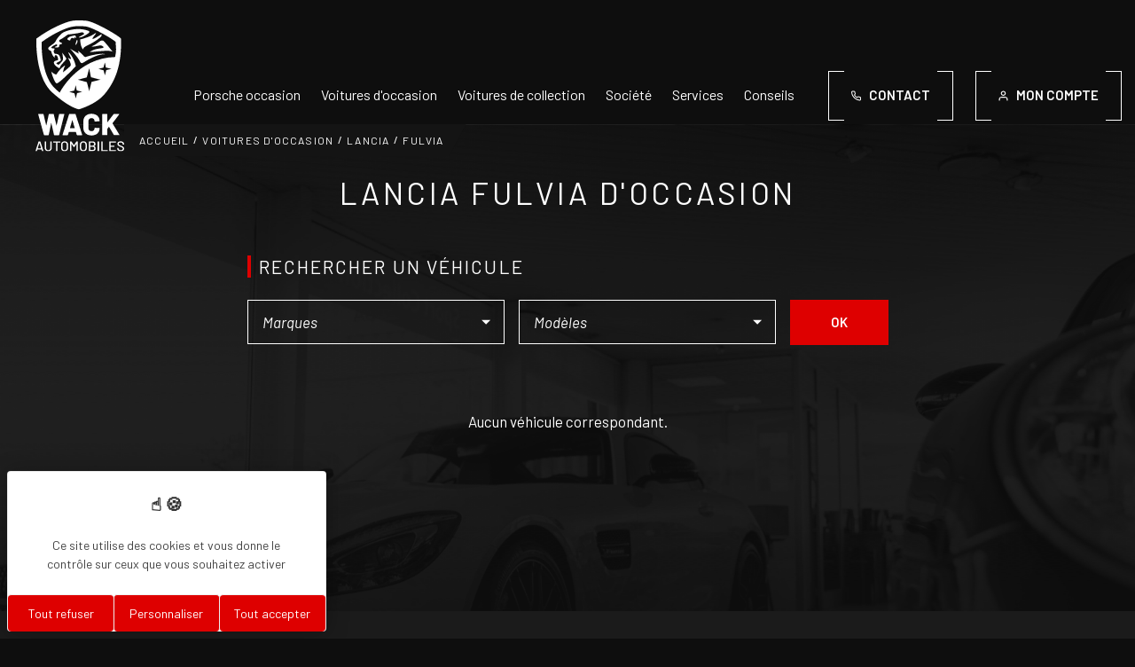

--- FILE ---
content_type: text/html; charset=UTF-8
request_url: https://www.wack-automobiles.com/voitures-occasion/lancia/fulvia
body_size: 8344
content:
<!DOCTYPE html>
<html class="html" lang="fr">

<head>
    <meta charset="UTF-8">
    <meta http-equiv="Content-Type" content="text/html; charset=utf-8" />
    <meta name="viewport" content="width=device-width, initial-scale=1.0">
    <meta http-equiv="X-UA-Compatible" content="ie=edge">
    <link rel="preconnect" href="https://fonts.googleapis.com">
    <link rel="preconnect" href="https://fonts.gstatic.com" crossorigin>
    <link href="https://fonts.googleapis.com/css2?family=Barlow:ital,wght@0,100;0,200;0,300;0,400;0,500;0,600;0,700;0,800;0,900;1,100;1,200;1,300;1,400;1,500;1,600;1,700;1,800;1,900&family=Source+Sans+Pro:ital,wght@0,200;0,300;0,400;0,600;0,700;0,900;1,200;1,300;1,400;1,600;1,700;1,900&display=swap" rel="stylesheet">
    <link rel="stylesheet" href="https://www.wack-automobiles.com/assets/dist/css/main.css">

    <link rel="apple-touch-icon-precomposed" sizes="57x57" href="https://www.wack-automobiles.com/assets/dist/images/favicons/favicon.png" />
    <link rel="apple-touch-icon-precomposed" sizes="114x114" href="https://www.wack-automobiles.com/assets/dist/images/favicons/favicon.png" />
    <link rel="apple-touch-icon-precomposed" sizes="72x72" href="https://www.wack-automobiles.com/assets/dist/images/favicons/favicon.png" />
    <link rel="apple-touch-icon-precomposed" sizes="144x144" href="https://www.wack-automobiles.com/assets/dist/images/favicons/favicon.png" />
    <link rel="apple-touch-icon-precomposed" sizes="60x60" href="https://www.wack-automobiles.com/assets/dist/images/favicons/favicon.png" />
    <link rel="apple-touch-icon-precomposed" sizes="120x120" href="https://www.wack-automobiles.com/assets/dist/images/favicons/favicon.png" />
    <link rel="apple-touch-icon-precomposed" sizes="76x76" href="https://www.wack-automobiles.com/assets/dist/images/favicons/favicon.png" />
    <link rel="apple-touch-icon-precomposed" sizes="152x152" href="https://www.wack-automobiles.com/assets/dist/images/favicons/favicon.png" />
    <link rel="icon" type="image/png" href="https://www.wack-automobiles.com/assets/dist/images/favicons/favicon.png" sizes="196x196" />
    <link rel="icon" type="image/png" href="https://www.wack-automobiles.com/assets/dist/images/favicons/favicon.png" sizes="96x96" />
    <link rel="icon" type="image/png" href="https://www.wack-automobiles.com/assets/dist/images/favicons/favicon.png" sizes="32x32" />
    <link rel="icon" type="image/png" href="https://www.wack-automobiles.com/assets/dist/images/favicons/favicon.png" sizes="16x16" />
    <link rel="icon" type="image/png" href="https://www.wack-automobiles.com/assets/dist/images/favicons/favicon.png" sizes="128x128" />
    <meta name="application-name" content="Wack Automobiles: Spécialiste de la Porsche d'occasion"/>
    <meta name="msapplication-TileColor" content="#FFFFFF" />
    <meta name="msapplication-TileImage" content="https://www.wack-automobiles.com/assets/dist/images/favicons/favicon.png" />
    <meta name="msapplication-square70x70logo" content="https://www.wack-automobiles.com/assets/dist/images/favicons/favicon.png" />
    <meta name="msapplication-square150x150logo" content="https://www.wack-automobiles.com/assets/dist/images/favicons/favicon.png" />
    <meta name="msapplication-wide310x150logo" content="https://www.wack-automobiles.com/assets/dist/images/favicons/favicon.png" />
    <meta name="msapplication-square310x310logo" content="https://www.wack-automobiles.com/assets/dist/images/favicons/favicon.png" />

    <script src="https://kit.fontawesome.com/504485e57a.js" crossorigin="anonymous"></script>

    <!-- Tarteaucitron -->
    <link href="https://cdn.koredge.website/tarteaucitron/tarteaucitron.min.css" rel="stylesheet">
    <style type="text/css">
        :root {
            --kg-tarteaucitron-background-color: #fff;
            --kg-tarteaucitron-color: #444;
            --kg-tarteaucitron-title-color: #333;
            --kg-tarteaucitron-button-background: #de0000;
            --kg-tarteaucitron-button-background-hover: #FFFFFF;
            --kg-tarteaucitron-button-font-size: 14px;
            --kg-tarteaucitron-button-color: #fff;
            --kg-tarteaucitron-button-color-hover: #de0000;
            --kg-tarteaucitron-button-border-color: #eee;
        }
    </style>
    <script src="https://tarteaucitron.io/load.js?domain=www.wack-automobiles.com&uuid=0ac3ab798e52de117086134aa427e2f08b782717"></script>

    <!-- UIkit CSS -->
    <link rel="stylesheet" href="https://cdn.jsdelivr.net/npm/uikit@3.13.1/dist/css/uikit.min.css" />

    <!-- UIkit JS -->
    <script src="https://cdn.jsdelivr.net/npm/uikit@3.13.1/dist/js/uikit.min.js"></script>
    <script src="https://cdn.jsdelivr.net/npm/uikit@3.13.1/dist/js/uikit-icons.min.js"></script>

    <!--AOS JS scroll-->
    <link href="https://cdnjs.cloudflare.com/ajax/libs/aos/2.3.1/aos.css" rel="stylesheet">
    <script src="https://cdnjs.cloudflare.com/ajax/libs/aos/2.3.1/aos.js"></script>

    
    
    <title>Voitures LANCIA FULVIA d'occasion en Alsace - Wack Automobiles</title>
    <meta name="description" content="Découvrez tous nos véhicules d'occasion LANCIA FULVIA en stock au garage Wack Automobiles à Haguenau (67) : spécialiste voitures sportives.">
    <link rel="canonical" href="https://www.wack-automobiles.com/voitures-occasion/lancia/fulvia">
    <meta property="og:locale" content="fr_FR">
    <meta property="og:type" content="website">
    <meta property="og:url" content="https://www.wack-automobiles.com/voitures-occasion/lancia/fulvia">
    <meta property="og:site_name" content="Wack Automobiles">
    <meta property="og:title" content="Voitures LANCIA FULVIA d'occasion en Alsace - Wack Automobiles">
    <meta property="og:description" content="Découvrez tous nos véhicules d'occasion LANCIA FULVIA en stock au garage Wack Automobiles à Haguenau (67) : spécialiste voitures sportives.">
    <meta name="google-site-verification" content="VxsQIj-jlGNJ2zhEt2u-n7wi9xdarilwSwA32ieZdMQ" />
            <meta property="og:image" content="https://www.wack-automobiles.com/assets/dist/images/og_logo.jpg" />
        <meta property="og:image:secure_url" content="https://www.wack-automobiles.com/assets/dist/images/og_logo.jpg">
        
    <meta name="twitter:card" content="summary_large_image">
    
    <meta name="twitter:title" content="Voitures LANCIA FULVIA d'occasion en Alsace - Wack Automobiles">
    <meta name="twitter:description" content="Découvrez tous nos véhicules d'occasion LANCIA FULVIA en stock au garage Wack Automobiles à Haguenau (67) : spécialiste voitures sportives.">
            <meta name="twitter:image" content="">
            <meta name="twitter:url" content="https://www.wack-automobiles.com/voitures-occasion/lancia/fulvia" />

    <meta name="robots" content="max-snippet:-1, max-image-preview:large, max-video-preview:-1">

    <link rel="stylesheet" href="https://unpkg.com/swiper@11.1.1/swiper-bundle.min.css" />
    <script src="https://unpkg.com/swiper@11.1.1/swiper-bundle.min.js"></script>

    
    <script type="application/ld+json">
        {
            "@context": "https://schema.org",
            "@graph": [
                {"@type":"AutoDealer",
                    "name":"Wack Automobiles",
                    "url":"https://www.wack-automobiles.com/",
                    "address":
                    {"@type":"PostalAddress"
                    ,"streetAddress":"3 route de Strasbourg",
                    "addressLocality":"Haguenau",
                    "postalCode":"67500",
                    "addressCountry":"FR"},
                    "telephone":"03 88 93 85 14"},
                {
                    "@type": "WebSite",
                    "@id": "https://www.wack-automobiles.com/#website",
                    "url": "https://www.wack-automobiles.com/",
                    "name": "Wack Automobiles",
                    "inLanguage": "fr-FR",
                    "description": "Wack Automobiles : garage spécialiste Porsche à Haguenau en Alsace",
                    "publisher": {
                        "@id": "https://www.wack-automobiles.com/#organization"
                    },
                    "potentialAction": {
                        "@type": "SearchAction",
                        "target": "https://www.wack-automobiles.com/?s={search_term_string}",
                        "query-input": "required name=search_term_string"
                    }
                },
                {
                    "@type": "WebPage",
                    "@id": "https://www.wack-automobiles.com/#webpage",
                    "url": "https://www.wack-automobiles.com/",
                    "name": "Wack Automobiles",
                    "isPartOf": {
                        "@id": "https://www.wack-automobiles.com/#website"
                    },
                    "inLanguage": "fr-FR",
                    "about": {
                        "@id": "https://www.wack-automobiles.com/#organization"
                    },
                    "description": ""
                }
            ]
        }
    </script>

    <script type="text/javascript">
        var base_url = "https://www.wack-automobiles.com";
        var site_url = "https://www.wack-automobiles.com/";
        var img_url = "https://www.wack-automobiles.com/assets/dist/images/";
        javascript_for_later = [];
    </script>
</head>


<body id="body" class="desktop  vehicule listingOccasion">

<script>
    AOS.init();
</script>

<script src="https://code.jquery.com/jquery-3.6.1.min.js" type="text/javascript"></script>

<script type="text/javascript">
    /*card sticky*/
    (function($) {
        $.fn.visible = function(partial) {
            var $t            = $(this),
                $w            = $(window),
                viewTop       = $w.scrollTop(),
                viewBottom    = viewTop + $w.height(),
                _top          = $t.offset().top,
                _bottom       = _top + $t.height(),
                compareTop    = partial === true ? _bottom : _top,
                compareBottom = partial === true ? _top : _bottom;
            return ((compareBottom <= viewBottom) && (compareTop >= viewTop));
        };
    })(jQuery);
    $(window).scroll(function(event) {
        $('.section--detailvoiture--container--galerie').each(function(i, el) {
            var el = $(el);
            var card = $('#sidebar');
            var miniNav = $('.mini-nav');
            var galerie = $('.section--detailvoiture--container--galerie');
            var docHeight = $(document).height();
            var windowHeight = $(window).height();
            var windowWidth = $(window).width();
            var galerieHeight = galerie.height();
            var scrolled = window.scrollY;
            var value = window.scrollY;
            var parent = $('.section--detailvoiture--container--infos--details');
            var parentheight = parent.height();
            var parentscrolled = parentheight + 250 - windowHeight;
            var cardheight = card.height();
            var miniNavheight = miniNav.height();

            var hauteurHeader = 151;

            // if (windowWidth >= 1230){
            //     if (scrolled >= (parentscrolled + (windowHeight - hauteurHeader))){
            //         miniNav.css({"margin-top": (parentheight - windowHeight + 100) + 'px'});
            //     }else{
            //         if(scrolled >= hauteurHeader){
            //             miniNav.css({"margin-top": (value - hauteurHeader) + 'px'});
            //         }else{
            //             miniNav.css({"margin-top": "0px"});
            //         }
            //     }
            // }
            //
            // if (windowWidth >= 1230){
            //     if (scrolled >= parentscrolled){
            //         card.css({"margin-top": (parentheight - cardheight - hauteurHeader) + 'px'});
            //     }else{
            //         if(scrolled >= hauteurHeader){
            //             card.css({"margin-top": (value - hauteurHeader) + 'px'});
            //         }else{
            //             card.css({"margin-top": "0px"});
            //         }
            //     }
            // }

        });
    });
</script>

<div id="kg-site" class="kg-site ">
    <header class="header--home" id="header" itemscope itemtype="https://schema.org/WPHeader">
        <div class="header--home--navigation">
            <a href="https://www.wack-automobiles.com/" class="header--home--navigation--minilogo">
                <img style="" src="https://www.wack-automobiles.com/assets/dist/images/logo/logo_client-blanc.svg" alt="Logo Wack automobiles">
            </a>
            <div class="header--home--navigation--nav">
                <ul>
                    <li>
                        <a href="https://www.wack-automobiles.com/porsche-occasion" class="underline__effect">Porsche occasion</a>
                        <ul class="sub_menu uk-nav-primary uk-nav-parent-icon" uk-nav="multiple: true">
                            <li class="li">
                                <a href="https://www.wack-automobiles.com/porsche-occasion/porsche-911">Porsche 911</a>
                            </li>
                            <li class="li">
                                <a href="https://www.wack-automobiles.com/porsche-occasion/porsche-boxster">Porsche Boxster</a>
                            </li>
                            <li class="li">
                                <a href="https://www.wack-automobiles.com/porsche-occasion/porsche-cayman">Porsche Cayman</a>
                            </li>
                            <a href="https://www.wack-automobiles.com/porsche-occasion" class="CTA_red">Voir toutes les Porsches d'occasion</a>
                        </ul>
                    </li>
                    <li>
                        <a href="https://www.wack-automobiles.com/voitures-occasion" class="underline__effect">Voitures d'occasion</a>
                        <ul class="sub_menu uk-nav-primary uk-nav-parent-icon" uk-nav="multiple: true">
                            <li class="li">
                                <a href="https://www.wack-automobiles.com/voitures-occasion/jaguar">Jaguar</a>
                            </li>
                            <li class="li">
                                <a href="https://www.wack-automobiles.com/voitures-occasion/bmw">BMW</a>
                            </li>
                            <li class="li">
                                <a href="https://www.wack-automobiles.com/voitures-occasion/mercedes">Mercedes</a>
                            </li>
                            <a href="https://www.wack-automobiles.com/voitures-occasion" class="CTA_red">Voir toutes les sportives d'occasion</a>
                        </ul>
                    </li>
                    <li>
                        <a href="https://www.wack-automobiles.com/voitures-collection" class="underline__effect">Voitures de collection</a>
                    </li>
                    <li>
                                                    <a href="https://www.wack-automobiles.com/societe" class="underline__effect">Société</a>
                            <ul class="sub_menu uk-nav-primary uk-nav-parent-icon" uk-nav="multiple: true">
                                <li class="li">
                                    <a href="https://www.wack-automobiles.com/wack-automobiles-conduite-responsable-avenir-durable">Engagement RSE</a>
                                </li>
                            </ul>
                                            </li>
                    <li>
                                                    <a href="https://www.wack-automobiles.com/services" class="underline__effect">Services</a>
                                            </li>
                    <li>
                        <a href="https://www.wack-automobiles.com/conseils" class="underline__effect">Conseils</a>
                    </li>
                </ul>
            </div>
            <div class="header--home--navigation--cta">
                <a href="https://www.wack-automobiles.com/contact" class="CTA"><span><svg width="11px" height="12px" class="icon"><use width="11px" height="12px" xlink:href="https://www.wack-automobiles.com/assets/dist/images/svg/sprite-icons.svg#phone"></use></svg>Contact</a>
                <a href="https://www.wack-automobiles.com/client" class="CTA"><span><svg width="11px" height="12px" class="icon"><use width="11px" height="12px" xlink:href="https://www.wack-automobiles.com/assets/dist/images/svg/sprite-icons.svg#user"></use></svg>Mon compte</a>
            </div>
        </div>
                <div class="nav_phone">
                <a href="https://www.wack-automobiles.com/client">
                    <span><svg class="icon"><use xlink:href="https://www.wack-automobiles.com/assets/dist/images/svg/sprite-icons.svg#noun-user-829929"></use></svg></span>
                    <p>compte</p>
                </a>

                <a href="https://www.wack-automobiles.com/voitures-occasion">
                    <span><svg class="icon"><use xlink:href="https://www.wack-automobiles.com/assets/dist/images/svg/sprite-icons.svg#noun-find-car-789301"></use></svg></span>
                    <p>rechercher</p>
                </a>

                <a href="https://www.wack-automobiles.com/conseils">
                    <span><svg height="40px" width="40px" class="icon"><use height="40px" width="40px" xlink:href="https://www.wack-automobiles.com/assets/dist/images/svg/sprite-icons.svg#noun-dialog-3743851"></use></svg></span>
                    <p>conseils</p>
                </a>

                <a href="https://www.wack-automobiles.com/contact">
                    <span><svg class="icon"><use xlink:href="https://www.wack-automobiles.com/assets/dist/images/svg/sprite-icons.svg#noun-phone-4549027"></use></svg></span>
                    <p>contact</p>
                </a>

            <div class="btn_menu">
                <div class="cross">
                    <span><svg class="icon"><use xlink:href="https://www.wack-automobiles.com/assets/dist/images/svg/sprite-icons.svg#x"></use></svg></span>
                </div>
                <div class="stroke">
                    <div class="stroke_nav sn1"></div>
                    <div class="stroke_nav sn2"></div>
                </div>
            </div>
        </div>
    </header>
    <div class="menu_mobile">
        <div class="bg_menu"></div>
        <div class="menu_content">
            <ul>
                <li>
                    <a id="btn-menu_mobile-1" class="underline__effect">Porsche occasion<span><svg width="17px" class="icon"><use width="17px" xlink:href="https://www.wack-automobiles.com/assets/dist/images/svg/sprite-icons.svg#chevron-right"></use></svg></span></a>
                </li>
                <ul id="menu_mobile-1" class="sub_menu uk-nav-primary uk-nav-parent-icon" uk-nav="multiple: true">
                    <a id="back-button-1" class="back-button"><span><svg width="17px" class="icon"><use width="17px" xlink:href="https://www.wack-automobiles.com/assets/dist/images/svg/sprite-icons.svg#chevron-left"></use></svg> Retour</span></a>
                    <p class="title"><a href="https://www.wack-automobiles.com/porsche-occasion">Porsche occasion</a></p>
                    <li class="li">
                        <a href="https://www.wack-automobiles.com/porsche-occasion/porsche-911">Porsche 911</a>
                    </li>
                    <li class="li">
                        <a href="https://www.wack-automobiles.com/porsche-occasion/porsche-boxster">Porsche Boxster</a>
                    </li>
                    <li class="li">
                        <a href="https://www.wack-automobiles.com/porsche-occasion/porsche-cayman">Porsche Cayman</a>
                    </li>
                    <a href="https://www.wack-automobiles.com/porsche-occasion" class="underline">Voir toutes les Porsches d'occasion</a>
                </ul>
                <li>
                    <a id="btn-menu_mobile-2" class="underline__effect">Voitures d'occasion<span><svg width="17px" class="icon"><use width="17px" xlink:href="https://www.wack-automobiles.com/assets/dist/images/svg/sprite-icons.svg#chevron-right"></use></svg></span></a>
                </li>
                <ul id="menu_mobile-2" class="sub_menu uk-nav-primary uk-nav-parent-icon" uk-nav>
                    <a id="back-button-2" class="back-button"><span><svg width="17px" class="icon"><use width="17px" xlink:href="https://www.wack-automobiles.com/assets/dist/images/svg/sprite-icons.svg#chevron-left"></use></svg> Retour</span></a>
                    <p class="title"><a href="https://www.wack-automobiles.com/voitures-occasion">Voitures d'occasion</a></p>
                    <li class="li">
                        <a href="https://www.wack-automobiles.com/voitures-occasion/jaguar">Jaguar</a>
                    </li>
                    <li class="li">
                        <a href="https://www.wack-automobiles.com/voitures-occasion/bmw">BMW</a>
                    </li>
                    <li class="li">
                        <a href="https://www.wack-automobiles.com/voitures-occasion/mercedes">Mercedes</a>
                    </li>
                    <a href="https://www.wack-automobiles.com/voitures-occasion" class="underline">Voir toutes les sportives d'occasion</a>
                </ul>
                <li>
                    <a href="https://www.wack-automobiles.com/voitures-collection" id="btn-menu_mobile-3" class="underline__effect">Voitures de collection</a>
                </li>
                <li>
                                            <a href="https://www.wack-automobiles.com/societe" class="underline__effect">Société</a>
                                    </li>
                <li>
                                            <a href="https://www.wack-automobiles.com/services" class="underline__effect">Services</a>
                                    </li>
                <li>
                    <a href="https://www.wack-automobiles.com/conseils" class="underline__effect">Conseils</a>
                </li>
            </ul>
            <div class="socials">
                <a class="social--link" href="https://www.facebook.com/wackautomobiles" target="_blank" rel="noopener">
                    <img style="height: 23px; width: 12px" src="https://www.wack-automobiles.com/assets/dist/images/svg/facebook.svg" alt="Icone Facebook">
                </a>
                <a class="social--link" href="https://www.instagram.com/wackautomobiles/" target="_blank" rel="noopener">
                    <img style="height: 18px; width: 18px" src="https://www.wack-automobiles.com/assets/dist/images/svg/instagram-fat.svg" alt="Icone Instagram">
                </a>
                <a class="social--link" href="https://www.youtube.com/c/WACKAUTOMOBILES" target="_blank" rel="noopener">
                    <img style="height: 15px; width: 21px" src="https://www.wack-automobiles.com/assets/dist/images/svg/youtube.svg" alt="Icone YouTube">
                </a>
            </div>
        </div>
    </div>


    <!--image de fond-->
            <figure class="bg-image">
    <img src="https://www.wack-automobiles.com/assets/dist/images/template-background.png" alt="Image de fond Wack automobiles">
</figure>
    
    
        <!--menu mobile-->
    <script>
        const btnMenu = document.querySelector('.btn_menu');
        const menuMobile = document.querySelector('.menu_mobile');
        const sn1 = document.querySelector('.sn1');
        const sn2 = document.querySelector('.sn2');
        const cross = document.querySelector('.cross');
        const bgMenu = document.querySelector('.bg_menu');

        const btnMenuMobile1 = document.querySelector('#btn-menu_mobile-1');
        const btnMenuMobile2 = document.querySelector('#btn-menu_mobile-2');
        const btnMenuMobile3 = document.querySelector('#btn-menu_mobile-3');
        const menuMobile1 = document.querySelector('#menu_mobile-1');
        const menuMobile2 = document.querySelector('#menu_mobile-2');
        const menuMobile3 = document.querySelector('#menu_mobile-3');
        const backbutton1 = document.querySelector('#back-button-1');
        const backbutton2 = document.querySelector('#back-button-2');
        const backbutton3 = document.querySelector('#back-button-3');

        if (btnMenu) { btnMenu.addEventListener('click', apparitionMenu); }

        if (bgMenu) { bgMenu.addEventListener('click', apparitionMenu); }

        if (btnMenuMobile1) { btnMenuMobile1.addEventListener('click', apparitionsubMenu1); }
        if (btnMenuMobile2) { btnMenuMobile2.addEventListener('click', apparitionsubMenu2); }
        if (btnMenuMobile3) { btnMenuMobile3.addEventListener('click', apparitionsubMenu3); }
        if (backbutton1) { backbutton1.addEventListener('click', disparitionsubMenus1); }
        if (backbutton2) { backbutton2.addEventListener('click', disparitionsubMenus2); }
        if (backbutton3) { backbutton3.addEventListener('click', disparitionsubMenus3); }

        function apparitionMenu() {sn1.classList.toggle("none");
            sn2.classList.toggle("none");
            cross.classList.toggle("active");
            menuMobile.classList.toggle("slideRigth");}

        function apparitionsubMenu1() {menuMobile1.classList.add("subMenuTranslate");}
        function apparitionsubMenu2() {menuMobile2.classList.add("subMenuTranslate");}
        function apparitionsubMenu3() {menuMobile3.classList.add("subMenuTranslate");}
        function disparitionsubMenus1() {menuMobile1.classList.remove("subMenuTranslate");}
        function disparitionsubMenus2() {menuMobile2.classList.remove("subMenuTranslate");}
        function disparitionsubMenus3() {menuMobile3.classList.remove("subMenuTranslate");}
    </script>

    <!--Scroll effect-->
    <script>

        const minilogo = document.querySelector('.header--home--navigation--minilogo');
        const h1 = document.querySelector('.header--home--bottom--text--h1');
        const subtitle = document.querySelector('.subtitle');
        const h2Search = document.querySelector('.header--home--bottom--search--h2');
        const nav = document.querySelector('.header--home--navigation--nav');
        const navcta = document.querySelector('.header--home--navigation--cta');
        const headerSocials = document.querySelector('.header--home--socials');
        const navigation = document.querySelector('.header--home--navigation');
        const headerBottom = document.querySelector('.header--home--bottom');
        const sliderArrow = document.querySelector('.header--home--swipper--arrows');

        window.addEventListener('scroll',() => {
            const scrolled = window.scrollY;
            const value = window.scrollY;
            const windowheight = window.innerHeight;
            const windowwidth = window.innerWidth;
            const navEventValue = 10;

                if(scrolled >= navEventValue){
                    minilogo.style.display = 'block';
                    navcta.style.marginLeft = '0';
                    minilogo.style.opacity = (value - navEventValue)/100;
                    navigation.classList.add("scrolled");
                }else{
                    minilogo.style.display = 'none';
                    navcta.style.marginLeft = '80px';
                    minilogo.style.opacity = 0;
                    navigation.classList.remove("scrolled");
                }

                if (h1 && subtitle && h2Search) {
                    if(scrolled <= windowheight && window.innerWidth > 1230){
                        h1.style.marginLeft = value * 0.2 + 'px' ;
                        subtitle.style.marginLeft = value * 0.4 + 'px' ;
                        h2Search.style.marginLeft = value * 0.1 + 'px' ;
                    }else{
                        h1.style.marginLeft = '0px' ;
                        subtitle.style.marginLeft = '0px' ;
                        h2Search.style.marginLeft = '0px' ;
                    }
                }
        });

        window.addEventListener('load', () => {
            async function test() {
                await new Promise(resolve => setTimeout(resolve, 100));
                navigation.animate([
                    { top: '-60px' },
                    { top: '80px' }
                ], {
                    duration: 400
                });
                navigation.style.top = '80px' ;


                            }
            test();
        })
    </script>

    <!--Swipper-->
    <script>
        $(document).ready(function() {
            $('.header--home--swipper--image video').on('ended', function () {

                var nb_items = $(this).closest('.uk-slideshow-items').find(".slider__image").length;
                var index = $(this).closest('.slider__image').index();

                if ((index+1) >= nb_items) {
                    var newIndex = 0;
                } else {
                    var newIndex = index+1;
                }

                UIkit.slideshow(".header--home--swipper").show(newIndex);
            });
            $('.header--home--swipper').on('itemshown', function() {
                if ($('.header--home--swipper--image video.uk-active').length) {
                    $('.header--home--swipper--image video.uk-active').get(0).play();
                }
            })
        });
    </script>
    <main class="main site-content">



    <a class="logo--allpage" href="https://www.wack-automobiles.com/">
    <img style="width: 100px" src="https://www.wack-automobiles.com/assets/dist/images/logo/logo_client-blanc.svg" alt="Logo Wack automobiles">
</a>
    <section id="breadcrumb">
        <div class="uk-container">
            <ul class="uk-breadcrumb">
                <li><a class="home" title="Accueil" href="https://www.wack-automobiles.com/">Accueil</a></li>
                                    <li >
                        <a title="Voitures d'occasion" href="https://www.wack-automobiles.com/voitures-occasion">Voitures d'occasion</a>
                    </li>
                                    <li >
                        <a title="LANCIA" href="https://www.wack-automobiles.com/voitures-occasion/lancia">LANCIA</a>
                    </li>
                                    <li class="uk-disabled">
                        <a title="FULVIA" href="https://www.wack-automobiles.com/voitures-occasion/lancia/fulvia">FULVIA</a>
                    </li>
                            </ul>
        </div>
    </section>


<script type="application/ld+json">
    {"@context":"http:\/\/schema.org","@type":"BreadcrumbList","itemListElement":[{"@type":"ListItem","position":1,"item":{"@id":"https:\/\/www.wack-automobiles.com\/voitures-occasion","name":"Voitures d'occasion"}},{"@type":"ListItem","position":2,"item":{"@id":"https:\/\/www.wack-automobiles.com\/voitures-occasion\/lancia","name":"LANCIA"}},{"@type":"ListItem","position":3,"item":{"@id":"https:\/\/www.wack-automobiles.com\/voitures-occasion\/lancia\/fulvia","name":"FULVIA"}}]}</script>


<section class="section section--listing">
    <div class="section--listing--container uk-container">
        <div class="uk-flex uk-flex-column uk-flex-middle">
            <h1 class="center">LANCIA FULVIA d'occasion</h1>

                        <div class="form">
                <h2>Rechercher un véhicule</h2>
                <form>
                                            <select class="select-filter-marque" id="marques" name="marques">
                            <option value="">Marques</option>
                                                            <option value="1" >AUDI</option>
                                                            <option value="2" >BMW</option>
                                                            <option value="20" >MERCEDES</option>
                                                            <option value="9" >PEUGEOT</option>
                                                            <option value="13" >PORSCHE</option>
                                                            <option value="10" >RENAULT</option>
                                                            <option value="34" >TOYOTA</option>
                                                            <option value="29" >VOLVO</option>
                                                    </select>
                                                                <select class="select-filter-modele" id="modeles" name="modeles">
                            <option value="">Modèles</option>
                                                                                                                                                                                                                                                                                                                                                                                                                                                                                                                                                                                                                                                                                                                                                                                                                                                                                                                                                                                                                                                                                                                                                                                                                                                                                                                                                                                                                                                                                                                                                        </select>
                                                    <select class="filter_all_modeles" disabled style="display: none!important;">
                                                                                                            <option value="40" data-rid-marque="10">
                                            CLIO                                        </option>
                                                                            <option value="48" data-rid-marque="1">
                                            Q5                                        </option>
                                                                            <option value="99" data-rid-marque="20">
                                            CLASSE V                                        </option>
                                                                            <option value="107" data-rid-marque="29">
                                            XC90                                        </option>
                                                                            <option value="130" data-rid-marque="1">
                                            R8                                        </option>
                                                                            <option value="151" data-rid-marque="2">
                                            SERIE 3 TOURING G21                                        </option>
                                                                            <option value="172" data-rid-marque="9">
                                            309                                        </option>
                                                                            <option value="181" data-rid-marque="20">
                                            CLASSE C BREAK                                        </option>
                                                                            <option value="182" data-rid-marque="20">
                                            CLASSE G                                        </option>
                                                                            <option value="184" data-rid-marque="2">
                                            SERIE 3 TOURING G21 LCI                                        </option>
                                                                            <option value="185" data-rid-marque="34">
                                            SUPRA                                        </option>
                                                                            <option value="187" data-rid-marque="1">
                                            A1 SPORTBACK                                        </option>
                                                                                                                                                                                <option value="porsche-911" data-rid-marque="13">
                                            911                                        </option>
                                                                            <option value="porsche-boxster" data-rid-marque="13">
                                            Boxster                                        </option>
                                                                            <option value="porsche-cayman" data-rid-marque="13">
                                            Cayman                                        </option>
                                                                            <option value="porsche-cayenne" data-rid-marque="13">
                                            Cayenne                                        </option>
                                                                                                </select>
                                                                <button class="CTA_red">ok</button>
                </form>
            </div>
        </div>
        <div class="section--listing--container--list">
                            <p>Aucun véhicule correspondant.</p>
                    </div>
    </div>
    
<nav aria-label="Page navigation">
    <ul class="pagination">
        
        
            </ul>
</nav>
</section>



<section class="section page_contenu section--detail--conseil">
    <div class="uk-container section--detail--conseil--container">
        <div class="section--detail--conseil--container--cntnd">

            <!-- Sections de contenu -->
                    </div>
    </div>
</section>


<section class="bandeau_assurance">
    <div class="uk-container">
        <ul>
            <li data-aos="fade-up" data-aos-delay="0">
                <span><svg width="27px" class="icon"><use width="27px" xlink:href="https://www.wack-automobiles.com/assets/dist/images/svg/sprite-icons.svg#date"></use></svg></span>
                <p>Depuis 2015</p>
            </li>
            <li data-aos="fade-up" data-aos-delay="100">
                <span><svg width="31px" class="icon"><use width="31px" xlink:href="https://www.wack-automobiles.com/assets/dist/images/svg/sprite-icons.svg#noun-medal-4292917"></use></svg></span>
                <p>Atelier de maitrise en mécanique</p>
            </li>
            <li data-aos="fade-up" data-aos-delay="200">
                <span><svg width="29px" class="icon"><use width="29px" xlink:href="https://www.wack-automobiles.com/assets/dist/images/svg/sprite-icons.svg#noun-online-shopping-4292079"></use></svg></span>
                <p>Réservation en ligne</p>
            </li>
            <li data-aos="fade-up" data-aos-delay="300">
                <span><svg width="33px" class="icon"><use width="33px" xlink:href="https://www.wack-automobiles.com/assets/dist/images/svg/sprite-icons.svg#noun-delivery-4292089"></use></svg></span>
                <p>Livraison possible</p>
            </li>
            <li data-aos="fade-up" data-aos-delay="400">
                <span><svg width="46px" class="icon"><use width="46px" xlink:href="https://www.wack-automobiles.com/assets/dist/images/svg/sprite-icons.svg#200"></use></svg></span>
                <p>Plus de 200 Porsche vendues par an</p>
            </li>
            <li data-aos="fade-up" data-aos-delay="500">
                <span><svg width="40px" class="icon"><use width="40px" xlink:href="https://www.wack-automobiles.com/assets/dist/images/svg/sprite-icons.svg#noun-car-116116"></use></svg></span>
                <p>Pensez à covoiturer #SeDéplacerMoinsPolluer</p>
            </li>
        </ul>
    </div>
</section>

<script>
    /*Toggle Voir plus ou moins*/
    const btnOpen = document.querySelector('.button-open');
    const btnClose = document.querySelector('.button-close');
    const txt = document.querySelector('.subtitle');

    if (btnOpen) {
        btnOpen.addEventListener('click', voirPlus);
    }
    if (btnClose) {
        btnClose.addEventListener('click', voirMoins);
    }

    function voirPlus() {
        btnOpen.setAttribute("style", "display:none;");
        btnClose.setAttribute("style", "display:block;");
        txt.setAttribute("style", "height:auto;");
        txt.classList.add('text_background_normal');
    }
    function voirMoins() {
        btnOpen.setAttribute("style", "display:block;");
        btnClose.setAttribute("style", "display:none;");
        txt.setAttribute("style", "height:100px;");
        txt.classList.remove('text_background_normal');
    }
</script>



<!-- Include Footer -->

    </main>

    <footer class="footer kg-footer">
        <div class="footer--top">
            <div class="uk-container">
                <div class="footer--top--left">
                    <a href="" class="footer--top--left--logo">
                        <img style="height:136px; width: 100px" src="https://www.wack-automobiles.com/assets/dist/images/logo/logo_client-blanc.svg" alt="Logo Wack automobiles">
                    </a>
                    <div>
                        <h2>Newsletter</h2>
                        <div class="footer--top--left--newsletter">
                            <p>Inscrivez-vous pour ne rien manquer</p>
                            <button href="" class="CTA_rounded" uk-toggle="target: #modal-newsletter">+  Je m'inscris</button>
                        </div>
                    </div>
                </div>
                <div class="footer--top--right">
                    <a href="#" class="footer--top--right--goTop CTA">
                        <svg version="1.1" id="Calque_1" xmlns="http://www.w3.org/2000/svg" xmlns:xlink="http://www.w3.org/1999/xlink" x="0px" y="0px" viewBox="0 0 100 100" style="enable-background:new 0 0 100 100;" xml:space="preserve">
                            <path d="M85.7,50c-1.8,0-3.7-0.7-5.1-2.1L50,17.2L19.3,47.9c-2.8,2.8-7.3,2.8-10.1,0c-2.8-2.8-2.8-7.3,0-10.1L44.9,2.1 c2.8-2.8,7.3-2.8,10.1,0l35.7,35.7c2.8,2.8,2.8,7.3,0,10.1C89.4,49.3,87.5,50,85.7,50z"/>
                            <path d="M85.7,100c-1.8,0-3.7-0.7-5.1-2.1L50,67.2L19.3,97.9c-2.8,2.8-7.3,2.8-10.1,0c-2.8-2.8-2.8-7.3,0-10.1l35.7-35.7 c2.8-2.8,7.3-2.8,10.1,0l35.7,35.7c2.8,2.8,2.8,7.3,0,10.1C89.4,99.3,87.5,100,85.7,100z"/>
                        </svg>
                    </a>
                </div>
            </div>
        </div>
        <div class="footer--bottom">
            <div class="uk-container">
                <div class="footer--bottom--left">
                    <div class="footer--bottom--left--contact">
                        <div>
                            <strong>Adresse</strong>
                            <a class="underline__effect" style="margin-bottom: 20px;" href="https://g.page/wackautomobiles?share" target="_blank" rel="noopener">3 route de Strasbourg<br>67500 Haguenau</a>
                        </div>
                        <div>
                            <strong>Téléphone</strong>
                            <a class="underline__effect red" href="tel:+33388938514">03 88 93 85 14</a>
                        </div>
                    </div>
                    <div class="footer--bottom--left--nav">
                        <strong class="nav--title">Pages</strong>
                        <ul>
                            <li><a href="https://www.wack-automobiles.com/porsche-occasion" class="underline__effect">Porsche occasion</a></li>
                            <li><a href="https://www.wack-automobiles.com/voitures-occasion" class="underline__effect">Voitures d'occasion</a></li>
                            <li><a href="https://www.wack-automobiles.com/voitures-collection" class="underline__effect">Voitures de collection</a></li>
                            <li>
                                                                    <a href="https://www.wack-automobiles.com/societe" class="underline__effect">Société</a>
                                                            </li>
                            <li>
                                                                    <a href="https://www.wack-automobiles.com/services" class="underline__effect">Services</a>
                                                            </li>
                            <li><a href="https://www.wack-automobiles.com/conseils" class="underline__effect">Conseils</a></li>
                        </ul>
                    </div>
                    <div class="footer--bottom--left--nav">
                        <strong class="nav--title">Informations</strong>
                        <ul>
                            <li>
                                                                    <a href="https://www.wack-automobiles.com/mentions-legales" class="underline__effect">Mentions légales</a>
                                                            </li>
                            <li>
                                                                    <a href="https://www.wack-automobiles.com/conditions-generales-de-vente" class="underline__effect">Conditions générales de vente</a>
                                                            </li>
                            <li>
                                                                    <a href="https://www.wack-automobiles.com/protection-des-donnees" class="underline__effect">Protection des données</a>
                                                            </li>
                            <li>
                                <a href="#tarteaucitron" class="underline__effect">Gestion des cookies</a>
                            </li>
                            <li>
                                                                    <a href="https://www.wack-automobiles.com/contact" class="underline__effect">Contact</a>
                                                            </li>
                        </ul>
                    </div>
                </div>
                <div class="footer--bottom--right">
                    <div class="uk-flex uk-flex-row uk-flex-middle uk-flex-right">
                        <a class="social--link" href="https://www.facebook.com/wackautomobiles" target="_blank" rel="noopener">
                            <img style="height: 23px; width: 12px" src="https://www.wack-automobiles.com/assets/dist/images/svg/facebook.svg" alt="Icone Facebook">
                        </a>
                        <a class="social--link" href="https://www.instagram.com/wackautomobiles/" target="_blank" rel="noopener">
                            <img style="height: 18px; width: 18px" src="https://www.wack-automobiles.com/assets/dist/images/svg/instagram-fat.svg" alt="Icone Instagram">
                        </a>
                        <a class="social--link" href="https://www.youtube.com/c/WACKAUTOMOBILES" target="_blank" rel="noopener">
                            <img style="height: 15px; width: 21px" src="https://www.wack-automobiles.com/assets/dist/images/svg/youtube.svg" alt="Icone YouTube">
                        </a>
                    </div>
                    <a href="https://www.koredge.fr/" target="_blank" rel="noopener" class="koredge red uk-flex uk-flex-row uk-flex-middle uk-flex-right">
                        <img style="height: 22px; width: 22px; margin-right: 11px" src="https://www.wack-automobiles.com/assets/dist/images/svg/k.svg" alt="Icone Koredge">
                        <p class="underline__effect" style="font-size: 15px; margin: 0">Réalisation Koredge</p>
                    </a>
                </div>
            </div>
        </div>

    </footer>
</div>

<div id="modal-newsletter" uk-modal>
    <div class="uk-modal-dialog uk-modal-body uk-margin-auto-vertical">
        <button onclick="closeModal()" class="uk-modal-close-default" type="button" uk-close></button>
        <h2>Inscrivez-vous à la newsletter</h2>
        <div class="container-newsletter">
            <p>Restez informé ! Inscrivez-vous à notre newsletter.</p>
            <form action="https://www.wack-automobiles.com/emailing/inscription" id="newsletter-form" class="kg-captcha-form" data-sitekey="6LePgKchAAAAAK4XRkrm-IGGW4izH7sQ0nEZrp_k" method="post" accept-charset="utf-8">
                <div class="uk-flex uk-margin">
                    <input class="input-newsletter" type="text" name="email" placeholder="Votre adresse mail">
                    <input type="submit" class="CTA_rounded submit-newsletter-button g-recaptcha uk-margin-left" aria-label="S'abonner à la newsletter" value="S'abonner" data-callback='onSubmitNewsletter'>
                </div>
                <div class="checkbox">
                    <label><input class="uk-checkbox" type="checkbox" name="rgpd" required> <span>J'accepte la politique de confidentialité</span></label>
                </div>
            </form>        </div>
    </div>
</div>

<script>
    function onSubmitNewsletter(token) {
        document.getElementById("newsletter-form").submit();
    }
    function closeModal() {
        document.getElementById("modal-newsletter").classList.add('sr-only');
    }
</script><script src="https://cdn.jsdelivr.net/npm/lazyload@2.0.0-rc.2/lazyload.js"></script>
<script src="https://www.wack-automobiles.com/assets/dist/js/main.js?ver=1711539189"></script>
</body>
</html>

--- FILE ---
content_type: image/svg+xml
request_url: https://www.wack-automobiles.com/assets/dist/images/svg/facebook.svg
body_size: 175
content:
<?xml version="1.0" encoding="UTF-8"?><svg id="a" xmlns="http://www.w3.org/2000/svg" viewBox="0 0 53.8 100"><defs><style>.b{fill:#fff;}</style></defs><path class="b" d="M50,56.2l2.8-18h-17.3v-11.7c0-5,2.5-9.8,10.3-9.8h8V1.2s-7.2-1.2-14-1.2c-14.3,0-23.8,8.8-23.8,24.2v13.8H0v18H16v44h19.5V56.2h14.5Z"/></svg>

--- FILE ---
content_type: image/svg+xml
request_url: https://www.wack-automobiles.com/assets/dist/images/svg/sprite-icons.svg
body_size: 172034
content:
<svg xmlns="http://www.w3.org/2000/svg"><symbol style="enable-background:new 0 0 100 34.7" id="200" viewBox="0 0 100 34.7"><title>200</title><path d="M20.5 17.8v3c0 .3-.2.5-.5.5h-7.6c-.1 0-.2.1-.2.2v7.4c0 .3-.2.5-.5.5h-3c-.3 0-.5-.2-.5-.5v-7.4c0-.1-.1-.2-.2-.2H.5c-.3 0-.5-.2-.5-.5v-3c0-.3.2-.5.5-.5h7.6c.1 0 .2-.1.2-.2V9.4c0-.3.2-.5.5-.5h3c.3 0 .5.2.5.5v7.7c0 .1.1.2.2.2H20c.3 0 .5.2.5.5zm10.3 12.3.1.1h14.5c.3 0 .5.2.5.5v3c0 .3-.2.5-.5.5H25.3c-.3 0-.5-.2-.5-.5v-2.9c0-.2.1-.4.2-.6 1.1-1.3 3.6-4.2 7.5-8.8l3.3-4c3-3.6 4.5-6.3 4.5-8.3 0-1.5-.5-2.7-1.5-3.6-1-.9-2.4-1.4-4-1.4s-3 .5-4 1.4c-1 .9-1.5 2.2-1.4 3.7v1.4c0 .3-.2.5-.5.5h-3.7c-.3 0-.5-.2-.5-.5V8.5c.1-1.7.5-3.1 1.4-4.4.9-1.3 2.1-2.3 3.6-3 1.5-.7 3.2-1 5.1-1 2.1 0 3.9.4 5.4 1.2s2.7 1.8 3.6 3.2C44.6 5.7 45 7.3 45 9c0 2.7-1.4 5.8-4.3 9.5-1.3 1.6-2.8 3.5-4.6 5.5-1.8 2-3.5 4-5.3 6v.1zm23.5 1.8c-1.9-1.8-2.9-4.3-2.9-7.5V10.2c0-3.1 1-5.6 2.9-7.4C56.2.9 58.8 0 62 0s5.8.9 7.8 2.7c1.9 1.8 2.9 4.3 2.9 7.4v14.3c0 3.1-1 5.6-2.9 7.5-1.9 1.8-4.5 2.8-7.8 2.8s-5.8-1-7.7-2.8zM66.4 29c1.1-1.1 1.6-2.5 1.6-4.3V10c0-1.8-.5-3.2-1.6-4.3C65.3 4.6 63.9 4 62 4c-1.8 0-3.2.5-4.3 1.6C56.6 6.7 56 8.2 56 10v14.8c0 1.8.5 3.2 1.6 4.3 1.1 1.1 2.5 1.6 4.3 1.6 2 0 3.4-.6 4.5-1.7zm15.2 2.9c-1.9-1.8-2.9-4.3-2.9-7.5V10.2c0-3.1 1-5.6 2.9-7.4C83.5.9 86 0 89.3 0s5.8.9 7.8 2.7C99 4.5 100 7 100 10.1v14.3c0 3.1-1 5.6-2.9 7.5-1.9 1.8-4.5 2.8-7.8 2.8s-5.8-1-7.7-2.8zM93.7 29c1.1-1.1 1.6-2.5 1.6-4.3V10c0-1.8-.5-3.2-1.6-4.3C92.6 4.6 91.2 4 89.3 4c-1.8 0-3.3.6-4.3 1.7-1.1 1.1-1.6 2.5-1.6 4.3v14.8c0 1.8.5 3.2 1.6 4.3 1.1 1.1 2.5 1.6 4.3 1.6 1.9 0 3.3-.6 4.4-1.7z"/></symbol><symbol style="enable-background:new 0 0 100 100" id="activity" viewBox="0 0 100 100"><title>activity</title><path d="M62.6 94.5c-2 0-3.7-1.3-4.3-3.1l-23-68.9-9.3 28c-.6 1.9-2.4 3.1-4.3 3.1H3.5C1 53.5-1 51.5-1 49s2-4.5 4.5-4.5h14.9L31.1 6.7c.6-1.9 2.4-3.1 4.3-3.1s3.7 1.3 4.3 3.1l23 68.9 9.3-28c.6-1.9 2.4-3.1 4.3-3.1h18.2c2.5 0 4.5 2 4.5 4.5s-2 4.5-4.5 4.5h-15L66.9 91.3c-.6 1.9-2.3 3.2-4.3 3.2z" transform="translate(1 1)"/></symbol><symbol style="enable-background:new 0 0 100 100" id="airplay" viewBox="0 0 100 100"><title>airplay</title><path d="M86.4 77.3h-4.5c-2.5 0-4.5-2-4.5-4.5s2-4.5 4.5-4.5h4.5c2.5 0 4.5-2 4.5-4.5V18.2c0-2.5-2-4.5-4.5-4.5H13.6c-2.5 0-4.5 2-4.5 4.5v45.5c0 2.5 2 4.5 4.5 4.5h4.5c2.5 0 4.5 2 4.5 4.5s-2 4.5-4.5 4.5h-4.5C6.1 77.3 0 71.2 0 63.6V18.2C0 10.7 6.1 4.5 13.6 4.5h72.7c7.6 0 13.7 6.2 13.7 13.7v45.5c0 7.5-6.1 13.6-13.6 13.6z"/><path d="M72.7 95.5H27.3c-1.8 0-3.4-1-4.1-2.6s-.5-3.5.6-4.8l22.7-27.3c1.7-2.1 5.3-2.1 7 0L76.2 88c1.1 1.4 1.4 3.2.6 4.8-.7 1.6-2.3 2.7-4.1 2.7zM37 86.4h26L50 70.7 37 86.4z"/></symbol><symbol style="enable-background:new 0 0 100 100" id="alert-circle" viewBox="0 0 100 100"><title>alert-circle</title><path d="M49 99C21.4 99-1 76.6-1 49S21.4-1 49-1s50 22.4 50 50-22.4 50-50 50zm0-90.9C26.4 8.1 8.1 26.4 8.1 49c0 22.6 18.4 40.9 40.9 40.9 22.6 0 40.9-18.4 40.9-40.9C89.9 26.4 71.6 8.1 49 8.1z" transform="translate(1 1)"/><path d="M49 53.5c-2.5 0-4.5-2-4.5-4.5V30.8c0-2.5 2-4.5 4.5-4.5s4.5 2 4.5 4.5V49c0 2.5-2 4.5-4.5 4.5z" transform="translate(1 1)"/><circle cx="50.4" cy="67.6" r="5"/></symbol><symbol style="enable-background:new 0 0 100 100" id="alert-octagon" viewBox="0 0 100 100"><title>alert-octagon</title><path d="M67.8 99H30.2c-1.2 0-2.4-.5-3.2-1.3L.3 71c-.8-.8-1.3-2-1.3-3.2V30.2C-1 29-.5 27.8.3 27L27 .3c.8-.8 2-1.3 3.2-1.3h37.6C69-1 70.2-.5 71 .3L97.7 27c.9.9 1.3 2 1.3 3.2v37.6c0 1.2-.5 2.4-1.3 3.2L71 97.7c-.8.8-2 1.3-3.2 1.3zm-35.7-9.1H66l24-24V32.1l-24-24H32.1l-24 24V66l24 23.9z" transform="translate(1 1)"/><path d="M49 53.5c-2.5 0-4.5-2-4.5-4.5V30.8c0-2.5 2-4.5 4.5-4.5s4.5 2 4.5 4.5V49c0 2.5-2 4.5-4.5 4.5z" transform="translate(1 1)"/><circle cx="50" cy="66.5" r="4.5"/></symbol><symbol style="enable-background:new 0 0 100 100" id="alert-triangle" viewBox="0 0 100 100"><title>alert-triangle</title><path d="M12 93.4c-4.7-.1-9-2.6-11.3-6.6-2.3-4-2.3-9 0-13l37-61.8c2.5-4 6.7-6.5 11.3-6.5 4.6 0 8.8 2.4 11.2 6.3l37 61.8c2.4 4.1 2.4 9.1.1 13.1s-6.6 6.6-11.2 6.6H12zm33.3-77-37 61.8c-.7 1.3-.7 2.9 0 4.3.8 1.3 2.2 2.2 3.7 2.2h74c1.5 0 2.9-.9 3.7-2.2.8-1.3.8-3 0-4.3l-37-61.7c-1.5-2.7-5.9-2.7-7.4-.1z" transform="translate(1 1)"/><path d="M49 58.4c-2.4 0-4.4-2-4.4-4.4V36.6c0-2.4 2-4.4 4.4-4.4 2.4 0 4.4 2 4.4 4.4V54c0 2.5-2 4.4-4.4 4.4z" transform="translate(1 1)"/><circle cx="50" cy="70.3" r="4.4"/></symbol><symbol style="enable-background:new 0 0 100 100" id="anchor" viewBox="0 0 100 100"><title>anchor</title><path d="M95.5 45.5H81.9c-2.5 0-4.5 2-4.5 4.5s2 4.5 4.5 4.5h8.8c-2.1 19-17.3 34.1-36.2 36.1V35.8c7.8-2 13.7-9.2 13.7-17.6C68.2 8.2 60 0 50 0S31.8 8.2 31.8 18.2c0 8.4 5.9 15.6 13.7 17.6v54.8c-18.9-2-34.1-17.1-36.2-36.1h8.8c2.5 0 4.5-2 4.5-4.5s-2-4.5-4.5-4.5H4.5C2 45.5 0 47.5 0 50c0 27.6 22.4 50 50 50s50-22.4 50-50c0-2.5-2-4.5-4.5-4.5zM40.9 18.2c0-5 4.1-9.1 9.1-9.1s9.1 4.1 9.1 9.1-4.1 9.1-9.1 9.1-9.1-4.1-9.1-9.1z"/></symbol><symbol style="enable-background:new 0 0 100 100" id="aperture" viewBox="0 0 100 100"><title>aperture</title><path d="M90.6 79.2C96.5 71 100 60.9 100 50c0-7-1.4-13.7-4.1-19.7l-.3-.6C88.6 14 73.6 2.5 55.8.4c-.2 0-.3 0-.5-.1C53.6.1 51.8 0 50 0 33.7 0 19.2 7.8 10.1 20c-.2.3-.4.5-.6.8C3.5 29 0 39.1 0 50c0 7 1.4 13.7 4.1 19.7l.3.6C11.4 86 26.3 97.5 44 99.6c.2 0 .5.1.7.1 1.7.2 3.5.3 5.3.3 16.3 0 30.8-7.8 39.9-19.9.3-.3.5-.6.7-.9zM57.9 63.6H42.1L34.2 50l7.9-13.6h15.7L65.7 50l-7.8 13.6zM9.1 50c0-6.5 1.5-12.6 4.2-18.1l18.3 31.7H11.4C9.9 59.4 9.1 54.8 9.1 50zm59.3-13.6h20.2c1.5 4.3 2.3 8.9 2.3 13.6 0 6.5-1.5 12.6-4.2 18.1L68.4 36.4zM84 27.3H47.4L57.5 9.8c11 2 20.5 8.5 26.5 17.5zM47.3 9.2 29 40.9 18.9 23.4c7-8.1 17.1-13.5 28.4-14.2zM16 72.7h36.6L42.5 90.2c-11-2-20.5-8.5-26.5-17.5zm36.7 18.1L71 59.1l10.1 17.5c-7 8.1-17.1 13.5-28.4 14.2z"/></symbol><symbol style="enable-background:new 0 0 100 100" id="arrow-down-left" viewBox="0 0 100 100"><title>arrow-down-left</title><path d="M97.9 2.1c-2.8-2.8-7.3-2.8-10.1 0L14.3 75.6v-47c0-3.9-3.2-7.1-7.1-7.1-3.9 0-7.1 3.2-7.1 7.1v65.3c0 .1 0 .2.1.4 0 .1.1.3.1.4 0 .1 0 .2.1.3 0 .1.1.3.1.4 0 .1.1.2.1.3.1.1.1.3.2.4 0 .1.1.2.1.3.1.1.2.3.2.4 0 .1.1.1.1.2.1.2.2.3.3.5 0 0 0 .1.1.1.3.4.6.7 1 1 0 0 .1 0 .1.1.1.1.3.2.5.3.1 0 .1.1.2.1.1.1.3.2.4.2.1 0 .2.1.3.1.1.1.2.1.4.2.1 0 .2.1.3.1.1 0 .3.1.4.1.1 0 .2 0 .3.1.1 0 .3.1.4.1.1 0 .2 0 .4.1h65.3c3.9 0 7.1-3.2 7.1-7.1s-3.2-7.1-7.1-7.1h-47l73.5-73.5c2.6-3 2.6-7.5-.2-10.3z"/></symbol><symbol style="enable-background:new 0 0 100 100" id="arrow-down-right" viewBox="0 0 100 100"><title>arrow-down-right</title><path d="M98.8 96.8s.1-.1.1-.2c.1-.1.2-.3.3-.4 0-.1.1-.1.1-.2.1-.1.1-.3.2-.4 0-.1.1-.2.1-.2.1-.1.1-.3.1-.4 0-.1 0-.2.1-.3 0-.1.1-.3.1-.4 0-.1 0-.2.1-.3V28.6c0-3.9-3.2-7.1-7.1-7.1-3.9 0-7.1 3.2-7.1 7.1v47L12.2 2.1C9.4-.7 4.9-.7 2.1 2.1s-2.8 7.3 0 10.1l73.5 73.5h-47c-3.9 0-7.1 3.2-7.1 7.1s3.2 7.1 7.1 7.1h65.3c.1 0 .2 0 .3-.1.1 0 .3-.1.4-.1.1 0 .2 0 .3-.1.1 0 .3-.1.4-.1.1 0 .2-.1.2-.1.1-.1.3-.1.4-.2.1 0 .1-.1.2-.1.2-.1.3-.2.4-.3.1 0 .1-.1.2-.1.2-.1.4-.3.6-.4.4-.3.7-.7 1-1 .2-.1.4-.3.5-.5z"/></symbol><symbol style="enable-background:new 0 0 100 100" id="arrow-down" viewBox="0 0 100 100"><title>arrow-down</title><path d="M87.3 57.2c-2.2-2.2-5.7-2.2-7.9 0L55.6 81V5.6C55.6 2.5 53.1 0 50 0s-5.6 2.5-5.6 5.6V81L20.6 57.1c-2.2-2.2-5.7-2.2-7.9 0s-2.2 5.7 0 7.9l33.1 33.1c.3.4.7.7 1.2 1 .3.2.6.3.9.5 0 0 .1 0 .1.1l.9.3h.1c.3.1.6.1 1 .1.3 0 .6 0 1-.1h.1c.3-.1.6-.1.9-.3h.1c.9-.4 1.6-.9 2.2-1.6l33-32.9c2.2-2.3 2.2-5.8 0-8z"/></symbol><symbol style="enable-background:new 0 0 100 100" id="arrow-left" viewBox="0 0 100 100"><title>arrow-left</title><path d="M94.5 44.4H19l23.9-23.8c2.2-2.2 2.2-5.7 0-7.9s-5.7-2.2-7.9 0L1.6 46C-.1 47.7-.5 50.2.5 52.3c.1.2.2.4.3.7 0 0 0 .1.1.1.3.4.6.8 1 1.2l33.1 33c1.1 1.1 2.5 1.6 3.9 1.6s2.8-.6 3.9-1.6c2.2-2.2 2.2-5.7 0-7.9L19 55.6h75.4c3.1 0 5.7-2.5 5.7-5.6s-2.5-5.6-5.6-5.6z"/></symbol><symbol style="enable-background:new 0 0 100 100" id="arrow-right" viewBox="0 0 100 100"><title>arrow-right</title><path d="M100.1 50c0-1.7-.7-3.2-1.9-4.2L65.1 12.7c-2.2-2.2-5.7-2.2-7.9 0s-2.2 5.7 0 7.9L81 44.4H5.6C2.5 44.4 0 46.9 0 50s2.5 5.6 5.6 5.6H81L57.2 79.4c-2.2 2.2-2.2 5.7 0 7.9 1.1 1.1 2.5 1.6 3.9 1.6s2.9-.6 3.9-1.6l32.9-32.9c1.3-1 2.2-2.6 2.2-4.4z"/></symbol><symbol style="enable-background:new 0 0 100 100" id="arrow-up-left" viewBox="0 0 100 100"><title>arrow-up-left</title><path d="M97.9 87.8 24.3 14.2h47.1c3.9 0 7.1-3.2 7.1-7.1 0-3.9-3.2-7.1-7.1-7.1H7.1C3.2 0 0 3.2 0 7.1v64.4c0 3.9 3.2 7.1 7.1 7.1 4 0 7.2-3.2 7.2-7.3V24.4l73.5 73.5c1.4 1.4 3.3 2.1 5.1 2.1 1.8 0 3.6-.7 5-2.1 2.8-2.8 2.8-7.3 0-10.1z"/></symbol><symbol style="enable-background:new 0 0 100 100" id="arrow-up-right" viewBox="0 0 100 100"><title>arrow-up-right</title><path d="M92.9 0H28.6c-4 0-7.1 3.3-7.1 7.2 0 3.9 3.2 7.1 7.1 7.1h47L2 87.8c-2.8 2.8-2.8 7.3 0 10.1 1.4 1.4 3.3 2.1 5.1 2.1 1.9 0 3.7-.7 5.1-2.1l73.6-73.6v47.2c0 3.9 3.2 7.1 7.1 7.1 3.9 0 7.1-3.2 7.1-7.2V7.1c0-3.9-3.2-7.1-7.1-7.1z"/></symbol><symbol style="enable-background:new 0 0 100 100" id="arrow-up" viewBox="0 0 100 100"><title>arrow-up</title><path d="M87.3 35 54 1.6C52.3-.1 49.8-.5 47.7.5c-.2.1-.4.2-.7.3 0 0-.1 0-.1.1-.4.3-.8.6-1.2 1l-33.1 33c-2.2 2.2-2.2 5.7 0 7.9s5.7 2.2 7.9 0L44.4 19v75.4c0 3.1 2.5 5.6 5.6 5.6s5.6-2.5 5.6-5.5V19l23.8 23.8c1.1 1.1 2.5 1.6 3.9 1.6 1.5 0 2.9-.5 4-1.5 2.2-2.2 2.2-5.7 0-7.9z"/></symbol><symbol style="enable-background:new 0 0 100 100" id="at-sign" viewBox="0 0 100 100"><title>at-sign</title><path d="M61.4 1.3C38.6-4 15.6 6.9 5.2 27.9-5.1 48.8.3 73.8 18.3 88.6 27.5 96.2 38.8 100 50 100c10.7 0 21.4-3.4 30.5-10.4 1.9-1.6 2.3-4.4.8-6.4-1.6-1.9-4.4-2.3-6.4-.8-15.2 11.6-36.1 11.3-50.8-.8C9.3 69.4 4.9 49 13.3 31.9c8.4-17.1 27.3-26 45.9-21.7S90.8 30.9 90.8 50v4.5c0 5-4.1 9.1-9.1 9.1s-9.1-4.1-9.1-9.1v-2.4c.1-.7.1-1.4.1-2.1 0-12.5-10.2-22.7-22.7-22.7S27.3 37.5 27.3 50 37.5 72.7 50 72.7c6.7 0 12.8-3 17-7.6 3.3 4.6 8.7 7.6 14.8 7.6 10.1 0 18.2-8.2 18.2-18.2V50c0-23.4-15.9-43.4-38.6-48.7zM50 63.6c-7.5 0-13.6-6.1-13.6-13.6S42.5 36.4 50 36.4 63.6 42.5 63.6 50 57.5 63.6 50 63.6z"/></symbol><symbol style="enable-background:new 0 0 100 100" id="award" viewBox="0 0 100 100"><title>award</title><path d="M70.3 59.8c7.9-6.1 13.1-15.7 13.1-26.4C83.3 15 68.4 0 50 0S16.7 15 16.7 33.3c0 10.8 5.1 20.4 13.1 26.5L25 95.3c-.2 1.6.5 3.2 1.8 4 1.3.9 3.1.9 4.4.1L50 88.2l18.7 11.2c.7.4 1.4.6 2.1.6.8 0 1.6-.2 2.3-.7 1.3-.9 2.1-2.4 1.8-4l-4.6-35.5zM25 33.3c0-13.8 11.2-25 25-25s25 11.2 25 25c0 8.7-4.5 16.4-11.3 20.9-3.9 2.6-8.6 4.1-13.6 4.1-13.9 0-25.1-11.2-25.1-25zm27.1 46.5c-1.3-.8-3-.8-4.3 0l-13.4 8.1 3.1-23.6c3.8 1.6 8 2.4 12.4 2.4s8.6-.9 12.4-2.4l3.1 23.6-13.3-8.1z"/></symbol><symbol style="enable-background:new 0 0 100 100" id="bar-chart-2" viewBox="0 0 100 100"><title>bar-chart-2</title><path d="M59.1 95.5H40.9c-2.5 0-4.5-2-4.5-4.5V9.1c0-2.5 2-4.5 4.5-4.5h18.2c2.5 0 4.5 2 4.5 4.5v81.8c0 2.5-2 4.6-4.5 4.6zm-13.6-9.1h9.1V13.6h-9.1v72.8zm50 9.1H77.3c-2.5 0-4.5-2-4.5-4.5V31.8c0-2.5 2-4.5 4.5-4.5h18.2c2.5 0 4.5 2 4.5 4.5v59.1c0 2.5-2 4.6-4.5 4.6zm-13.7-9.1h9.1v-50h-9.1v50zm-59.1 9.1H4.5C2 95.5 0 93.5 0 91V54.5C0 52 2 50 4.5 50h18.2c2.5 0 4.5 2 4.5 4.5v36.4c.1 2.5-2 4.6-4.5 4.6zM9.1 86.4h9.1V59.1H9.1v27.3z"/></symbol><symbol style="enable-background:new 0 0 100 100" id="bar-chart" viewBox="0 0 100 100"><title>bar-chart</title><path d="M95.5 95.5H77.3c-2.5 0-4.5-2-4.5-4.5V9.1c0-2.5 2-4.5 4.5-4.5h18.2c2.5 0 4.5 2 4.5 4.5v81.8c0 2.5-2 4.6-4.5 4.6zm-13.7-9.1h9.1V13.6h-9.1v72.8zM59.1 95.5H40.9c-2.5 0-4.5-2-4.5-4.5V31.8c0-2.5 2-4.5 4.5-4.5h18.2c2.5 0 4.5 2 4.5 4.5v59.1c0 2.5-2 4.6-4.5 4.6zm-13.6-9.1h9.1v-50h-9.1v50zM22.7 95.5H4.5C2 95.5 0 93.5 0 91V54.5C0 52 2 50 4.5 50h18.2c2.5 0 4.5 2 4.5 4.5v36.4c.1 2.5-2 4.6-4.5 4.6zM9.1 86.4h9.1V59.1H9.1v27.3z"/></symbol><symbol style="enable-background:new 0 0 100 100" id="battery-charging" viewBox="0 0 100 100"><title>battery-charging</title><path d="M70.8 79.2H57.5c-2.3 0-4.2-1.9-4.2-4.2s1.9-4.2 4.2-4.2h13.3c2.3 0 4.2-1.9 4.2-4.2V33.3c0-2.3-1.9-4.2-4.2-4.2h-8.3c-2.3 0-4.2-1.9-4.2-4.2s1.9-4.2 4.2-4.2h8.3c6.9 0 12.5 5.6 12.5 12.5v33.3c0 7.1-5.6 12.7-12.5 12.7zm-50 0h-8.3C5.6 79.2 0 73.6 0 66.7V33.3c0-6.9 5.6-12.5 12.5-12.5h13.3c2.3 0 4.2 1.9 4.2 4.2s-1.9 4.2-4.2 4.2H12.5c-2.3 0-4.2 1.9-4.2 4.2v33.3c0 2.3 1.9 4.2 4.2 4.2h8.3c2.3 0 4.2 1.9 4.2 4.2s-1.9 4.1-4.2 4.1zM95.8 58.3c-2.3 0-4.2-1.9-4.2-4.2v-8.3c0-2.3 1.9-4.2 4.2-4.2 2.3 0 4.2 1.9 4.2 4.2v8.3c0 2.4-1.9 4.2-4.2 4.2z"/><path d="M37.5 79.2c-.8 0-1.6-.2-2.3-.7-1.9-1.3-2.4-3.9-1.2-5.8l12.3-18.5H29.2c-1.5 0-2.9-.8-3.7-2.2-.7-1.4-.6-3 .2-4.3l16.7-25c1.3-1.9 3.9-2.4 5.8-1.2 1.9 1.3 2.4 3.9 1.2 5.8L37 45.8h17.2c1.5 0 3 .8 3.7 2.2s.6 3-.2 4.3L41 77.3c-.8 1.2-2.2 1.9-3.5 1.9z"/></symbol><symbol style="enable-background:new 0 0 100 100" id="battery" viewBox="0 0 100 100"><title>battery</title><path d="M70.8 79.2H12.5C5.6 79.2 0 73.6 0 66.7V33.3c0-6.9 5.6-12.5 12.5-12.5h58.3c6.9 0 12.5 5.6 12.5 12.5v33.3c0 7-5.6 12.6-12.5 12.6zm-58.3-50c-2.3 0-4.2 1.9-4.2 4.2v33.3c0 2.3 1.9 4.2 4.2 4.2h58.3c2.3 0 4.2-1.9 4.2-4.2V33.3c0-2.3-1.9-4.2-4.2-4.2H12.5v.1zM95.8 58.3c-2.3 0-4.2-1.9-4.2-4.2v-8.3c0-2.3 1.9-4.2 4.2-4.2 2.3 0 4.2 1.9 4.2 4.2v8.3c0 2.4-1.9 4.2-4.2 4.2z"/></symbol><symbol style="enable-background:new 0 0 100 100" id="bell-off" viewBox="0 0 100 100"><title>bell-off</title><path d="M59.3 83.9c-2-1.2-4.5-.5-5.7 1.5-1.5 2.6-5.7 2.6-7.2 0-1.2-2-3.7-2.7-5.7-1.5s-2.7 3.7-1.5 5.7c2.2 3.8 6.4 6.2 10.8 6.2s8.6-2.4 10.8-6.2c1.2-2 .5-4.5-1.5-5.7zM37.7 15.7c7.7-4.4 17.3-4.3 24.9.2C70.3 20.4 75 28.6 75 37.5v16.7c0 2.3 1.9 4.2 4.2 4.2 2.3 0 4.2-1.9 4.2-4.2V37.5c0-11.8-6.3-22.8-16.5-28.8S44 2.6 33.7 8.4c-2 1.1-2.7 3.7-1.6 5.7s3.6 2.7 5.6 1.6z"/><path d="m98.8 92.9-25-25L7.1 1.2C5.5-.4 2.8-.4 1.2 1.2s-1.6 4.3 0 5.9L19.1 25c-1.6 4-2.4 8.2-2.4 12.5v20.8c0 4.6-3.7 8.3-8.3 8.3-2.3 0-4.2 1.9-4.2 4.2S6 75 8.3 75h60.8l23.8 23.8c.8.8 1.9 1.2 2.9 1.2 1.1 0 2.1-.4 2.9-1.2 1.7-1.6 1.7-4.3.1-5.9zm-76-26.2c1.4-2.5 2.2-5.3 2.2-8.3V37.5c0-2 .2-4 .7-5.9l35.1 35.1h-38z"/></symbol><symbol style="enable-background:new 0 0 100 100" id="bell" viewBox="0 0 100 100"><title>bell</title><path d="M50 100c-4.8 0-9.4-2.6-11.8-6.8-.8-1.4-.8-3.1 0-4.5s2.3-2.3 3.9-2.3h15.7c1.6 0 3.1.9 3.9 2.3.8 1.4.8 3.1 0 4.5-2.3 4.2-6.9 6.8-11.7 6.8zm45.5-22.7h-91c-2.5 0-4.5-2-4.5-4.5s2-4.5 4.5-4.5c5 0 9.1-4.1 9.1-9.1V36.4C13.6 16.3 29.9 0 50 0s36.4 16.3 36.4 36.4v22.7c0 5 4.1 9.1 9.1 9.1 2.5 0 4.5 2 4.5 4.5s-2 4.6-4.5 4.6zm-75.2-9.1h59.4c-1.6-2.7-2.4-5.8-2.4-9.1V36.4C77.3 21.3 65 9.1 50 9.1S22.7 21.3 22.7 36.4v22.7c0 3.3-.9 6.4-2.4 9.1z"/></symbol><symbol style="enable-background:new 0 0 100 100" id="bluetooth" viewBox="0 0 100 100"><title>bluetooth</title><path d="M50 100c-.5 0-1.1-.1-1.6-.3-1.6-.6-2.6-2.2-2.6-3.8V60.1L30 75.9c-1.6 1.6-4.3 1.6-5.9 0s-1.6-4.3 0-5.9l20-20-20-20c-1.6-1.6-1.6-4.3 0-5.9s4.3-1.6 5.9 0l15.8 15.8V4.2c0-1.7 1-3.2 2.6-3.8 1.6-.7 3.4-.4 4.5.8l22.9 22.9c1.6 1.6 1.6 4.3 0 5.9l-20 20 20 20c1.6 1.6 1.6 4.3 0 5.9L52.9 98.8c-.8.8-1.8 1.2-2.9 1.2zm4.2-39.9v25.7L67 72.9 54.2 60.1zm0-45.9v25.7L67 27.1 54.2 14.2z"/></symbol><symbol style="enable-background:new 0 0 100 100" id="bold" viewBox="0 0 100 100"><title>bold</title><path d="M77.4 48c5.4-5.1 8.7-12.2 8.7-20.2C86.1 12.5 73.6 0 58.3 0H13.9c-3.1 0-5.6 2.5-5.6 5.6v88.8c0 3.1 2.5 5.6 5.6 5.6h50c15.3 0 27.8-12.5 27.8-27.8 0-10.4-5.8-19.5-14.3-24.2zm-58-36.9h38.9c9.2 0 16.7 7.5 16.7 16.7s-7.5 16.7-16.7 16.7H19.4V11.1zm44.5 77.8H19.4V55.6h44.5c9.2 0 16.7 7.5 16.7 16.7 0 9.1-7.5 16.6-16.7 16.6z"/></symbol><symbol style="enable-background:new 0 0 100 100" id="book" viewBox="0 0 100 100"><title>book</title><path d="M86.4 0H25C16.2 0 9.1 7.1 9.1 15.9v68.2c0 8.8 7.1 15.9 15.9 15.9h61.4c2.5 0 4.5-2 4.5-4.5v-91c0-2.5-2-4.5-4.5-4.5zM25 9.1h56.8v59.1H25c-2.4 0-4.7.6-6.8 1.6V15.9c0-3.8 3-6.8 6.8-6.8zm0 81.8c-3.8 0-6.8-3.1-6.8-6.8s3.1-6.8 6.8-6.8h56.8v13.6H25z"/></symbol><symbol style="enable-background:new 0 0 100 100" id="bookmark" viewBox="0 0 100 100"><title>bookmark</title><path d="M85 100c-1 0-2-.3-2.9-.9L50 76.1l-32.1 23c-1.5 1.1-3.5 1.2-5.2.4S10 96.9 10 95V15c0-8.3 6.7-15 15-15h50c8.3 0 15 6.7 15 15v80c0 1.9-1 3.6-2.7 4.4-.7.4-1.5.6-2.3.6zM50 65c1 0 2 .3 2.9.9L80 85.3V15c0-2.8-2.2-5-5-5H25c-2.8 0-5 2.2-5 5v70.3L47.1 66c.9-.7 1.9-1 2.9-1z"/></symbol><symbol style="enable-background:new 0 0 100 100" id="box" viewBox="0 0 100 100"><title>box</title><path d="m89.7 18.3-34-17c-3.6-1.8-7.8-1.8-11.4 0l-34 17C6 20.5 3.2 24.9 3.2 29.7v40.4c0 4.9 2.7 9.3 7 11.5l34 17c1.8.9 3.7 1.3 5.7 1.3s3.9-.4 5.7-1.3l34-17c4.4-2.2 7.1-6.5 7.1-11.4V29.7c.1-4.8-2.7-9.2-7-11.4zM48.1 8.9c.6-.3 1.2-.4 1.9-.4.6 0 1.3.1 1.9.4L83 24.5 50 41 17 24.5 48.1 8.9zm-34 65.2c-1.5-.7-2.3-2.2-2.3-3.9V31.4l34 17v41.5L14.1 74.1zm71.8 0L54.3 89.9V48.4l34-17v38.9c0 1.6-.9 3-2.4 3.8z"/></symbol><symbol style="enable-background:new 0 0 100 100" id="briefcase" viewBox="0 0 100 100"><title>briefcase</title><path d="M86.4 22.7H72.7v-4.5c0-7.5-6.1-13.6-13.6-13.6H40.9c-7.5 0-13.6 6.1-13.6 13.6v4.5H13.6C6.1 22.7 0 28.8 0 36.4v45.5c0 7.5 6.1 13.6 13.6 13.6h72.7c7.5 0 13.6-6.1 13.6-13.6V36.4c.1-7.6-6-13.7-13.5-13.7zm-50-4.5c0-2.5 2-4.5 4.5-4.5h18.2c2.5 0 4.5 2 4.5 4.5v4.5H36.4v-4.5zm27.2 13.6v54.5H36.4V31.8h27.2zm-54.5 50V36.4c0-2.5 2-4.5 4.5-4.5h13.6v54.5H13.6c-2.5 0-4.5-2.1-4.5-4.6zm81.8 0c0 2.5-2 4.5-4.5 4.5H72.7V31.8h13.6c2.5 0 4.5 2 4.5 4.5v45.5z"/></symbol><symbol style="enable-background:new 0 0 100 100" id="calendar" viewBox="0 0 100 100"><title>calendar</title><path d="M81.8 9.1h-9.1V4.5c0-2.5-2-4.5-4.5-4.5s-4.5 2-4.5 4.5V9H36.4V4.5c0-2.5-2-4.5-4.5-4.5s-4.5 2-4.5 4.5V9h-9.1C10.8 9 4.7 15.1 4.7 22.6v63.6c0 7.5 6.1 13.6 13.6 13.6h63.6c7.5 0 13.6-6.1 13.6-13.6V22.7c0-7.5-6.2-13.6-13.7-13.6zm-63.6 9.1h9.1v4.5c0 2.5 2 4.5 4.5 4.5s4.5-2 4.5-4.5v-4.5h27.3v4.5c0 2.5 2 4.5 4.5 4.5s4.5-2 4.5-4.5v-4.5h9.1c2.5 0 4.5 2 4.5 4.5v13.6H13.6V22.7c0-2.5 2.1-4.5 4.6-4.5zm63.6 72.7H18.2c-2.5 0-4.5-2-4.5-4.5V45.5h72.7v40.9c0 2.5-2.1 4.5-4.6 4.5z"/></symbol><symbol style="enable-background:new 0 0 100 100" id="camera-off" viewBox="0 0 100 100"><title>camera-off</title><path d="M90.5 84.6c-.1 0-.1 0 0 0L66.7 60.8 43.4 37.5 27.9 22.1 7.1 1.2C5.5-.4 2.8-.4 1.2 1.2c-1.6 1.6-1.6 4.3 0 5.9l13.7 13.7h-2.4C5.6 20.8 0 26.4 0 33.3v45.8C0 86 5.6 91.6 12.5 91.6h73.3l7.1 7.1c.8.8 1.9 1.2 2.9 1.2 1.1 0 2.1-.4 2.9-1.2 1.6-1.6 1.6-4.3 0-5.9l-8.2-8.2zM40.3 46.2l17.6 17.6c-2.9 2.4-6.7 3.5-10.5 2.7-4.9-1-8.8-4.8-9.8-9.8-.7-3.8.3-7.6 2.7-10.5zM12.5 83.3c-2.3 0-4.2-1.9-4.2-4.2V33.3c0-2.3 1.9-4.2 4.2-4.2h10.8l11.2 11.2c-4.4 4.8-6.3 11.5-4.9 18.1 1.7 8.2 8.1 14.6 16.3 16.3 1.4.3 2.8.4 4.2.4 5.1 0 10.1-1.9 13.9-5.3l13.6 13.6H12.5zm75-62.5H73.1L66 10.2c-.8-1.2-2.1-1.9-3.5-1.9h-25c-2.3 0-4.2 1.9-4.2 4.2s1.9 4.2 4.2 4.2h22.8l7.1 10.6c.8 1.2 2.1 1.9 3.5 1.9h16.7c2.3 0 4.2 1.9 4.2 4.2v38.9c0 2.3 1.9 4.2 4.2 4.2 2.3 0 4.2-1.9 4.2-4.2v-39c-.2-6.9-5.8-12.5-12.7-12.5z"/></symbol><symbol style="enable-background:new 0 0 100 100" id="camera" viewBox="0 0 100 100"><title>camera</title><path d="M87.5 20.8H73.1L66 10.2c-.8-1.2-2.1-1.9-3.5-1.9h-25c-1.4 0-2.7.7-3.5 1.9l-7.1 10.6H12.5C5.6 20.8 0 26.4 0 33.3v45.8C0 86 5.6 91.6 12.5 91.6h75c6.9 0 12.5-5.6 12.5-12.5V33.3c0-6.9-5.6-12.5-12.5-12.5zm4.2 58.4c0 2.3-1.9 4.2-4.2 4.2h-75c-2.3 0-4.2-1.9-4.2-4.2V33.3c0-2.3 1.9-4.2 4.2-4.2h16.7c1.4 0 2.7-.7 3.5-1.9l7.1-10.6h20.5l7.1 10.6c.8 1.2 2.1 1.9 3.5 1.9h16.7c2.3 0 4.2 1.9 4.2 4.2v45.9z"/><path d="M50 33.3c-11.5 0-20.8 9.3-20.8 20.8S38.5 75 50 75s20.8-9.3 20.8-20.8S61.5 33.3 50 33.3zm0 33.4c-6.9 0-12.5-5.6-12.5-12.5S43.1 41.7 50 41.7s12.5 5.6 12.5 12.5S56.9 66.7 50 66.7z"/></symbol><symbol style="enable-background:new 0 0 100 100" id="cast" viewBox="0 0 100 100"><title>cast</title><path d="M5 45.7c-2.5-.3-4.7 1.5-5 4-.3 2.5 1.5 4.7 4 5 17 1.9 30.2 15.1 32.1 32.1.3 2.3 2.2 4 4.5 4h.5c2.5-.3 4.3-2.5 4-5C42.8 64.6 26.3 48.1 5 45.7z"/><path d="M5.5 64.2C3 63.7.6 65.3.1 67.7c-.5 2.5 1.1 4.9 3.5 5.4 7.2 1.5 12.7 7 14.2 14.2.4 2.2 2.3 3.6 4.4 3.6.3 0 .6 0 .9-.1 2.5-.5 4-2.9 3.5-5.4-2.1-10.7-10.4-19-21.1-21.2zM86.4 9.1H13.6C6.1 9.1 0 15.2 0 22.7v9.1c0 2.5 2 4.5 4.5 4.5s4.5-2 4.5-4.5v-9.1c0-2.5 2-4.5 4.5-4.5h72.7c2.5 0 4.5 2 4.5 4.5v54.5c0 2.5-2 4.5-4.5 4.5H59.1c-2.5 0-4.5 2-4.5 4.5s2 4.5 4.5 4.5h27.3c7.5 0 13.6-6.1 13.6-13.6V22.7c0-7.5-6.1-13.6-13.6-13.6z"/></symbol><symbol style="enable-background:new 0 0 100 100" id="check-circle" viewBox="0 0 100 100"><title>check-circle</title><path d="M48 97.8c-15.9 0-31.4-8-40.3-21.8-11.5-17.6-9.9-41.2 3.8-57.1C25.1 2.9 48.1-2.3 67.3 6.3c2.2 1 3.2 3.5 2.2 5.7s-3.5 3.2-5.7 2.2C48 7.2 29.2 11.5 18 24.5 6.8 37.6 5.6 56.9 14.9 71.3c9.4 14.4 27.4 21.1 44 16.2C75.4 82.7 86.9 67.2 87 50v-4c0-2.4 1.9-4.4 4.4-4.4 2.4 0 4.4 1.9 4.4 4.4v4c0 21-14.1 39.9-34.3 45.9-4.5 1.3-9.1 1.9-13.5 1.9z"/><path d="M47.8 63.1c-1.1 0-2.2-.4-3.1-1.3l-13-13.1c-1.7-1.7-1.7-4.5 0-6.2s4.5-1.7 6.2 0l10 10L92.6 7.8c1.7-1.7 4.5-1.7 6.2 0s1.7 4.5 0 6.2L50.9 61.8c-.9.8-2 1.3-3.1 1.3z"/></symbol><symbol style="enable-background:new 0 0 100 100" id="check-square" viewBox="0 0 100 100"><title>check-square</title><path d="M45.5 63.6c-1.2 0-2.3-.4-3.2-1.3L28.6 48.7c-1.8-1.8-1.8-4.7 0-6.4 1.8-1.8 4.7-1.8 6.4 0l10.4 10.4L92.2 5.9c1.8-1.8 4.7-1.8 6.4 0 1.8 1.8 1.8 4.7 0 6.4l-50 50c-.8.9-2 1.3-3.1 1.3z"/><path d="M77.3 95.5H13.6C6.1 95.5 0 89.3 0 81.8V18.2C0 10.7 6.1 4.5 13.6 4.5h50c2.5 0 4.5 2 4.5 4.5s-2 4.5-4.5 4.5h-50c-2.5 0-4.5 2-4.5 4.5v63.6c0 2.5 2 4.5 4.5 4.5h63.6c2.5 0 4.5-2 4.5-4.5V50c0-2.5 2-4.5 4.5-4.5s4.5 2 4.5 4.5v31.8c.2 7.5-5.9 13.7-13.4 13.7z"/></symbol><symbol style="enable-background:new 0 0 100 100" id="check" viewBox="0 0 100 100"><title>check</title><path d="M33.3 86.1c-1.4 0-2.8-.5-3.9-1.6L1.6 56.7c-2.2-2.2-2.2-5.7 0-7.9s5.7-2.2 7.9 0l23.8 23.8 57.2-57.2c2.2-2.2 5.7-2.2 7.9 0s2.2 5.7 0 7.9L37.3 84.5c-1.1 1.1-2.5 1.6-4 1.6z"/></symbol><symbol style="enable-background:new 0 0 100 100" id="chevron-down" viewBox="0 0 100 100"><title>chevron-down</title><path d="M49 77.6c-1.8 0-3.7-.7-5.1-2.1L1.1 32.6c-2.8-2.8-2.8-7.3 0-10.1s7.3-2.8 10.1 0L49 60.3l37.8-37.8c2.8-2.8 7.3-2.8 10.1 0s2.8 7.3 0 10.1L54.1 75.5c-1.4 1.4-3.3 2.1-5.1 2.1z" transform="translate(1 1)"/></symbol><symbol style="enable-background:new 0 0 100 100" id="chevron-left" viewBox="0 0 100 100"><title>chevron-left</title><path d="M71.4 100c-1.8 0-3.7-.7-5.1-2.1L23.5 55.1c-2.8-2.8-2.8-7.3 0-10.1L66.4 2.1c2.8-2.8 7.3-2.8 10.1 0s2.8 7.3 0 10.1L38.7 50l37.8 37.8c2.8 2.8 2.8 7.3 0 10.1-1.4 1.4-3.2 2.1-5.1 2.1z"/></symbol><symbol style="enable-background:new 0 0 100 100" id="chevron-right" viewBox="0 0 100 100"><title>chevron-right</title><path d="M28.6 100c-1.8 0-3.7-.7-5.1-2.1-2.8-2.8-2.8-7.3 0-10.1L61.3 50 23.5 12.2c-2.8-2.8-2.8-7.3 0-10.1s7.3-2.8 10.1 0L76.5 45c2.8 2.8 2.8 7.3 0 10.1L33.6 97.9c-1.4 1.4-3.2 2.1-5 2.1z"/></symbol><symbol style="enable-background:new 0 0 100 100" id="chevron-up" viewBox="0 0 100 100"><title>chevron-up</title><path d="M92.9 78.6c-1.8 0-3.7-.7-5.1-2.1L50 38.7 12.2 76.5c-2.8 2.8-7.3 2.8-10.1 0s-2.8-7.3 0-10.1L45 23.5c2.8-2.8 7.3-2.8 10.1 0L98 66.4c2.8 2.8 2.8 7.3 0 10.1-1.5 1.4-3.3 2.1-5.1 2.1z"/></symbol><symbol style="enable-background:new 0 0 100 100" id="chevrons-down" viewBox="0 0 100 100"><title>chevrons-down</title><path d="M50 100c-1.8 0-3.7-.7-5.1-2.1L9.2 62.2c-2.8-2.8-2.8-7.3 0-10.1s7.3-2.8 10.1 0L50 82.8l30.7-30.7c2.8-2.8 7.3-2.8 10.1 0s2.8 7.3 0 10.1L55.1 97.9c-1.4 1.4-3.3 2.1-5.1 2.1z"/><path d="M50 50c-1.8 0-3.7-.7-5.1-2.1L9.2 12.2c-2.8-2.8-2.8-7.3 0-10.1s7.3-2.8 10.1 0L50 32.8 80.7 2.1c2.8-2.8 7.3-2.8 10.1 0s2.8 7.3 0 10.1L55.1 47.9C53.7 49.3 51.8 50 50 50z"/></symbol><symbol style="enable-background:new 0 0 100 100" id="chevrons-left" viewBox="0 0 100 100"><title>chevrons-left</title><path d="m17.2 50 30.7-30.7c2.8-2.8 2.8-7.3 0-10.1s-7.3-2.8-10.1 0L2.1 44.9c-2.8 2.8-2.8 7.3 0 10.1l35.7 35.7c1.4 1.4 3.2 2.1 5.1 2.1s3.7-.7 5.1-2.1c2.8-2.8 2.8-7.3 0-10.1L17.2 50z"/><path d="m67.2 50 30.7-30.7c2.8-2.8 2.8-7.3 0-10.1s-7.3-2.8-10.1 0L52.1 44.9c-2.8 2.8-2.8 7.3 0 10.1l35.7 35.7c1.4 1.4 3.2 2.1 5.1 2.1 1.8 0 3.7-.7 5.1-2.1 2.8-2.8 2.8-7.3 0-10.1L67.2 50z"/></symbol><symbol style="enable-background:new 0 0 100 100" id="chevrons-right" viewBox="0 0 100 100"><title>chevrons-right</title><path d="M57.1 92.9c-1.8 0-3.7-.7-5.1-2.1-2.8-2.8-2.8-7.3 0-10.1L82.8 50 52.1 19.3c-2.8-2.8-2.8-7.3 0-10.1s7.3-2.8 10.1 0l35.7 35.7c2.8 2.8 2.8 7.3 0 10.1L62.2 90.8c-1.4 1.4-3.2 2.1-5.1 2.1z"/><path d="M7.1 92.9c-1.8 0-3.7-.7-5.1-2.1C-.8 88-.8 83.5 2 80.7L32.8 50 2.1 19.3C-.7 16.5-.7 12 2.1 9.2s7.3-2.8 10.1 0l35.7 35.7c2.8 2.8 2.8 7.3 0 10.1L12.2 90.8c-1.4 1.4-3.2 2.1-5.1 2.1z"/></symbol><symbol style="enable-background:new 0 0 100 100" id="chevrons-up" viewBox="0 0 100 100"><title>chevrons-up</title><path d="M85.7 50c-1.8 0-3.7-.7-5.1-2.1L50 17.2 19.3 47.9c-2.8 2.8-7.3 2.8-10.1 0s-2.8-7.3 0-10.1L44.9 2.1c2.8-2.8 7.3-2.8 10.1 0l35.7 35.7c2.8 2.8 2.8 7.3 0 10.1-1.3 1.4-3.2 2.1-5 2.1z"/><path d="M85.7 100c-1.8 0-3.7-.7-5.1-2.1L50 67.2 19.3 97.9c-2.8 2.8-7.3 2.8-10.1 0s-2.8-7.3 0-10.1l35.7-35.7c2.8-2.8 7.3-2.8 10.1 0l35.7 35.7c2.8 2.8 2.8 7.3 0 10.1-1.3 1.4-3.2 2.1-5 2.1z"/></symbol><symbol style="enable-background:new 0 0 100 100" id="chrome" viewBox="0 0 100 100"><title>chrome</title><path d="m95.9 30.3-.3-.6C87.8 12.2 70.3 0 50 0 33.7 0 19.2 7.8 10.1 20c-.2.3-.4.5-.6.8C3.5 29 0 39.1 0 50c0 25.5 19.2 46.6 44 49.6.2 0 .5.1.7.1 1.7.2 3.5.3 5.3.3 27.6 0 50-22.4 50-50 0-7-1.4-13.7-4.1-19.7zM50 9.1c14.2 0 26.6 7.2 34 18.2H50c-9.4 0-17.4 5.7-20.9 13.8L18.9 23.4C26.4 14.7 37.6 9.1 50 9.1zM63.6 50c0 2.5-.7 4.8-1.8 6.8v.1c-2.4 4-6.7 6.8-11.8 6.8-5 0-9.4-2.8-11.8-6.8l-.2-.5c-1-1.9-1.6-4.1-1.6-6.4 0-7.5 6.1-13.6 13.6-13.6S63.6 42.5 63.6 50zM9.1 50c0-6.5 1.5-12.6 4.2-18.1L30 60.7c3.8 7.1 11.4 12 20 12 .9 0 1.8-.1 2.7-.2L42.5 90.2C23.5 86.7 9.1 70 9.1 50zm43.6 40.8 16.7-29c2.1-3.5 3.3-7.5 3.3-11.9 0-5.1-1.7-9.8-4.6-13.6h20.4c1.5 4.3 2.3 8.9 2.3 13.6.1 21.8-16.8 39.5-38.1 40.9z"/></symbol><symbol style="enable-background:new 0 0 100 100" id="circle" viewBox="0 0 100 100"><title>circle</title><path d="M50 100C22.4 100 0 77.6 0 50S22.4 0 50 0s50 22.4 50 50-22.4 50-50 50zm0-90.9C27.4 9.1 9.1 27.4 9.1 50c0 22.6 18.4 40.9 40.9 40.9 22.6 0 40.9-18.4 40.9-40.9C90.9 27.4 72.6 9.1 50 9.1z"/></symbol><symbol style="enable-background:new 0 0 100 100" id="clipboard" viewBox="0 0 100 100"><title>clipboard</title><path d="M77.3 9.1h-4.5c0-5-4.1-9.1-9.1-9.1H36.4c-5 0-9.1 4.1-9.1 9.1h-4.5c-7.5 0-13.6 6.1-13.6 13.6v63.6c0 7.5 6.1 13.6 13.6 13.6h54.5c7.5 0 13.6-6.1 13.6-13.6V22.7c0-7.5-6.1-13.6-13.6-13.6zm-40.9 0h27.3v9.1H36.4V9.1zm45.4 77.3c0 2.5-2 4.5-4.5 4.5H22.7c-2.5 0-4.5-2-4.5-4.5V22.7c0-2.5 2-4.5 4.5-4.5h4.5c0 5 4.1 9.1 9.1 9.1h27.3c5 0 9.1-4.1 9.1-9.1h4.5c2.5 0 4.5 2 4.5 4.5v63.7z"/></symbol><symbol style="enable-background:new 0 0 100 100" id="clock" viewBox="0 0 100 100"><title>clock</title><path d="M50 0C22.4 0 0 22.4 0 50s22.4 50 50 50 50-22.4 50-50S77.6 0 50 0zm0 90.9C27.4 90.9 9.1 72.6 9.1 50S27.4 9.1 50 9.1 90.9 27.5 90.9 50c0 22.6-18.3 40.9-40.9 40.9z"/><path d="M54.5 48.1V22.7c0-2.5-2-4.5-4.5-4.5s-4.5 2-4.5 4.5V50c0 1.2.5 2.4 1.3 3.2l13.6 13.6c.9.9 2.1 1.3 3.2 1.3s2.3-.4 3.2-1.3c1.8-1.8 1.8-4.7 0-6.4L54.5 48.1z"/></symbol><symbol style="enable-background:new 0 0 100 100" id="cloud-drizzle" viewBox="0 0 100 100"><title>cloud-drizzle</title><path d="M33.4 91.7c-2.3 0-4.2-1.9-4.2-4.2v-8.3c0-2.3 1.9-4.2 4.2-4.2s4.2 1.9 4.2 4.2v8.3c-.1 2.3-1.9 4.2-4.2 4.2zm0-25c-2.3 0-4.2-1.9-4.2-4.2v-8.3c0-2.3 1.9-4.2 4.2-4.2s4.2 1.9 4.2 4.2v8.3c-.1 2.3-1.9 4.2-4.2 4.2zm33.3 25c-2.3 0-4.2-1.9-4.2-4.2v-8.3c0-2.3 1.9-4.2 4.2-4.2s4.2 1.9 4.2 4.2v8.3c0 2.3-1.9 4.2-4.2 4.2zm0-25c-2.3 0-4.2-1.9-4.2-4.2v-8.3c0-2.3 1.9-4.2 4.2-4.2s4.2 1.9 4.2 4.2v8.3c0 2.3-1.9 4.2-4.2 4.2zM50 100c-2.3 0-4.2-1.9-4.2-4.2v-8.3c0-2.3 1.9-4.2 4.2-4.2s4.2 1.9 4.2 4.2v8.3c0 2.3-1.9 4.2-4.2 4.2zm0-25c-2.3 0-4.2-1.9-4.2-4.2v-8.3c0-2.3 1.9-4.2 4.2-4.2s4.2 1.9 4.2 4.2v8.3c0 2.3-1.9 4.2-4.2 4.2z"/><path d="M83.4 73.2c-1.6 0-3.1-.9-3.8-2.5-.9-2.1 0-4.6 2.1-5.5 7.2-3.1 11.2-11 9.6-18.7S82.8 33.3 75 33.2h-5.2c-1.9 0-3.6-1.3-4-3.1-3.2-12.2-13.9-21-26.7-21.7-12.7-.7-24.3 6.8-28.9 18.7s-.9 25.2 9 33.2c1.8 1.4 2.1 4.1.7 5.9s-4.1 2.1-5.9.7C1.3 56.6-3.4 39.4 2.5 24.1S23.2-.9 39.6.1C54.9.9 67.9 10.8 72.9 25H75c11.8 0 22 8.4 24.4 19.9s-3.7 23.3-14.4 28c-.5.2-1.1.3-1.6.3z"/></symbol><symbol style="enable-background:new 0 0 100 100" id="cloud-lightning" viewBox="0 0 100 100"><title>cloud-lightning</title><path d="M79.1 74.6c-1.9 0-3.7-1.4-4.1-3.3-.5-2.3 1-4.5 3.2-4.9 8.4-1.7 14.1-9.5 13.3-18-.9-8.5-8-15-16.6-15h-5.3c-1.9 0-3.6-1.3-4-3.1-3.2-13-14.8-21.9-28.1-21.9s-24.9 9-28.2 21.9C5.9 43.1 11.7 56.6 23.4 63c2 1.1 2.7 3.6 1.6 5.7-1.1 2-3.6 2.7-5.7 1.6C4.4 62-3.1 44.7 1.2 28.1 5.5 11.6 20.4 0 37.5 0c16 0 30.1 10.1 35.3 25H75c12.9 0 23.6 9.7 24.9 22.5s-7.3 24.4-19.9 27c-.3 0-.6.1-.9.1z"/><path d="M45.8 100c-.8 0-1.6-.2-2.3-.7-1.9-1.3-2.4-3.9-1.2-5.8L54.7 75H37.5c-1.5 0-2.9-.8-3.7-2.2-.7-1.4-.6-3 .2-4.3l16.7-25c1.3-1.9 3.9-2.4 5.8-1.2 1.9 1.3 2.4 3.9 1.2 5.8L45.3 66.7h17.2c1.5 0 2.9.8 3.7 2.2.7 1.4.6 3-.2 4.3l-16.7 25c-.8 1.1-2.1 1.8-3.5 1.8z"/></symbol><symbol style="enable-background:new 0 0 100 100" id="cloud-off" viewBox="0 0 100 100"><title>cloud-off</title><path d="M40.8 21c12.3 1.1 22.5 9.8 25.6 21.7.5 1.8 2.1 3.1 4 3.1h5.2c5.6 0 10.7 2.8 13.8 7.4 3.1 4.6 3.6 10.5 1.4 15.6-.9 2.1.1 4.5 2.2 5.4.5.2 1.1.3 1.6.3 1.6 0 3.1-.9 3.8-2.5 3.3-7.7 2.4-16.5-2.2-23.4-4.6-7-12.4-11.1-20.7-11.1h-2.1C68.6 23.9 56.2 14 41.5 12.7c-2.3-.2-4.3 1.5-4.5 3.8-.2 2.3 1.5 4.3 3.8 4.5zM8.1 1.5C6.5-.1 3.9-.1 2.2 1.5s-1.6 4.2 0 5.9l13 13c-12 9-17.4 24.4-13.5 39.2 4.4 16.4 19.1 27.7 36 27.7h37.9c2 0 3.9-.3 5.8-.7l11.9 11.9c.8.8 1.9 1.2 2.9 1.2s2.1-.4 2.9-1.2c1.6-1.6 1.6-4.2 0-5.9L8.1 1.5zM38.2 79c-13.3.4-25.1-8.6-28.5-21.5-3.2-11.9 1.5-24.3 11.4-31.2L73.8 79H38.2z"/></symbol><symbol style="enable-background:new 0 0 100 100" id="cloud-rain" viewBox="0 0 100 100"><title>cloud-rain</title><path d="M66.7 91.7c-2.3 0-4.2-1.9-4.2-4.2V54.2c0-2.3 1.9-4.2 4.2-4.2 2.3 0 4.2 1.9 4.2 4.2v33.3c0 2.3-1.9 4.2-4.2 4.2zm-33.3 0c-2.3 0-4.2-1.9-4.2-4.2V54.2c0-2.3 1.9-4.2 4.2-4.2s4.2 1.9 4.2 4.2v33.3c-.1 2.3-1.9 4.2-4.2 4.2zM50 100c-2.3 0-4.2-1.9-4.2-4.2V62.5c0-2.3 1.9-4.2 4.2-4.2s4.2 1.9 4.2 4.2v33.3c0 2.3-1.9 4.2-4.2 4.2z"/><path d="M83.4 73.2c-1.6 0-3.1-.9-3.8-2.5-.9-2.1 0-4.6 2.1-5.5 7.2-3.1 11.2-11 9.6-18.7-1.6-7.7-8.5-13.2-16.3-13.3h-5.2c-1.9 0-3.6-1.3-4-3.1-3.2-12.2-13.9-21-26.7-21.7-12.7-.7-24.3 6.8-28.9 18.7-4.6 11.9-.9 25.2 9 33.2 1.8 1.4 2.1 4.1.7 5.9-1.4 1.8-4.1 2.1-5.9.7C1.3 56.6-3.4 39.4 2.5 24.1 8.4 8.8 23.2-.9 39.6.1 54.9.9 67.9 10.8 72.9 25H75c11.8 0 22 8.4 24.4 19.9 2.4 11.5-3.7 23.3-14.4 28-.5.2-1.1.3-1.6.3z"/></symbol><symbol style="enable-background:new 0 0 100 100" id="cloud-snow" viewBox="0 0 100 100"><title>cloud-snow</title><path d="M-1053.6-103.8c-1.6 0-3.1-.9-3.8-2.5-.9-2.1 0-4.6 2.1-5.5 7.2-3.1 11.2-11 9.6-18.7-1.6-7.7-8.5-13.2-16.3-13.3h-5.2c-1.9 0-3.6-1.3-4-3.1-3.2-12.2-13.9-21-26.7-21.7-12.7-.7-24.3 6.8-28.9 18.7-4.6 11.9-.9 25.2 9 33.2 1.8 1.4 2.1 4.1.7 5.9s-4.1 2.1-5.9.7c-12.7-10.3-17.4-27.5-11.5-42.8s20.7-25 37.1-24c15.3.8 28.3 10.7 33.3 24.9h2.1c11.8 0 22 8.4 24.4 19.9s-3.7 23.3-14.4 28c-.5.2-1.1.3-1.6.3z" transform="translate(1137 177)"/><circle cx="29" cy="73.4" r="4.5"/><circle cx="49.3" cy="77.9" r="4.5"/><circle cx="69.2" cy="72.1" r="4.5"/><circle cx="69.2" cy="88.6" r="4.5"/><circle cx="49.3" cy="93.1" r="4.5"/><circle cx="29" cy="87.9" r="4.5"/></symbol><symbol style="enable-background:new 0 0 100 100" id="cloud" viewBox="0 0 100 100"><title>cloud</title><path d="M37.5 87.5C18.2 87.5 1.8 72.4.1 53.2c-1.6-19.3 12-36.9 31.1-40.1 18-3.1 35.6 7.5 41.6 24.5H75c13.8 0 25 11.2 25 25s-11.2 25-25 25H37.5v-.1zm-.1-66.7c-1.6 0-3.2.1-4.8.4C17.8 23.8 7.2 37.5 8.4 52.5c1.3 15 14 26.7 29.1 26.7H75c9.2 0 16.7-7.5 16.7-16.7S84.2 45.8 75 45.8h-5.2c-1.9 0-3.6-1.3-4-3.1-3.4-13-15.3-21.9-28.4-21.9z"/></symbol><symbol style="enable-background:new 0 0 100 100" id="codepen" viewBox="0 0 100 100"><title>codepen</title><path d="M100 33.9c0-.2 0-.4-.1-.7V33c-.1-.2-.1-.5-.2-.7 0 0 0-.1-.1-.1-.1-.2-.2-.5-.4-.7-.2-.2-.3-.4-.5-.6l-.1-.1c-.2-.2-.4-.3-.6-.4h-.1L52.5.8h-.1c-.2-.1-.4-.3-.7-.3-.1 0-.1 0-.2-.1-.2-.1-.4-.1-.6-.2h-.2c-.5-.1-1.1-.1-1.6 0h-.2c-.2 0-.4.1-.6.2-.1 0-.1 0-.2.1-.2.1-.4.2-.7.3h-.1L2.1 30.3c-.2.1-.4.3-.6.5l-.1.1c-.2.1-.4.4-.6.6v.1c-.1.2-.3.4-.4.7 0 .1-.1.1-.1.2-.1.2-.2.5-.2.7v.2c-.1.1-.1.3-.1.5v32c0 .2 0 .5.1.7v.2c.1.3.1.5.2.7 0 0 0 .1.1.1.1.2.2.5.4.7.2.4.4.7.6.8l.1.1c.2.2.4.3.6.5l45.5 29.5c.2.1.4.2.7.3.1 0 .1 0 .2.1.2.1.4.1.6.2.1 0 .2 0 .2.1.3 0 .5.1.8.1s.5 0 .8-.1c.1 0 .2 0 .2-.1.2 0 .4-.1.6-.2.1 0 .1 0 .2-.1.2-.1.4-.2.7-.3l45.5-29.5c.1-.1.2-.1.3-.2.1 0 .1-.1.2-.1l.2-.2.2-.2.1-.1.3-.3c.2-.2.3-.5.4-.7 0 0 0-.1.1-.1.1-.2.2-.5.2-.7v-.2c0-.2.1-.4.1-.7V34.1c-.2-.1-.2-.1-.2-.2zM9.1 42.8 19.3 50 9.1 57.2V42.8zM50 60.4 35.2 50 50 39.6 64.8 50 50 60.4zm4.5-28.7V12.9l32.8 21.3-14.6 10.3-18.2-12.8zm-9 0L27.3 44.5 12.7 34.2l32.8-21.3v18.8zM27.3 55.5l18.2 12.7V87L12.7 65.8l14.6-10.3zm27.2 12.8 18.2-12.7 14.6 10.2-32.8 21.3V68.3zM80.7 50 91 42.8v14.4L80.7 50z"/></symbol><symbol style="enable-background:new 0 0 100 100" id="command" viewBox="0 0 100 100"><title>command</title><path d="M80 100c-11 0-20-9-20-20V70H40v10c0 11-9 20-20 20S0 91 0 80s9-20 20-20h10V40H20C9 40 0 31 0 20S9 0 20 0s20 9 20 20v10h20V20C60 9 69 0 80 0s20 9 20 20-9 20-20 20H70v20h10c11 0 20 9 20 20s-9 20-20 20zM70 70v10c0 5.5 4.5 10 10 10s10-4.5 10-10-4.5-10-10-10H70zm-50 0c-5.5 0-10 4.5-10 10s4.5 10 10 10 10-4.5 10-10V70H20zm20-10h20V40H40v20zm30-30h10c5.5 0 10-4.5 10-10s-4.5-10-10-10-10 4.5-10 10v10zM20 10c-5.5 0-10 4.5-10 10s4.5 10 10 10h10V20c0-5.5-4.5-10-10-10z"/></symbol><symbol style="enable-background:new 0 0 100 100" id="compass" viewBox="0 0 100 100"><title>compass</title><path d="M50 100C22.4 100 0 77.6 0 50S22.4 0 50 0s50 22.4 50 50-22.4 50-50 50zm0-90.9C27.4 9.1 9.1 27.4 9.1 50S27.5 90.9 50 90.9c22.6 0 40.9-18.4 40.9-40.9C90.9 27.4 72.6 9.1 50 9.1z"/><path d="M30.7 73.8c-1.2 0-2.3-.5-3.2-1.3-1.2-1.2-1.6-3-1.1-4.7L36 38.9c.5-1.4 1.5-2.4 2.9-2.9l28.9-9.6c1.6-.5 3.4-.1 4.7 1.1 1.2 1.2 1.6 3 1.1 4.7L64 61.1c-.4 1.4-1.5 2.4-2.9 2.9l-28.9 9.6c-.5.1-1 .2-1.5.2zM44 44l-6 18.1L56 56l6-18.1L44 44z"/></symbol><symbol style="enable-background:new 0 0 100 100" id="copy" viewBox="0 0 100 100"><title>copy</title><path d="M86.4 100H45.5c-7.5 0-13.6-6.1-13.6-13.6V45.5c0-7.5 6.1-13.6 13.6-13.6h40.9c7.5 0 13.6 6.1 13.6 13.6v40.9c0 7.5-6.1 13.6-13.6 13.6zM45.5 40.9c-2.5 0-4.5 2-4.5 4.5v40.9c0 2.5 2 4.5 4.5 4.5h40.9c2.5 0 4.5-2 4.5-4.5V45.5c0-2.5-2-4.5-4.5-4.5H45.5z"/><path d="M18.2 68.2h-4.5C6.1 68.2 0 62.1 0 54.5V13.6C0 6.1 6.1 0 13.6 0h40.9C62 0 68.1 6.1 68.1 13.6v4.5c0 2.5-2 4.5-4.5 4.5s-4.5-2-4.5-4.5v-4.5c0-2.5-2-4.5-4.5-4.5h-41c-2.5 0-4.5 2-4.5 4.5v40.9c0 2.5 2 4.5 4.5 4.5h4.5c2.5 0 4.5 2 4.5 4.5.1 2.6-1.9 4.7-4.4 4.7z"/></symbol><symbol style="enable-background:new 0 0 100 100" id="corner-down-left" viewBox="0 0 100 100"><title>corner-down-left</title><path d="M94.4 0c-3.1 0-5.6 2.5-5.6 5.6v38.9c0 9.2-7.5 16.7-16.7 16.7H19l18.3-18.3c2.2-2.2 2.2-5.7 0-7.9s-5.7-2.2-7.9 0L1.6 62.7c-.3.3-.5.6-.7.9-.2.3-.4.6-.5.9v.1c-.1.3-.2.6-.3 1-.1.4-.1.7-.1 1.1 0 .4 0 .7.1 1v.1c.1.3.2.7.3 1v.1c.1.3.3.6.5.9.2.3.5.6.7.9l27.8 27.8c1.1 1.1 2.5 1.6 3.9 1.6s2.8-.5 3.9-1.6c2.2-2.2 2.2-5.7 0-7.9L19 72.2h53.3c15.3 0 27.8-12.5 27.8-27.8V5.6C100 2.5 97.5 0 94.4 0z"/></symbol><symbol style="enable-background:new 0 0 100 100" id="corner-down-right" viewBox="0 0 100 100"><title>corner-down-right</title><path d="M99.1 69.7c.2-.3.4-.6.5-1v-.1c.1-.3.2-.6.3-1 .1-.3.1-.7.1-1 0-.4 0-.7-.1-1-.1-.3-.2-.7-.3-1v-.1c-.1-.3-.3-.6-.5-.9-.2-.3-.5-.6-.7-.9L70.6 35c-2.2-2.2-5.7-2.2-7.9 0s-2.2 5.7 0 7.9L81 61.1H27.8c-9.2 0-16.7-7.5-16.7-16.7V5.6C11.1 2.5 8.6 0 5.6 0 2.5 0 0 2.5 0 5.6v38.9c0 15.3 12.5 27.8 27.8 27.8H81L62.7 90.5c-2.2 2.2-2.2 5.7 0 7.9 1.1 1.1 2.5 1.6 3.9 1.6s2.8-.5 3.9-1.6l27.7-27.7c.4-.3.7-.6.9-1z"/></symbol><symbol style="enable-background:new 0 0 100 100" id="corner-left-down" viewBox="0 0 100 100"><title>corner-left-down</title><path d="M94.4 0H55.6C40.2 0 27.8 12.5 27.8 27.8V81L9.5 62.7c-2.2-2.2-5.7-2.2-7.9 0s-2.2 5.7 0 7.9l27.8 27.8c.3.3.6.5.9.7.3.2.6.4.9.5h.1c.3.1.6.2 1 .3h.1c.3.1.7.1 1 .1.4 0 .7 0 1-.1h.1c.3-.1.7-.2 1-.3h.1c.3-.1.6-.3.9-.5.3-.2.6-.5.9-.7L65 70.6c2.2-2.2 2.2-5.7 0-7.9s-5.7-2.2-7.9 0L38.9 81V27.8c0-9.2 7.5-16.7 16.7-16.7h38.9c3.1 0 5.6-2.5 5.6-5.6-.1-3-2.6-5.5-5.7-5.5z"/></symbol><symbol style="enable-background:new 0 0 100 100" id="corner-left-up" viewBox="0 0 100 100"><title>corner-left-up</title><path d="M94.4 88.9H55.6c-9.2 0-16.7-7.5-16.7-16.7V19l18.3 18.3c1.1 1.1 2.5 1.6 3.9 1.6s2.8-.5 3.9-1.6c2.2-2.2 2.2-5.7 0-7.9L37.3 1.6c-.3-.3-.6-.5-.9-.7h-.1c-.3-.2-.6-.3-.9-.5h-.1c-.3-.1-.6-.2-1-.3h-.1c-.2-.1-.5-.1-.9-.1s-.7 0-1 .1h-.1c-.3.1-.7.2-1 .3h-.1c-.3.1-.6.3-.9.5h-.1c-.3.2-.6.4-.9.7L1.6 29.4c-2.2 2.2-2.2 5.7 0 7.9s5.7 2.2 7.9 0L27.8 19v53.3c0 15.3 12.5 27.8 27.8 27.8h38.9c3.1 0 5.6-2.5 5.6-5.6-.1-3.1-2.6-5.6-5.7-5.6z"/></symbol><symbol style="enable-background:new 0 0 100 100" id="corner-right-down" viewBox="0 0 100 100"><title>corner-right-down</title><path d="M98.4 62.7c-2.2-2.2-5.7-2.2-7.9 0L72.2 81V27.8C72.2 12.5 59.8 0 44.4 0H5.6C2.5 0 0 2.5 0 5.6s2.5 5.6 5.6 5.6h38.9c9.2 0 16.7 7.5 16.7 16.7V81L42.8 62.7c-2.2-2.2-5.7-2.2-7.9 0s-2.2 5.7 0 7.9l27.8 27.8c.5.5 1.1.9 1.8 1.2.7.3 1.4.4 2.1.4.7 0 1.4-.1 2.1-.4.7-.3 1.3-.7 1.8-1.2l27.8-27.8c2.2-2.2 2.2-5.7.1-7.9z"/></symbol><symbol style="enable-background:new 0 0 100 100" id="corner-right-up" viewBox="0 0 100 100"><title>corner-right-up</title><path d="M98.4 29.4 70.6 1.6c-.3-.3-.6-.5-.9-.7-.3-.2-.6-.4-.9-.5h-.1c-.3-.1-.6-.2-1-.3-.3-.1-.7-.1-1-.1-.4 0-.7 0-1 .1h-.1c-.3.1-.7.2-1 .3h-.1c-.3.1-.6.3-.9.5-.3.2-.6.5-.9.7L35 29.4c-2.2 2.2-2.2 5.7 0 7.9s5.7 2.2 7.9 0L61.1 19v53.3c0 9.2-7.5 16.7-16.7 16.7H5.6C2.5 89 0 91.5 0 94.6c0 3.1 2.5 5.6 5.6 5.6h38.9c15.3 0 27.8-12.5 27.8-27.8V19l18.3 18.3c1.1 1.1 2.5 1.6 3.9 1.6s2.8-.5 3.9-1.6c2.1-2.2 2.1-5.7 0-7.9z"/></symbol><symbol style="enable-background:new 0 0 100 100" id="corner-up-left" viewBox="0 0 100 100"><title>corner-up-left</title><path d="M72.2 27.8H19L37.3 9.5c2.2-2.2 2.2-5.7 0-7.9s-5.7-2.2-7.9 0L1.6 29.4c-.3.3-.5.6-.7.9v.1c-.2.3-.3.6-.5.9v.1c-.1.3-.2.6-.3 1v.1c-.1.1-.1.5-.1.8s0 .7.1 1v.1c.1.3.2.7.3 1v.1c.1.3.3.6.5.9v.1c.2.3.4.6.7.9L29.4 65c1.1 1.1 2.5 1.6 3.9 1.6s2.8-.5 3.9-1.6c2.2-2.2 2.2-5.7 0-7.9L19 38.9h53.3c9.2 0 16.7 7.5 16.7 16.7v38.9c0 3.1 2.5 5.6 5.6 5.6s5.6-2.5 5.6-5.6V55.6c-.2-15.4-12.7-27.8-28-27.8z"/></symbol><symbol style="enable-background:new 0 0 100 100" id="corner-up-right" viewBox="0 0 100 100"><title>corner-up-right</title><path d="M99.1 36.4c.2-.3.4-.6.5-1v-.1c.1-.3.2-.6.3-1v-.1c.1-.3.1-.7.1-1 0-.4 0-.7-.1-1v-.1c-.1-.3-.2-.7-.3-1V31c-.1-.3-.3-.6-.5-.9-.2-.3-.5-.6-.7-.9L70.6 1.6c-2.2-2.2-5.7-2.2-7.9 0s-2.2 5.7 0 7.9L81 27.8H27.8C12.5 27.8 0 40.2 0 55.6v38.9c0 3.1 2.5 5.6 5.6 5.6 3.1 0 5.6-2.5 5.6-5.6V55.6c0-9.2 7.5-16.7 16.7-16.7H81L62.7 57.2c-2.2 2.2-2.2 5.7 0 7.9 1.1 1.1 2.5 1.6 3.9 1.6s2.8-.5 3.9-1.6l27.8-27.8c.3-.3.6-.6.8-.9z"/></symbol><symbol style="enable-background:new 0 0 100 100" id="cpu" viewBox="0 0 100 100"><title>cpu</title><path d="M62.5 33.3h-25c-2.3 0-4.2 1.9-4.2 4.2v25c0 2.3 1.9 4.2 4.2 4.2h25c2.3 0 4.2-1.9 4.2-4.2v-25c0-2.3-1.9-4.2-4.2-4.2zm-4.2 25H41.7V41.7h16.7v16.6z"/><path d="M95.8 54.2h-8.3V41.7h8.3c2.3 0 4.2-1.9 4.2-4.2s-1.9-4.2-4.2-4.2h-8.3V25c0-6.9-5.6-12.5-12.5-12.5h-8.3V4.2c0-2.3-1.9-4.2-4.2-4.2-2.3 0-4.2 1.9-4.2 4.2v8.3H41.7V4.2c0-2.3-1.9-4.2-4.2-4.2s-4.2 1.9-4.2 4.2v8.3H25c-6.9 0-12.5 5.6-12.5 12.5v8.3H4.2c-2.3 0-4.2 1.9-4.2 4.2s1.9 4.2 4.2 4.2h8.3v12.5H4.2C1.9 54.2 0 56 0 58.3s1.9 4.2 4.2 4.2h8.3V75c0 6.9 5.6 12.5 12.5 12.5h8.3v8.3c0 2.3 1.9 4.2 4.2 4.2s4.2-1.9 4.2-4.2v-8.3h16.7v8.3c0 2.3 1.9 4.2 4.2 4.2 2.3 0 4.2-1.9 4.2-4.2v-8.3H75c6.9 0 12.5-5.6 12.5-12.5V62.5h8.3c2.3 0 4.2-1.9 4.2-4.2 0-2.3-1.9-4.1-4.2-4.1zM79.2 75c0 2.3-1.9 4.2-4.2 4.2H25c-2.3 0-4.2-1.9-4.2-4.2V25c0-2.3 1.9-4.2 4.2-4.2h50c2.3 0 4.2 1.9 4.2 4.2v50z"/></symbol><symbol style="enable-background:new 0 0 100 100" id="credit-card" viewBox="0 0 100 100"><title>credit-card</title><path d="M87.5 12.5h-75C5.6 12.5 0 18.1 0 25v50c0 6.9 5.6 12.5 12.5 12.5h75c6.9 0 12.5-5.6 12.5-12.5V25c0-6.9-5.6-12.5-12.5-12.5zm-75 8.3h75c2.3 0 4.2 1.9 4.2 4.2v12.5H8.3V25c0-2.3 1.9-4.2 4.2-4.2zm75 58.4h-75c-2.3 0-4.2-1.9-4.2-4.2V45.8h83.3V75c.1 2.3-1.8 4.2-4.1 4.2z"/></symbol><symbol style="enable-background:new 0 0 100 100" id="crop" viewBox="0 0 100 100"><title>crop</title><path d="M95.8 70.8H79.2V33.3c0-6.9-5.6-12.5-12.5-12.5l-37.1.3.1-17c0-2.3-1.8-4.2-4.1-4.2S21.5 1.7 21.4 4l-.1 17.1-17.2.3c-2.3 0-4.2 1.9-4.1 4.2 0 2.3 1.9 4.1 4.2 4.1l17-.1-.3 37.1c0 6.9 5.6 12.5 12.5 12.5h37.5v16.7c0 2.3 1.9 4.2 4.2 4.2 2.3 0 4.2-1.9 4.2-4.2V79.2H96c2.3 0 4.2-1.9 4.2-4.2s-2.1-4.2-4.4-4.2zm-62.5 0c-2.3 0-4.2-1.9-4.2-4.1l.3-37.2 37.2-.3c2.3 0 4.2 1.9 4.2 4.2v37.5H33.3z"/></symbol><symbol style="enable-background:new 0 0 100 100" id="crosshair" viewBox="0 0 100 100"><title>crosshair</title><path d="M50 0C22.4 0 0 22.4 0 50s22.4 50 50 50 50-22.4 50-50S77.6 0 50 0zm4.5 90.6V77.3c0-2.5-2-4.5-4.5-4.5s-4.5 2-4.5 4.5v13.4c-18.9-2.1-34-17.2-36.1-36.1h13.4c2.5 0 4.5-2 4.5-4.5s-2-4.5-4.5-4.5H9.4c2.1-18.9 17.2-34 36.1-36.1v13.4c0 2.5 2 4.5 4.5 4.5s4.5-2 4.5-4.5V9.4c18.9 2.1 34 17.2 36.1 36.1H77.3c-2.5 0-4.5 2-4.5 4.5s2 4.5 4.5 4.5h13.4c-2.2 19-17.2 34-36.2 36.1z"/></symbol><symbol style="enable-background:new 0 0 77.9 100" id="date" viewBox="0 0 77.9 100"><title>date</title><style>.b{fill:#fff}.st0,.st1,.st2,.st3{fill-rule:evenodd;clip-rule:evenodd;fill:#fff}.st0,.st2,.st3{fill:#5b5456}.st2{fill:#fff}</style><path class="st0" d="M0 39c0 34.6 37.3 60.4 37.7 60.6.8.5 1.8.5 2.5 0 .4-.3 37.7-26 37.7-60.6 0-21.5-17.5-39-39-39C17.5 0 0 17.5 0 39zm73.6 0c0 28-28.1 51-33.7 55.4l-.9.6-1-.7C32.4 90 4.3 67 4.3 39 4.3 19.9 19.9 4.3 39 4.3S73.6 19.9 73.6 39z"/><path class="st0" d="M39 14.9c-13.3 0-24.1 10.8-24.1 24.1S25.7 63 39 63c13.2 0 24-10.8 24-24S52.2 14.9 39 14.9zm0 43.8c-10.9 0-19.7-8.8-19.7-19.7S28.1 19.2 39 19.2c10.9 0 19.7 8.8 19.7 19.7S49.8 58.7 39 58.7z"/><path class="st0" d="M46.8 46.7c.6-.2 1-.5 1.3-1 .3-.5.4-1.1.2-1.6s-.5-1-1-1.3l-6.9-3.9v-9.8c0-.6-.2-1.1-.6-1.5-.4-.4-1-.6-1.5-.6-.6 0-1.1.2-1.5.6-.4.4-.6 1-.6 1.5v11c0 .4.1.8.3 1.1.2.3.5.6.8.8l8 4.5c.3.3.9.4 1.5.2z"/></symbol><symbol style="enable-background:new 0 0 100 100" id="delete" viewBox="0 0 100 100"><title>delete</title><path d="M87.5 12.5H33.3c-1.2 0-2.3.5-3.1 1.4L1 47.3c-1.4 1.6-1.4 3.9 0 5.5l29.2 33.3c.8.9 1.9 1.4 3.1 1.4h54.2c6.9 0 12.5-5.6 12.5-12.5V25c0-6.9-5.6-12.5-12.5-12.5zM91.7 75c0 2.3-1.9 4.2-4.2 4.2H35.2L9.7 50l25.5-29.2h52.3c2.3 0 4.2 1.9 4.2 4.2v50z"/><path d="M77.9 34.6c-1.6-1.6-4.3-1.6-5.9 0l-9.6 9.6-9.6-9.6c-1.6-1.6-4.3-1.6-5.9 0-1.6 1.6-1.6 4.3 0 5.9l9.6 9.6-9.6 9.6c-1.6 1.6-1.6 4.3 0 5.9.8.8 1.9 1.2 2.9 1.2s2.1-.4 2.9-1.2l9.6-9.6 9.6 9.6c.8.8 1.9 1.2 2.9 1.2s2.1-.4 2.9-1.2c1.6-1.6 1.6-4.3 0-5.9L68.4 50l9.6-9.6c1.6-1.6 1.6-4.2-.1-5.8z"/></symbol><symbol style="enable-background:new 0 0 100 100" id="dialog" viewBox="0 0 100 100"><title>dialog</title><path d="M87.8 74c7.7-7.3 12.1-17.4 12.2-28 0-23.6-22.4-42.8-50-42.8S0 22.4 0 46s22.4 42.8 50 42.8c6.9 0 13.7-1.2 20.1-3.6l18.6 11c.7.4 1.4.6 2.2.6 2.4 0 4.3-1.9 4.3-4.2 0-.6-.1-1.2-.4-1.7l-7-16.9zm-9.1.6 3.2 7.5-9.1-5.4c-.7-.4-1.4-.6-2.2-.6-.6 0-1.1.1-1.7.3-6 2.5-12.3 3.8-18.8 3.7-22.8 0-41.4-15.3-41.4-34s18.6-34 41.4-34 41.4 15.3 41.4 34c-.1 9.3-4.4 18-11.6 23.8-1.4 1.2-1.8 3-1.2 4.7zM24.8 46.4c0 3.2 2.6 5.8 5.7 5.8 3.2 0 5.8-2.6 5.8-5.7 0-3.2-2.6-5.8-5.7-5.8h-.1c-3.1 0-5.7 2.5-5.7 5.7zm18.7 0c0 3.2 2.6 5.8 5.7 5.8 3.2 0 5.8-2.6 5.8-5.7 0-3.2-2.6-5.8-5.7-5.8-3.2 0-5.8 2.5-5.8 5.7zm18.7 0c0 3.2 2.6 5.8 5.7 5.8 3.2 0 5.8-2.6 5.8-5.7 0-3.2-2.6-5.8-5.7-5.8h-.1c-3.1 0-5.6 2.5-5.7 5.7z"/></symbol><symbol style="enable-background:new 0 0 100 100" id="disc" viewBox="0 0 100 100"><title>disc</title><path d="M50 100C22.4 100 0 77.6 0 50S22.4 0 50 0s50 22.4 50 50-22.4 50-50 50zm0-90.9C27.4 9.1 9.1 27.4 9.1 50c0 22.6 18.4 40.9 40.9 40.9 22.6 0 40.9-18.4 40.9-40.9C90.9 27.4 72.6 9.1 50 9.1z"/><path d="M50 68.2C40 68.2 31.8 60 31.8 50S40 31.8 50 31.8 68.2 40 68.2 50 60 68.2 50 68.2zm0-27.3c-5 0-9.1 4.1-9.1 9.1s4.1 9.1 9.1 9.1 9.1-4.1 9.1-9.1-4.1-9.1-9.1-9.1z"/></symbol><symbol style="enable-background:new 0 0 100 100" id="download-cloud" viewBox="0 0 100 100"><title>download-cloud</title><path d="m63.7 67.9-9.6 9.6V50c0-2.3-1.9-4.2-4.2-4.2-2.3 0-4.2 1.9-4.2 4.2v27.4l-9.6-9.6c-1.6-1.6-4.3-1.6-5.9 0s-1.6 4.3 0 5.9L47 90.4c.2.2.4.4.6.5.1.1.2.1.3.2.1.1.3.2.4.2.1.1.3.1.4.1.1 0 .2.1.4.1.3.1.5.1.8.1s.5 0 .8-.1c.1 0 .3-.1.4-.1.1 0 .3-.1.4-.1.2-.1.3-.1.4-.2.1-.1.2-.1.3-.2.2-.2.4-.3.6-.5l16.7-16.7c1.6-1.6 1.6-4.3 0-5.9s-4.2-1.5-5.8.1z"/><path d="M98.8 50.8C95.5 40.4 85.9 33.4 75 33.4h-2.2C68.1 20 56 10.2 41.7 8.6 26.4 6.8 11.3 14.8 4.2 28.5-2.9 42.2-.9 59.1 9.4 70.7c1.5 1.7 4.2 1.9 5.9.4 1.7-1.5 1.9-4.2.4-5.9-8-9-9.6-22.2-4-32.8C17.2 21.8 29 15.5 40.9 16.9 52.8 18.3 62.8 27 65.8 38.6c.5 1.8 2.1 3.1 4 3.1H75c7.3 0 13.7 4.7 15.9 11.6 2.2 7-.3 14.5-6.3 18.7-1.9 1.3-2.3 3.9-1 5.8.8 1.2 2.1 1.8 3.4 1.8.8 0 1.7-.2 2.4-.8 8.9-6.3 12.7-17.6 9.4-28z"/></symbol><symbol style="enable-background:new 0 0 100 100" id="download" viewBox="0 0 100 100"><title>download</title><path d="M90.9 68.2c-2.5 0-4.5 2-4.5 4.5v13.6c0 2.5-2 4.5-4.5 4.5H18.2c-2.5 0-4.5-2-4.5-4.5V72.7c0-2.5-2-4.5-4.5-4.5s-4.5 2-4.5 4.5v13.6c0 7.5 6.1 13.6 13.6 13.6h63.6c7.5 0 13.6-6.1 13.6-13.6V72.7c0-2.5-2.1-4.5-4.6-4.5z"/><path d="M46.8 71.4c.2.2.4.4.7.6.1.1.2.1.3.2.2.1.3.2.5.2.1.1.3.1.4.1.1 0 .3.1.4.1.3.1.6.1.9.1s.6 0 .9-.1c.1 0 .3-.1.4-.1.1 0 .3-.1.4-.1.2-.1.3-.2.5-.2.1-.1.2-.1.3-.2.3-.2.5-.4.7-.6l18.2-18.2c1.8-1.8 1.8-4.7 0-6.4-1.8-1.8-4.7-1.8-6.4 0L54.5 57.2V4.5C54.5 2 52.5 0 50 0s-4.5 2-4.5 4.5v52.7L35 46.8c-1.8-1.8-4.7-1.8-6.4 0-1.8 1.8-1.8 4.7 0 6.4l18.2 18.2z"/></symbol><symbol style="enable-background:new 0 0 100 100" id="droplet" viewBox="0 0 100 100"><title>droplet</title><path d="M50 100.3c-17.1 0-32.4-10.2-39-26.1-6.6-15.8-3-33.9 9.2-46L46.7 1.7C47.6.8 48.8.3 50 .3c1.2 0 2.4.5 3.3 1.4l26.6 26.6C92 40.4 95.6 58.4 89 74.3s-21.9 26-39 26zm0-88.6L26.8 34.9a32.8 32.8 0 0 0-7.1 35.8C24.8 83 36.7 91 50 91s25.2-8 30.3-20.3a32.8 32.8 0 0 0-7.1-35.8L50 11.7z"/></symbol><symbol style="enable-background:new 0 0 100 100" id="edit-2" viewBox="0 0 100 100"><title>edit-2</title><path d="M30 100H5c-2.8 0-5-2.2-5-5V70c0-1.3.5-2.6 1.5-3.5l65-65c2-2 5.1-2 7.1 0l25 25c2 2 2 5.1 0 7.1l-65 65c-1 .9-2.3 1.4-3.6 1.4zM10 90h17.9l60-60L70 12.1l-60 60V90z"/></symbol><symbol style="enable-background:new 0 0 100 100" id="edit-3" viewBox="0 0 100 100"><title>edit-3</title><path d="M27.3 77.3H9.1c-2.5 0-4.5-2-4.5-4.5V54.5c0-1.2.5-2.4 1.3-3.2l50-50c1.8-1.8 4.7-1.8 6.4 0l18.2 18.2c1.8 1.8 1.8 4.7 0 6.4l-50 50c-.9.9-2 1.4-3.2 1.4zm-13.7-9.1h11.8l45.5-45.5L59.1 11 13.6 56.4v11.8zM90.9 100H9.1c-2.5 0-4.5-2-4.5-4.5s2-4.5 4.5-4.5h81.8c2.5 0 4.5 2 4.5 4.5s-2 4.5-4.5 4.5z"/></symbol><symbol style="enable-background:new 0 0 100 100" id="edit" viewBox="0 0 100 100"><title>edit</title><path d="M77.3 100H13.6C6.1 100 0 93.9 0 86.4V22.7C0 15.2 6.1 9.1 13.6 9.1h24.3c2.5 0 4.5 2 4.5 4.5s-2 4.5-4.5 4.5H13.6c-2.5 0-4.5 2-4.5 4.5v63.6c0 2.5 2 4.5 4.5 4.5h63.6c2.5 0 4.5-2 4.5-4.5V62.1c0-2.5 2-4.5 4.5-4.5s4.5 2 4.5 4.5v24.3c.2 7.5-5.9 13.6-13.4 13.6z"/><path d="M50 72.7H31.8c-2.5 0-4.5-2-4.5-4.5V50c0-1.2.5-2.4 1.3-3.2L74.1 1.3c1.8-1.8 4.7-1.8 6.4 0l18.2 18.2c1.8 1.8 1.8 4.7 0 6.4L53.2 71.4c-.8.8-2 1.3-3.2 1.3zm-13.6-9.1h11.8L89 22.7 77.3 11 36.4 51.9v11.7z"/></symbol><symbol style="enable-background:new 0 0 100 100" id="external-link" viewBox="0 0 100 100"><title>external-link</title><path d="M80 50c-2.8 0-5 2.2-5 5v30c0 2.8-2.2 5-5 5H15c-2.8 0-5-2.2-5-5V30c0-2.8 2.2-5 5-5h30c2.8 0 5-2.2 5-5s-2.2-5-5-5H15C6.7 15 0 21.7 0 30v55c0 8.3 6.7 15 15 15h55c8.3 0 15-6.7 15-15V55c0-2.8-2.2-5-5-5z"/><path d="M99.9 4c0-.2-.1-.3-.1-.4 0-.2-.1-.3-.1-.5-.1-.2-.2-.4-.3-.5-.1-.1-.1-.2-.2-.3-.4-.6-.8-1-1.4-1.4-.1-.1-.2-.1-.3-.2-.2-.1-.3-.2-.5-.3-.2-.1-.3-.1-.5-.1s-.3-.1-.5-.1c-.3-.2-.7-.2-1-.2H65c-2.8 0-5 2.2-5 5s2.2 5 5 5h17.9L36.5 56.5c-2 2-2 5.1 0 7.1 1 1 2.3 1.5 3.5 1.5s2.6-.5 3.5-1.5L90 17.1V35c0 2.8 2.2 5 5 5s5-2.2 5-5V5c0-.3 0-.7-.1-1z"/></symbol><symbol style="enable-background:new 0 0 100 100" id="eye-off" viewBox="0 0 100 100"><title>eye-off</title><path d="M42.2 21.7c2.6-.6 5.3-.8 7.8-.9 22.4 0 37.2 22.5 41.1 29.2-2.2 3.7-4.6 7.3-7.4 10.6-1.5 1.8-1.3 4.4.5 5.9.8.7 1.7 1 2.7 1 1.2 0 2.4-.5 3.2-1.5 3.6-4.3 6.8-9 9.5-14 .6-1.2.7-2.6.1-3.8-.9-1.5-18.3-35.7-49.7-35.7-3.4-.1-6.5.4-9.7 1.1-2.2.5-3.6 2.8-3.1 5 .5 2.3 2.8 3.7 5 3.1zm56.6 71.2L7.1 1.2C5.5-.4 2.8-.4 1.2 1.2c-1.6 1.6-1.6 4.3 0 5.9L19 24.9C11.5 31.4 5.2 39.2.5 48c-.6 1.2-.7 2.6-.1 3.8.7 1.5 18.2 35.6 49.6 35.6 8.7-.1 17-2.7 24.2-7.3l18.6 18.6c.8.8 1.9 1.2 2.9 1.2 1.1 0 2.1-.4 2.9-1.2 1.8-1.5 1.8-4.2.2-5.8zm-57-45.2 10.5 10.5c-1.5.5-3.1.6-4.7.2-3-.8-5.3-3.1-6-6-.4-1.6-.3-3.2.2-4.7zM50 79.2C27.6 79.2 12.8 56.7 8.9 50c4.2-7.3 9.6-13.7 16-19.2l10.6 10.6c-2.4 3.8-3.2 8.5-2 13 1.5 5.9 6.1 10.5 12 12 1.4.3 2.8.5 4.1.5 3.1 0 6.2-.9 8.8-2.6l9.7 9.7c-5.4 3.3-11.7 5.1-18.1 5.2z"/></symbol><symbol style="enable-background:new 0 0 100 100" id="eye" viewBox="0 0 100 100"><title>eye</title><path d="M49 86.5C17.6 86.5.2 52.3-.6 50.9c-.6-1.2-.6-2.6 0-3.7.8-1.5 18.2-35.7 49.6-35.7s48.8 34.2 49.6 35.6c.6 1.2.6 2.6 0 3.7-.8 1.5-18.2 35.7-49.6 35.7zM7.9 49c3.9 6.7 18.7 29.2 41.1 29.2 22.5 0 37.2-22.5 41.1-29.2-3.9-6.7-18.7-29.2-41.1-29.2-22.5 0-37.2 22.5-41.1 29.2z" transform="translate(1 1)"/><path d="M49 65.7c-9.2 0-16.7-7.5-16.7-16.7S39.8 32.3 49 32.3 65.7 39.8 65.7 49 58.2 65.7 49 65.7zm0-25c-4.6 0-8.3 3.7-8.3 8.3 0 4.6 3.7 8.3 8.3 8.3 4.6 0 8.3-3.7 8.3-8.3 0-4.6-3.7-8.3-8.3-8.3z" transform="translate(1 1)"/></symbol><symbol id="facebook" viewBox="0 0 53.8 100"><title>facebook</title><path d="m50 56.2 2.8-18H35.5V26.5c0-5 2.5-9.8 10.3-9.8h8V1.2S46.6 0 39.8 0C25.5 0 16 8.8 16 24.2V38H0v18h16v44h19.5V56.2H50Z" style="fill:#fff"/></symbol><symbol style="enable-background:new 0 0 100 100" id="fast-forward" viewBox="0 0 100 100"><title>fast-forward</title><path d="M54.5 86.4c-.7 0-1.4-.2-2-.5-1.5-.8-2.5-2.3-2.5-4.1V18.2c0-1.7 1-3.3 2.5-4.1 1.6-.8 3.4-.6 4.8.5l40.9 31.8c1.1.9 1.8 2.2 1.8 3.6s-.6 2.7-1.8 3.6L57.3 85.4c-.8.6-1.8 1-2.8 1zm4.6-58.9v45l29-22.5-29-22.5zM4.5 86.4c-.7 0-1.4-.2-2-.5C1 85.1 0 83.6 0 81.8V18.2c0-1.7 1-3.3 2.5-4.1 1.6-.8 3.4-.6 4.8.5l40.9 31.8c1.1.9 1.8 2.2 1.8 3.6s-.6 2.7-1.8 3.6L7.3 85.4c-.8.6-1.8 1-2.8 1zm4.6-58.9v45l29-22.5-29-22.5z"/></symbol><symbol style="enable-background:new 0 0 100 100" id="feather" viewBox="0 0 100 100"><title>feather</title><path d="M90.7 9.3c-12.4-12.4-32.6-12.4-45 0L15 40c-.9.9-1.3 2-1.3 3.2v36.7L1.4 92.2c-1.8 1.8-1.8 4.7 0 6.4.9.9 2.1 1.3 3.2 1.3 1.2 0 2.3-.4 3.2-1.3l12.3-12.3h36.7c1.2 0 2.4-.5 3.2-1.3l30.6-30.7c12.5-12.4 12.5-32.6.1-45zm-35.8 68H29.2l9.1-9.1H64l-9.1 9.1zm29.3-29.4L73 59.1H47.3L71.4 35c1.8-1.8 1.8-4.7 0-6.4-1.8-1.8-4.7-1.8-6.4 0L33.2 60.4 22.7 70.8V45.1L52 15.8c8.9-8.9 23.3-8.9 32.2 0 8.9 8.8 8.9 23.2 0 32.1z"/></symbol><symbol style="enable-background:new 0 0 100 100" id="file-minus" viewBox="0 0 100 100"><title>file-minus</title><path d="M90.8 30.9c0-.2-.1-.4-.2-.6 0-.1 0-.2-.1-.2-.1-.2-.2-.5-.4-.7 0 0 0-.1-.1-.1-.2-.3-.4-.5-.6-.7L62.3 1.3c-.2-.2-.4-.4-.7-.6 0 0-.1 0-.1-.1l-.6-.3c-.1 0-.2-.1-.3-.1-.2-.1-.4-.1-.6-.2H22.7C15.2 0 9.1 6.1 9.1 13.6v72.7c0 7.5 6.1 13.6 13.6 13.6h54.5c7.5 0 13.6-6.1 13.6-13.6V31.8c.1-.3.1-.6 0-.9zM63.6 15.5l11.8 11.8H63.6V15.5zm13.7 75.4H22.7c-2.5 0-4.5-2-4.5-4.5V13.6c0-2.5 2-4.5 4.5-4.5h31.8v22.7c0 2.5 2 4.5 4.5 4.5h22.7v50c.1 2.6-1.9 4.6-4.4 4.6z"/><path d="M63.6 59.1H36.4c-2.5 0-4.5 2-4.5 4.5s2 4.5 4.5 4.5h27.3c2.5 0 4.5-2 4.5-4.5s-2.1-4.5-4.6-4.5z"/></symbol><symbol style="enable-background:new 0 0 100 100" id="file-plus" viewBox="0 0 100 100"><title>file-plus</title><path d="M90.8 30.9c0-.2-.1-.4-.2-.6 0-.1 0-.2-.1-.2-.1-.2-.2-.5-.4-.7 0 0 0-.1-.1-.1-.2-.3-.4-.5-.6-.7L62.3 1.3c-.2-.2-.4-.4-.7-.6 0 0-.1 0-.1-.1l-.6-.3c-.1 0-.2-.1-.3-.1-.2-.1-.4-.1-.6-.2H22.7C15.2 0 9.1 6.1 9.1 13.6v72.7c0 7.5 6.1 13.6 13.6 13.6h54.5c7.5 0 13.6-6.1 13.6-13.6V31.8c.1-.3.1-.6 0-.9zM63.6 15.5l11.8 11.8H63.6V15.5zm13.7 75.4H22.7c-2.5 0-4.5-2-4.5-4.5V13.6c0-2.5 2-4.5 4.5-4.5h31.8v22.7c0 2.5 2 4.5 4.5 4.5h22.7v50c.1 2.6-1.9 4.6-4.4 4.6z"/><path d="M63.6 59.1h-9.1V50c0-2.5-2-4.5-4.5-4.5s-4.5 2-4.5 4.5v9.1h-9.1c-2.5 0-4.5 2-4.5 4.5s2 4.5 4.5 4.5h9.1v9.1c0 2.5 2 4.5 4.5 4.5s4.5-2 4.5-4.5v-9.1h9.1c2.5 0 4.5-2 4.5-4.5s-2-4.5-4.5-4.5z"/></symbol><symbol style="enable-background:new 0 0 100 100" id="file-text" viewBox="0 0 100 100"><title>file-text</title><path d="M90.8 30.9c0-.2-.1-.4-.2-.6 0-.1 0-.2-.1-.2-.1-.2-.2-.5-.4-.7 0 0 0-.1-.1-.1-.2-.3-.4-.5-.6-.7L62.3 1.3c-.2-.2-.4-.4-.7-.6 0 0-.1 0-.1-.1l-.6-.3c-.1 0-.2-.1-.3-.1-.2-.1-.4-.1-.6-.2H22.7C15.2 0 9.1 6.1 9.1 13.6v72.7c0 7.5 6.1 13.6 13.6 13.6h54.5c7.5 0 13.6-6.1 13.6-13.6V31.8c.1-.3.1-.6 0-.9zM63.6 15.5l11.8 11.8H63.6V15.5zm13.7 75.4H22.7c-2.5 0-4.5-2-4.5-4.5V13.6c0-2.5 2-4.5 4.5-4.5h31.8v22.7c0 2.5 2 4.5 4.5 4.5h22.7v50c.1 2.6-1.9 4.6-4.4 4.6z"/><path d="M68.2 50H31.8c-2.5 0-4.5 2-4.5 4.5s2 4.5 4.5 4.5h36.4c2.5 0 4.5-2 4.5-4.5s-2-4.5-4.5-4.5zm0 18.2H31.8c-2.5 0-4.5 2-4.5 4.5s2 4.5 4.5 4.5h36.4c2.5 0 4.5-2 4.5-4.5s-2-4.5-4.5-4.5zM31.8 40.9h9.1c2.5 0 4.5-2 4.5-4.5s-2-4.5-4.5-4.5h-9.1c-2.5 0-4.5 2-4.5 4.5s2 4.5 4.5 4.5z"/></symbol><symbol style="enable-background:new 0 0 100 100" id="file" viewBox="0 0 100 100"><title>file</title><path d="M90.8 35.5c0-.2-.1-.4-.2-.6 0-.1 0-.2-.1-.2-.1-.2-.2-.5-.4-.7 0 0 0-.1-.1-.1-.2-.3-.4-.5-.6-.7L57.8 1.3c-.2-.2-.4-.4-.7-.6 0 0-.1 0-.1-.1l-.6-.3c-.1 0-.2-.1-.3-.1-.2-.1-.4-.1-.6-.2H22.7C15.2 0 9.1 6.1 9.1 13.6v72.7c0 7.5 6.1 13.6 13.6 13.6h54.5c7.5 0 13.6-6.1 13.6-13.6v-50c.1-.2.1-.5 0-.8zm-31.7-20 16.3 16.3H59.1V15.5zm18.2 75.4H22.7c-2.5 0-4.5-2-4.5-4.5V13.6c0-2.5 2-4.5 4.5-4.5H50v27.3c0 2.5 2 4.5 4.5 4.5h27.3v45.5c0 2.5-2 4.5-4.5 4.5z"/></symbol><symbol style="enable-background:new 0 0 100 100" id="film" viewBox="0 0 100 100"><title>film</title><path d="M85.5 0h-71C6.5 0 0 6.5 0 14.5v71.1c0 8 6.5 14.5 14.5 14.5h71.1c8 0 14.5-6.5 14.5-14.5V14.5C100 6.5 93.5 0 85.5 0zm-8.2 31.8h13.6v13.6H77.3V31.8zm-9.1 13.7H31.8V9.1h36.4v36.4zm-45.5 0H9.1V31.8h13.6v13.7zm-13.6 9h13.6v13.6H9.1V54.5zm22.7 0h36.4v36.4H31.8V54.5zm45.5 0h13.6v13.6H77.3V54.5zm13.6-40v8.3H77.3V9.1h8.3c2.9 0 5.3 2.4 5.3 5.4zM14.5 9.1h8.3v13.6H9.1v-8.3c0-2.9 2.4-5.3 5.4-5.3zM9.1 85.5v-8.3h13.6v13.6h-8.3c-2.9.1-5.3-2.3-5.3-5.3zm76.4 5.4h-8.3V77.3h13.6v8.3c.1 2.9-2.3 5.3-5.3 5.3z"/></symbol><symbol style="enable-background:new 0 0 100 100" id="filter" viewBox="0 0 100 100"><title>filter</title><path d="M59.1 95.5c-.7 0-1.4-.2-2-.5l-18.2-9.1c-1.5-.8-2.5-2.3-2.5-4.1v-28L1.1 12C0 10.7-.3 8.8.4 7.2c.7-1.6 2.4-2.6 4.1-2.6h90.9c1.8 0 3.4 1 4.1 2.6s.5 3.5-.7 4.8L63.6 53.8V91c0 1.6-.8 3-2.2 3.9-.6.3-1.5.6-2.3.6zM45.5 79l9.1 4.5V52.1c0-1.1.4-2.1 1.1-2.9l30-35.5H14.3l30 35.5c.7.8 1.1 1.9 1.1 2.9V79z"/></symbol><symbol style="enable-background:new 0 0 100 100" id="flag" viewBox="0 0 100 100"><title>flag</title><path d="M88.2 5c-1.6-.7-3.6-.4-4.9.8 0 0-4 3.3-15.1 3.3-5.9 0-11.1-2.1-16.5-4.2C45.7 2.5 39.5 0 31.8 0 17 0 11.4 4.9 10.4 5.9c-.9.9-1.3 2-1.3 3.2v86.3c0 2.5 2 4.5 4.5 4.5s4.5-2 4.5-4.5V66.1c2-1 6.2-2.5 13.6-2.5 5.9 0 11.1 2.1 16.5 4.2 6 2.4 12.2 4.9 19.9 4.9 14.8 0 20.4-4.9 21.4-5.9.9-.9 1.3-2 1.3-3.2V9.1c.1-1.8-1-3.3-2.6-4.1zm-6.4 56.2c-2 1-6.2 2.5-13.6 2.5-5.9 0-11.1-2.1-16.5-4.2-6-2.4-12.2-4.9-19.9-4.9-5.9 0-10.4.8-13.6 1.8V11.5c2-1 6.2-2.5 13.6-2.5 5.9 0 11.1 2.1 16.5 4.2 6 2.4 12.2 4.9 19.9 4.9 5.9 0 10.4-.8 13.6-1.8v44.9z"/></symbol><symbol style="enable-background:new 0 0 100 100" id="folder" viewBox="0 0 100 100"><title>folder</title><path d="M86.4 95.5H13.6C6.1 95.5 0 89.3 0 81.8V18.2C0 10.7 6.1 4.5 13.6 4.5h22.7c1.5 0 2.9.8 3.8 2l7.7 11.6h38.5c7.5 0 13.6 6.1 13.6 13.6v50c.1 7.6-6 13.8-13.5 13.8zM13.6 13.6c-2.5 0-4.5 2-4.5 4.5v63.6c0 2.5 2 4.5 4.5 4.5h72.7c2.5 0 4.5-2 4.5-4.5v-50c0-2.5-2-4.5-4.5-4.5H45.5c-1.5 0-2.9-.8-3.8-2L34 13.6H13.6z"/></symbol><symbol style="enable-background:new 0 0 100 100" id="gitlab" viewBox="0 0 100 100"><title>gitlab</title><path d="M49.9 96.3c-.9 0-1.7-.3-2.4-.8L3.2 63.3c-2.7-2-3.8-5.4-2.8-8.6l15.2-47c.4-1.1.9-1.8 1.6-2.5 2.3-2.1 5.7-2.1 8 0 .8.8 1.3 1.7 1.6 2.6L36 36h27.7L73 7.7c.4-1 .9-1.8 1.6-2.4 2.3-2.1 5.8-2.1 8 0 .8.8 1.3 1.7 1.6 2.6l15.4 46.8c1 3.4-.2 6.8-3 8.7L52.4 95.5c-.7.5-1.6.8-2.5.8zM8.5 56.9 49.9 87l41.6-30.3-5.1-15-7.9-24.3-7.9 24.2c-.6 1.7-2.2 2.9-4 2.9H33.1c-1.8 0-3.4-1.2-4-2.9l-7.9-24.2L8.5 56.9zm-.2.4zM19 10.4zm57.3 0z"/></symbol><symbol style="enable-background:new 0 0 100 100" id="globe" viewBox="0 0 100 100"><title>globe</title><path d="M50 0C22.4 0 0 22.4 0 50s22.4 50 50 50 50-22.4 50-50S77.6 0 50 0zm40.7 45.5H72.5c-1-12.6-5.2-24.6-12.2-35 16.2 4.1 28.5 18 30.4 35zm-54.1 9h26.7C62.2 66.9 57.6 78.6 50 88.4c-7.6-9.8-12.3-21.6-13.4-33.9zm0-9c1.1-12.3 5.8-24.1 13.4-33.9 7.6 9.8 12.3 21.6 13.4 33.9H36.6zm3.1-35.1c-6.9 10.4-11.1 22.4-12.2 35H9.3c1.9-16.9 14.2-30.8 30.4-35zM9.3 54.5h18.2c1 12.6 5.2 24.6 12.2 35-16.2-4.1-28.5-18-30.4-35zm51 35.1c6.9-10.4 11.1-22.4 12.2-35h18.2c-1.9 16.9-14.2 30.8-30.4 35z"/></symbol><symbol style="enable-background:new 0 0 100 100" id="grid" viewBox="0 0 100 100"><title>grid</title><path d="M40 45H5c-2.8 0-5-2.2-5-5V5c0-2.8 2.2-5 5-5h35c2.8 0 5 2.2 5 5v35c0 2.8-2.2 5-5 5zM10 35h25V10H10v25zm85 10H60c-2.8 0-5-2.2-5-5V5c0-2.8 2.2-5 5-5h35c2.8 0 5 2.2 5 5v35c0 2.8-2.2 5-5 5zM65 35h25V10H65v25zm30 65H60c-2.8 0-5-2.2-5-5V60c0-2.8 2.2-5 5-5h35c2.8 0 5 2.2 5 5v35c0 2.8-2.2 5-5 5zM65 90h25V65H65v25zm-25 10H5c-2.8 0-5-2.2-5-5V60c0-2.8 2.2-5 5-5h35c2.8 0 5 2.2 5 5v35c0 2.8-2.2 5-5 5zM10 90h25V65H10v25z"/></symbol><symbol style="enable-background:new 0 0 100 100" id="hash" viewBox="0 0 100 100"><title>hash</title><path d="M90 60H68.9l2.2-20H90c2.8 0 5-2.2 5-5s-2.2-5-5-5H72.3L75 5.6c.3-2.7-1.7-5.2-4.4-5.5-2.7-.3-5.2 1.7-5.5 4.4L62.2 30H42.3L45 5.6c.3-2.7-1.7-5.2-4.4-5.5-2.7-.3-5.2 1.7-5.5 4.4L32.2 30H10c-2.8 0-5 2.2-5 5s2.2 5 5 5h21.1l-2.2 20H10c-2.8 0-5 2.2-5 5s2.2 5 5 5h17.7L25 94.4c-.3 2.7 1.7 5.2 4.4 5.5h.6c2.5 0 4.7-1.9 5-4.4L37.8 70h19.9L55 94.4c-.3 2.7 1.7 5.2 4.4 5.5h.6c2.5 0 4.7-1.9 5-4.4L67.8 70H90c2.8 0 5-2.2 5-5s-2.2-5-5-5zm-51.1 0 2.2-20H61l-2.2 20H38.9z"/></symbol><symbol style="enable-background:new 0 0 100 100" id="headphones" viewBox="0 0 100 100"><title>headphones</title><path d="M50 0C22.4 0 0 22.4 0 50v35c0 8.3 6.7 15 15 15h5c8.3 0 15-6.7 15-15V70c0-8.3-6.7-15-15-15H10v-5c0-22.1 17.9-40 40-40s40 17.9 40 40v5H80c-8.3 0-15 6.7-15 15v15c0 8.3 6.7 15 15 15h5c8.3 0 15-6.7 15-15V50c0-27.6-22.4-50-50-50zM20 65c2.8 0 5 2.2 5 5v15c0 2.8-2.2 5-5 5h-5c-2.8 0-5-2.2-5-5V65h10zm70 20c0 2.8-2.2 5-5 5h-5c-2.8 0-5-2.2-5-5V70c0-2.8 2.2-5 5-5h10v20z"/></symbol><symbol style="enable-background:new 0 0 100 100" id="heart" viewBox="0 0 100 100"><title>heart</title><path d="M50 93.8c-1.2 0-2.3-.5-3.1-1.3L8.3 53.9c-11.1-11.1-11.1-29.1 0-40.2 11.1-11.1 29.1-11.1 40.1 0l1.5 1.5 1.5-1.5C56.9 8.4 64 5.4 71.6 5.4s14.7 3 20.1 8.3c5.4 5.4 8.3 12.5 8.3 20.1 0 7.6-3 14.7-8.3 20.1L53.1 92.5c-.8.8-1.9 1.3-3.1 1.3zM28.4 14.2c-5 0-10.1 1.9-13.9 5.7-7.7 7.7-7.7 20.1 0 27.8L50 83.2l35.5-35.5c3.7-3.7 5.8-8.7 5.8-13.9s-2-10.2-5.8-13.9c-3.7-3.7-8.6-5.8-13.9-5.8s-10.2 2-13.9 5.8l-4.6 4.6c-1.6 1.6-4.5 1.6-6.2 0l-4.6-4.6c-3.9-3.8-8.9-5.7-13.9-5.7z"/></symbol><symbol style="enable-background:new 0 0 100 100" id="help-circle" viewBox="0 0 100 100"><title>help-circle</title><path d="M48.6 58.1c-1.9 0-3.7-1.2-4.3-3.1-.8-2.4.5-5 2.9-5.8 2.7-.9 10.5-4.6 10.5-9.3 0-4.5-3.2-8.2-7.6-9-4.3-.7-8.6 1.7-10.1 5.9-.8 2.4-3.4 3.6-5.8 2.8-2.4-.8-3.6-3.4-2.8-5.8 3-8.4 11.5-13.4 20.2-11.9 8.8 1.5 15.1 9.1 15.1 17.9 0 12-15 17.4-16.7 17.9-.4.3-.9.4-1.4.4z" transform="translate(1 1)"/><path d="M49 99C21.4 99-1 76.6-1 49S21.4-1 49-1s50 22.4 50 50-22.4 50-50 50zm0-90.9C26.4 8.1 8.1 26.4 8.1 49c0 22.6 18.4 40.9 40.9 40.9 22.6 0 40.9-18.4 40.9-40.9C89.9 26.4 71.6 8.1 49 8.1z" transform="translate(1 1)"/><circle cx="50" cy="71.6" r="4.5"/></symbol><symbol class="svg-inline--fa fa-home fa-w-18" id="home-solid" viewBox="0 0 576 512"><title>home-solid</title><path fill="currentColor" d="M280.37 148.26 96 300.11V464a16 16 0 0 0 16 16l112.06-.29a16 16 0 0 0 15.92-16V368a16 16 0 0 1 16-16h64a16 16 0 0 1 16 16v95.64a16 16 0 0 0 16 16.05L464 480a16 16 0 0 0 16-16V300L295.67 148.26a12.19 12.19 0 0 0-15.3 0zM571.6 251.47 488 182.56V44.05a12 12 0 0 0-12-12h-56a12 12 0 0 0-12 12v72.61L318.47 43a48 48 0 0 0-61 0L4.34 251.47a12 12 0 0 0-1.6 16.9l25.5 31A12 12 0 0 0 45.15 301l235.22-193.74a12.19 12.19 0 0 1 15.3 0L530.9 301a12 12 0 0 0 16.9-1.6l25.5-31a12 12 0 0 0-1.7-16.93z"/></symbol><symbol style="enable-background:new 0 0 100 100" id="home" viewBox="0 0 100 100"><title>home</title><path d="M93.7 32.8 52.8 1c-1.6-1.3-3.9-1.3-5.6 0L6.3 32.8c-1.1.9-1.8 2.2-1.8 3.6v50c0 7.5 6.1 13.6 13.6 13.6h63.6c7.5 0 13.6-6.1 13.6-13.6v-50c.2-1.4-.5-2.8-1.6-3.6zM59.1 90.9H40.9V54.5h18.2v36.4zm27.3-4.5c0 2.5-2 4.5-4.5 4.5H68.2V50c0-2.5-2-4.5-4.5-4.5H36.4c-2.5 0-4.5 2-4.5 4.5v40.9H18.2c-2.5 0-4.5-2-4.5-4.5V38.6L50 10.3l36.4 28.3v47.8z"/></symbol><symbol style="enable-background:new 0 0 100 100" id="image" viewBox="0 0 100 100"><title>image</title><path d="M85 0H15C6.7 0 0 6.7 0 15v70c0 8.3 6.7 15 15 15h70c8.3 0 15-6.7 15-15V15c0-8.3-6.7-15-15-15zM10 15c0-2.8 2.2-5 5-5h70c2.8 0 5 2.2 5 5v37.9L73.5 36.5c-2-2-5.1-2-7.1 0L13.3 89.7C11.4 89 10 87.1 10 85V15zm75 75H27.1L70 47.1l20 20V85c0 2.8-2.2 5-5 5z"/><path d="M32.5 45C39.4 45 45 39.4 45 32.5S39.4 20 32.5 20 20 25.6 20 32.5 25.6 45 32.5 45zm0-15c1.4 0 2.5 1.1 2.5 2.5S33.9 35 32.5 35 30 33.9 30 32.5s1.1-2.5 2.5-2.5z"/></symbol><symbol style="enable-background:new 0 0 100 100" id="inbox" viewBox="0 0 100 100"><title>inbox</title><path d="M99.9 53.6v-.1c-.1-.3-.1-.5-.2-.7L83.8 17.2c-2.2-4.9-7.1-8.1-12.5-8.1H28.6c-5.4 0-10.3 3.2-12.5 8.1L.4 52.7c-.1.2-.2.5-.2.7 0 .1 0 .1-.1.2-.1.3-.1.6-.1.9v22.7c0 7.5 6.1 13.6 13.6 13.6h72.7c7.5 0 13.6-6.1 13.6-13.6V54.5c.1-.3.1-.6 0-.9zM24.5 20.9c.7-1.6 2.4-2.7 4.2-2.7h42.7c1.8 0 3.4 1.1 4.2 2.7L88.5 50H68.2c-1.5 0-2.9.8-3.8 2l-7.7 11.6H43.3L35.6 52c-.8-1.3-2.3-2-3.8-2H11.5l13-29.1zm61.9 60.9H13.6c-2.5 0-4.5-2-4.5-4.5V59.1h20.3l7.7 11.6c.8 1.3 2.3 2 3.8 2h18.2c1.5 0 2.9-.8 3.8-2l7.7-11.6h20.3v18.2c0 2.5-2 4.5-4.5 4.5z"/></symbol><symbol style="enable-background:new 0 0 100 100" id="info" viewBox="0 0 100 100"><title>info</title><path d="M49 99C21.4 99-1 76.6-1 49S21.4-1 49-1s50 22.4 50 50-22.4 50-50 50zm0-90.9C26.4 8.1 8.1 26.4 8.1 49c0 22.6 18.4 40.9 40.9 40.9 22.6 0 40.9-18.4 40.9-40.9C89.9 26.4 71.6 8.1 49 8.1z" transform="translate(1 1)"/><path d="M49 71.7c-2.5 0-4.5-2-4.5-4.5V49c0-2.5 2-4.5 4.5-4.5s4.5 2 4.5 4.5v18.2c0 2.5-2 4.5-4.5 4.5z" transform="translate(1 1)"/><circle cx="50" cy="32.6" r="4.5"/></symbol><symbol id="instagram-fat" viewBox="0 0 99.96 99.8"><title>instagram-fat</title><circle class="b" cx="50.77" cy="49.92" r="16.8"/><path class="b" d="M99.58 29.42c-.5-8-2.2-15-8-21-5.81-5.8-13-7.8-21-8-8.2-.5-33-.5-41.2-.3-8 .5-15 2.2-21 8s-7.81 13-8 21c-.5 8.3-.5 33 0 41.3.5 8 2.3 15 8 21 5.8 6 13 7.7 21 8 8.2.5 33 .5 41.3 0 8-.5 15-2.2 21-8 5.8-5.8 7.7-13 8-21 .4-8.2.4-32.7-.1-41Zm-48.8 46.4c-14.3 0-25.8-11.5-25.8-25.8s11.6-25.8 25.8-25.8 25.8 11.5 25.8 25.8-11.5 25.8-25.8 25.8Zm25.8-46.6c-3.2 0-6-2.8-6-6s2.8-6 6-6 6 2.7 6 6-2.8 6-6 6Z"/></symbol><symbol id="k" viewBox="0 0 100 100"><title>k</title><path class="b" d="M72.8 73.8 57.8 49c-.2-.5-1-1-1.5-1-.8 0-1.2.3-1.8.5l-21 21v-6l37.5-38c.5-.5.8-1.5.5-2.2-.2-.8-1-1.2-2-1.2H57.3c-.5 0-1 .2-1.5.5L33.5 44.8V28.3h-4.2V50c0 .8.5 1.8 1.2 2s1.8.2 2.2-.5L58 26.2h6.2l-34.5 35c-.5.5-.5 1-.5 1.5v12c0 .8.5 1.8 1.2 2 .8.2 1.7.2 2.2-.5l22.5-22.5L67 73h-5l-4-6.5-3.8 2.2 4.5 7.5c.5.7 1 1 1.8 1h10c.7 0 1.5-.5 1.8-1 .9-1 .9-2 .5-2.4Z"/><path class="b" d="M50 100C22.5 100 0 77.5 0 50S22.5 0 50 0s50 22.5 50 50-22.5 50-50 50Zm0-95.2C25 4.8 4.8 25 4.8 50S25 95.2 50 95.2 95.2 75 95.2 50 75 4.8 50 4.8Z"/></symbol><symbol style="enable-background:new 0 0 100 100" id="layers" viewBox="0 0 100 100"><title>layers</title><path d="M50 54.5c-.7 0-1.4-.2-2-.5L2.5 31.3C1 30.6 0 29 0 27.3s1-3.3 2.5-4.1L48 .5c1.3-.6 2.8-.6 4.1 0l45.5 22.7c1.5.8 2.5 2.3 2.5 4.1s-1 3.3-2.5 4.1L52 54.1c-.6.3-1.3.4-2 .4zM14.7 27.3 50 44.9l35.3-17.6L50 9.6 14.7 27.3zM50 100c-.7 0-1.4-.2-2-.5L2.5 76.8c-2.2-1.1-3.2-3.9-2-6.1s3.9-3.1 6.1-2L50 90.4l43.4-21.7c2.3-1.1 5-.2 6.1 2 1.1 2.2.2 5-2 6.1L52 99.5c-.6.3-1.3.5-2 .5z"/><path d="M50 77.3c-.7 0-1.4-.2-2-.5L2.5 54.1C.3 53-.7 50.2.5 48c1.1-2.2 3.9-3.2 6.1-2L50 67.6l43.4-21.7c2.3-1.1 5-.2 6.1 2 1.1 2.2.2 5-2 6.1L52 76.8c-.6.3-1.3.5-2 .5z"/></symbol><symbol style="enable-background:new 0 0 100 100" id="layout" viewBox="0 0 100 100"><title>layout</title><path d="M85 0H15C6.7 0 0 6.7 0 15v70c0 8.3 6.7 15 15 15h70c8.3 0 15-6.7 15-15V15c0-8.3-6.7-15-15-15zM15 10h70c2.8 0 5 2.2 5 5v15H10V15c0-2.8 2.2-5 5-5zm-5 75V40h20v50H15c-2.8 0-5-2.2-5-5zm75 5H40V40h50v45c0 2.8-2.2 5-5 5z"/></symbol><symbol style="enable-background:new 0 0 100 100" id="life-buoy" viewBox="0 0 100 100"><title>life-buoy</title><path d="M85.5 85.2c45-48.2-22.9-115.7-70.9-70.5-45.3 48.2 22.9 116.1 70.9 70.5zm-3.6-9.7-13-13c5-7.1 5-18 0-25l13-13c11.8 13.7 11.8 37.3 0 51zM36.4 50c.1-17.8 27.2-17.8 27.3 0-.2 17.8-27.2 17.8-27.3 0zm39.1-31.9-13 13c-7.1-5-18-5-25 0l-13-13c13.7-11.8 37.3-11.8 51 0zm-57.4 6.4 13 13c-5 7.1-5 18 0 25l-13 13c-11.8-13.7-11.8-37.3 0-51zm6.4 57.4 13-13c7.1 5 18 5 25 0l13 13c-13.7 11.8-37.3 11.8-51 0z"/></symbol><symbol style="enable-background:new 0 0 100 100" id="link-2" viewBox="0 0 100 100"><title>link-2</title><path d="M75 75H62.5c-2.3 0-4.2-1.9-4.2-4.2 0-2.3 1.9-4.2 4.2-4.2H75c9.2 0 16.7-7.5 16.7-16.7 0-4.5-1.7-8.6-4.9-11.8-3.1-3.1-7.3-4.9-11.8-4.9H62.5c-2.3 0-4.2-1.9-4.2-4.2s1.9-4.2 4.2-4.2H75c6.7 0 13 2.6 17.7 7.3 4.7 4.7 7.3 11 7.3 17.7 0 14-11.2 25.2-25 25.2zm-37.5 0H25c-6.7 0-13-2.6-17.7-7.3C2.6 63 0 56.7 0 50c0-13.8 11.2-25 25-25h12.5c2.3 0 4.2 1.9 4.2 4.2s-1.9 4.2-4.2 4.2H25c-9.2 0-16.7 7.5-16.7 16.7 0 4.5 1.7 8.6 4.9 11.8 3.1 3.1 7.3 4.9 11.8 4.9h12.5c2.3 0 4.2 1.9 4.2 4.2 0 2.1-1.9 4-4.2 4z"/><path d="M66.7 54.2H33.3c-2.3 0-4.2-1.9-4.2-4.2s1.9-4.2 4.2-4.2h33.3c2.3 0 4.2 1.9 4.2 4.2s-1.8 4.2-4.1 4.2z"/></symbol><symbol style="enable-background:new 0 0 100 100" id="link" viewBox="0 0 100 100"><title>link</title><path d="M59.2 68.3c-.7 0-1.3 0-2-.1-7.9-.6-15.2-4.6-20-10.9-1.5-2-1.1-4.9.9-6.4s4.9-1.1 6.4.9c3.2 4.3 8 6.9 13.3 7.3 5.3.4 10.5-1.6 14.2-5.3l13.7-13.7c6.8-7.1 6.7-18.6-.3-25.6s-18.5-7.1-25.7-.2l-7.8 7.8c-1.8 1.8-4.7 1.8-6.5 0-1.8-1.8-1.8-4.7 0-6.5l7.9-7.8C64.2-2.6 81.5-2.5 92 8c10.5 10.5 10.7 27.8.3 38.5L78.6 60.3c-5.2 5.1-12.2 8-19.4 8z"/><path d="M27.4 99.9c-7 0-14.1-2.7-19.4-8-10.5-10.4-10.7-27.7-.3-38.4l13.8-13.8c5.6-5.6 13.4-8.5 21.4-8 7.9.6 15.2 4.6 20 10.9 1.5 2 1.1 4.9-.9 6.4s-4.9 1.1-6.4-.9c-3.2-4.3-8-6.9-13.3-7.3-5.3-.4-10.5 1.6-14.2 5.3L14.2 59.9c-6.9 7.1-6.8 18.6.3 25.6 7 7 18.5 7.1 25.6.2l7.8-7.8c1.8-1.8 4.7-1.8 6.5 0 1.8 1.8 1.8 4.7 0 6.5l-7.8 7.8c-5.4 5.2-12.3 7.7-19.2 7.7z"/></symbol><symbol style="enable-background:new 0 0 100 100" id="list" viewBox="0 0 100 100"><title>list</title><path d="M97.3 15.7H10.7a6.7 6.7 0 0 1 0-13.4h86.7c3.7 0 6.7 3 6.7 6.7s-3.1 6.7-6.8 6.7zM97.3 55.7H10.7a6.7 6.7 0 0 1 0-13.4h86.7c3.7 0 6.7 3 6.7 6.7s-3.1 6.7-6.8 6.7zM97.3 95.7H10.7a6.7 6.7 0 0 1 0-13.4h86.7c3.7 0 6.7 3 6.7 6.7s-3.1 6.7-6.8 6.7z" transform="translate(-4 1)"/></symbol><symbol id="loader_wack" viewBox="0 0 1920 1080"><title>loader_wack</title><defs><radialGradient id="b" cx=".5" cy=".487" r=".758" gradientTransform="matrix(1 0 0 .592 0 .179)" gradientUnits="objectBoundingBox"><stop offset="0" stop-opacity=".58"/><stop offset="1" stop-opacity=".8"/></radialGradient><clipPath id="a"><path d="M0 0h1920v1080H0z"/></clipPath></defs><g clip-path="url(#a)"><path data-name="Intersection 1" d="M1179.535 1080c-85.613-78.985 23.147-222.853 36.646-253.534 14.783-33.6 32.252-69.88 0-120.947s5.376-232.485 0-342.681-138.416-188.139-247.268-245.924C894.642 77.486 882.996 27.67 883.093-.001h190.644c8.412 67.5 64.848 117.454 124.975 172.012 72.568 65.849 129.01 119.6 150.511 208.3s-34.94 331.931 228.454 358.808 202.922-288.93 221.734-458.255c12.738-114.643 79.074-176.925 120.588-205.194v567.587c-41.347 76.631-148.98 191.115-210.626 220.837-75.255 36.284-223.078 201.578-223.078 201.578a247.8 247.8 0 0 1-22.015 14.329Zm-747.793 0C264.905 970.946 251.799 964.65 85.599 974.826c-32.414 1.985-60.848-.356-85.6-5.449V835.024c19.292 24.052 45.3 48.153 73.374 50.7 57.65 5.242 97.832 5.242 139.76 0s127.531 31.446 214.88 89.1 272.532 76.868 379.1 13.976 139.76-96.085 136.266-204.4-48.916-162.472-43.675-251.568-43.675-221.866-179.94-227.107c-30.025-1.155-65.478-.1-103.649.946-135.068 3.717-304.172 7.434-387.257-86.548C160.471 142.768 61.877 65.423.001 19.923V0h141.383c22.381 28.928 165.673 205.447 319.023 190.842 166.987-15.9 122.457-118.481 110.529-138.361-5.112-8.52-27.757-30.336-51.961-52.482h158.254c22.078 54.122 72.816 139.711 187.536 220.122 186.929 131.025 150.242 232.351 138.013 274.279s-41.928 132.773 41.927 256.81c73.513 108.737 23.513 265.8-45.26 328.79ZM316.207 791.391s-55.9-48.916-150.241-48.916c-66.176 0-132.353-67.913-165.965-108.46V476.547c23.153 3.823 57.812 11.5 73.374 24.842 24.458 20.964 87.35 55.9 108.314 52.41s19.217-29.7 0-52.41-127.532-80.362-143.255-94.338C32.718 401.97 17.304 389.269 0 375.162V217.206c21.624 45.684 54.029 95.861 97.832 116.474 89.1 41.928 218.375 89.1 277.773 120.543s129.278 127.528 169.459 171.203 195.664 138.013 207.893 158.98 50.663 94.338-52.41 136.265c-11.242 4.573-24.613 6.611-39.5 6.612-121.592.004-344.84-135.892-344.84-135.892Zm1257.941-174.859c-70.827-.009-98.837-60.476-122.793-103.181-30.909-55.1-24.189-362.84-28.221-396.436s-72.568-65.849-123.634-76.6c-28.341-5.966-49.233-24.766-62.213-40.316h186.652c23.661 19.7 49.451 43.6 71.763 69.881 60.473 71.223 94.07 21.5 139.76 0 20.171-9.492 30.391-39.418 35.513-69.881h151.634c-47.52 46.957-111.379 123.007-137.425 194.858-38.971 107.508 90.038 350.744-37.627 404.5-28.7 12.087-52.844 17.175-73.392 17.176Zm-830.555-.03c-19.888 0-38.721-16.725-48.731-31.741-14.681-22.02-89.916-61.168-89.916-61.168l-38.535-18.35s-91.751-33.031 11.01-78.295 151.084 0 193.9 36.7 28.138 111.326 0 140.074c-8.947 9.142-18.45 12.779-27.724 12.779Z" fill="none" stroke="#fff" stroke-linecap="round" stroke-linejoin="round" stroke-width="2"/><path fill="url(#b)" d="M0 0h1920v1080H0z"/></g></symbol><symbol style="enable-background:new 0 0 100 100" id="loader" viewBox="0 0 100 100"><title>loader</title><path d="M50 27.3c-2.5 0-4.5-2-4.5-4.5V4.5C45.5 2 47.5 0 50 0s4.5 2 4.5 4.5v18.2c0 2.5-2 4.6-4.5 4.6zm0 72.7c-2.5 0-4.5-2-4.5-4.5V77.3c0-2.5 2-4.5 4.5-4.5s4.5 2 4.5 4.5v18.2c0 2.5-2 4.5-4.5 4.5zM30.7 35.3c-1.2 0-2.3-.4-3.2-1.3L14.7 21.1c-1.8-1.8-1.8-4.7 0-6.4s4.7-1.8 6.4 0L34 27.6c1.8 1.8 1.8 4.7 0 6.4-.9.8-2.1 1.3-3.3 1.3zm51.4 51.4c-1.2 0-2.3-.4-3.2-1.3L66.1 72.5c-1.8-1.8-1.8-4.7 0-6.4s4.7-1.8 6.4 0L85.4 79c1.8 1.8 1.8 4.7 0 6.4-.9.8-2.1 1.3-3.3 1.3zM22.7 54.5H4.5C2 54.5 0 52.5 0 50s2-4.5 4.5-4.5h18.2c2.5 0 4.5 2 4.5 4.5s-2 4.5-4.5 4.5zm72.8 0H77.3c-2.5 0-4.5-2-4.5-4.5s2-4.5 4.5-4.5h18.2c2.5 0 4.5 2 4.5 4.5s-2 4.5-4.5 4.5zM17.9 86.7c-1.2 0-2.3-.4-3.2-1.3-1.8-1.8-1.8-4.7 0-6.4l12.9-12.9c1.8-1.8 4.7-1.8 6.4 0 1.8 1.8 1.8 4.7 0 6.4L21.1 85.4c-.9.8-2.1 1.3-3.2 1.3zm51.4-51.4c-1.2 0-2.3-.4-3.2-1.3-1.8-1.8-1.8-4.7 0-6.4L79 14.7c1.8-1.8 4.7-1.8 6.4 0s1.8 4.7 0 6.4L72.5 33.9c-.9.9-2.1 1.4-3.2 1.4z"/></symbol><symbol style="enable-background:new 0 0 100 100" id="lock" viewBox="0 0 100 100"><title>lock</title><path d="M81.8 40.9h-4.5V27.3C77.3 12.2 65 0 50 0S22.7 12.2 22.7 27.3v13.6h-4.5c-7.5 0-13.6 6.1-13.6 13.6v31.8c0 7.5 6.1 13.6 13.6 13.6h63.6c7.5 0 13.6-6.1 13.6-13.6V54.5c.1-7.5-6.1-13.6-13.6-13.6zm-50-13.6c0-10 8.2-18.2 18.2-18.2s18.2 8.2 18.2 18.2v13.6H31.8V27.3zm54.6 59.1c0 2.5-2 4.5-4.5 4.5H18.2c-2.5 0-4.5-2-4.5-4.5V54.5c0-2.5 2-4.5 4.5-4.5h63.6c2.5 0 4.5 2 4.5 4.5v31.9z"/></symbol><symbol style="enable-background:new 0 0 100 100" id="log-in" viewBox="0 0 100 100"><title>log-in</title><path d="M81.8 0H59.1c-2.5 0-4.5 2-4.5 4.5s2 4.5 4.5 4.5h22.7c2.5 0 4.5 2 4.5 4.5v72.7c0 2.5-2 4.5-4.5 4.5H59.1c-2.5 0-4.5 2-4.5 4.5s2 4.5 4.5 4.5h22.7c7.5 0 13.6-6.1 13.6-13.6V13.6C95.5 6.1 89.3 0 81.8 0z"/><path d="M67.4 52.5c.1-.1.1-.2.2-.3.1-.2.2-.3.3-.5.1-.1.1-.3.1-.4 0-.1.1-.3.1-.4.1-.6.1-1.2 0-1.8 0-.1-.1-.3-.1-.4 0-.1-.1-.3-.1-.4-.1-.2-.2-.3-.3-.5-.1-.1-.1-.2-.2-.3-.2-.3-.4-.5-.6-.7L48.7 28.6c-1.8-1.8-4.7-1.8-6.4 0-1.8 1.8-1.8 4.7 0 6.4l10.4 10.4H9.1c-2.5 0-4.5 2-4.5 4.5s2 4.5 4.5 4.5h43.6L42.2 65c-1.8 1.8-1.8 4.7 0 6.4.9.9 2.1 1.3 3.2 1.3 1.2 0 2.3-.4 3.2-1.3l18.2-18.2c.3-.2.5-.4.6-.7z"/></symbol><symbol style="enable-background:new 0 0 100 100" id="log-out" viewBox="0 0 100 100"><title>log-out</title><path d="M40.9 90.9H18.2c-2.5 0-4.5-2-4.5-4.5V13.6c0-2.5 2-4.5 4.5-4.5h22.7c2.5 0 4.5-2 4.5-4.5S43.4.1 40.9.1H18.2C10.7 0 4.5 6.1 4.5 13.6v72.7c0 7.5 6.1 13.6 13.6 13.6h22.7c2.5 0 4.5-2 4.5-4.5s-1.9-4.5-4.4-4.5z"/><path d="M94.7 52.5c.1-.1.1-.2.2-.3.1-.2.2-.3.3-.5.1-.1.1-.3.1-.4 0-.1.1-.3.1-.4.1-.6.1-1.2 0-1.8 0-.1-.1-.3-.1-.4 0-.1-.1-.3-.1-.4-.1-.2-.2-.3-.3-.5-.1-.1-.1-.2-.2-.3-.2-.3-.4-.5-.6-.7L75.9 28.6c-1.8-1.8-4.7-1.8-6.4 0-1.8 1.8-1.8 4.7 0 6.4l10.4 10.4H36.4c-2.5 0-4.5 2-4.5 4.5s2 4.5 4.5 4.5H80L69.5 65c-1.8 1.8-1.8 4.7 0 6.4.9.9 2.1 1.3 3.2 1.3 1.2 0 2.3-.4 3.2-1.3l18.2-18.2c.2-.2.4-.4.6-.7z"/></symbol><symbol style="enable-background:new 0 0 100 100" id="mail" viewBox="0 0 100 100"><title>mail</title><path d="M100 22.6c-.1-7.5-6.2-13.5-13.6-13.5H13.6C6.1 9.1 0 15.1 0 22.6v54.7c0 7.5 6.1 13.6 13.6 13.6h72.7c7.5 0 13.6-6.1 13.6-13.6V22.7c.1 0 .1 0 .1-.1zm-86.4-4.4h72.7c1.8 0 3.3 1 4.1 2.5L50 49 9.6 20.7c.7-1.5 2.3-2.5 4-2.5zm72.8 63.6H13.6c-2.5 0-4.5-2-4.5-4.5V31.5l38.3 26.8c.8.5 1.7.8 2.6.8s1.8-.3 2.6-.8l38.3-26.8v45.8c0 2.5-2 4.5-4.5 4.5z"/></symbol><symbol style="enable-background:new 0 0 100 100" id="map-pin" viewBox="0 0 100 100"><title>map-pin</title><path d="M49 99c-.8 0-1.6-.2-2.3-.7-1.6-1.1-39.4-26.6-39.4-57.6C7.3 17.7 26-1 49-1c23 0 41.7 18.7 41.7 41.7 0 31-37.7 56.6-39.4 57.6-.7.5-1.5.7-2.3.7zm0-91.7c-18.4 0-33.3 15-33.3 33.3 0 22.6 25.4 43.2 33.3 49 7.9-5.9 33.3-26.5 33.3-49C82.3 22.3 67.4 7.3 49 7.3z" transform="translate(1 1)"/><path d="M49 57.3c-9.2 0-16.7-7.5-16.7-16.7S39.8 24 49 24s16.7 7.5 16.7 16.7S58.2 57.3 49 57.3zm0-25c-4.6 0-8.3 3.7-8.3 8.3S44.4 49 49 49c4.6 0 8.3-3.7 8.3-8.3s-3.7-8.4-8.3-8.4z" transform="translate(1 1)"/></symbol><symbol style="enable-background:new 0 0 100 100" id="map" viewBox="0 0 100 100"><title>map</title><path d="M97.9 4.7c-1.3-.7-2.9-.8-4.2 0L66.5 20.3 35.2 4.6c-.1 0-.1 0-.2-.1-.1 0-.1 0-.2-.1-.2-.1-.4-.2-.7-.2H34c-.2 0-.5-.1-.7-.1h-.1c-.2 0-.5 0-.7.1h-.1c-.2.1-.5.1-.7.2h-.1c-.1.1-.3.1-.4.2L2.1 21.4C.8 22.1 0 23.5 0 25v66.7c0 1.5.8 2.9 2.1 3.6 1.3.7 2.9.7 4.2 0l27.2-15.6 31.3 15.7h.1c.2.1.4.2.6.2.1 0 .2.1.2.1.3.1.6.1.9.1.2 0 .5 0 .7-.1h.2c.2-.1.5-.1.7-.2 0 0 .1 0 .1-.1.1-.1.2-.1.4-.2l29.2-16.7c1.3-.7 2.1-2.1 2.1-3.6V8.3c0-1.5-.8-2.8-2.1-3.6zM37.5 15.1l25 12.5v57.3l-25-12.5V15.1zM8.3 27.4l20.8-11.9v57.1L8.3 84.5V27.4zm83.4 45.2L70.8 84.5V27.4l20.8-11.9v57.1z"/></symbol><symbol style="enable-background:new 0 0 100 100" id="maximize-2" viewBox="0 0 100 100"><title>maximize-2</title><path d="M99.9 4c0-.2-.1-.3-.1-.4 0-.2-.1-.3-.1-.5-.1-.2-.2-.4-.3-.5-.1-.1-.1-.2-.2-.3-.4-.6-.8-1-1.4-1.4-.1-.1-.2-.1-.3-.2-.2-.1-.3-.2-.5-.3-.2-.1-.3-.1-.5-.1s-.3-.1-.5-.1c-.3-.2-.7-.2-1-.2H65c-2.8 0-5 2.2-5 5s2.2 5 5 5h17.9L56.5 36.5c-2 2-2 5.1 0 7.1 1 1 2.3 1.5 3.5 1.5s2.6-.5 3.5-1.5L90 17.1V35c0 2.8 2.2 5 5 5s5-2.2 5-5V5c0-.3 0-.7-.1-1zM36.5 56.5 10 82.9V65c0-2.8-2.2-5-5-5s-5 2.2-5 5v30c0 .3 0 .7.1 1 0 .2.1.3.1.5s.1.3.1.5c.1.2.2.4.3.5.1.1.1.2.2.3.4.6.8 1 1.4 1.4.1.1.2.1.3.2.2.1.3.2.5.3.2.1.3.1.5.2.1 0 .3.1.4.1.3.1.7.1 1 .1h30c2.8 0 5-2.2 5-5s-2.2-5-5-5H17.1l26.5-26.5c2-2 2-5.1 0-7.1s-5.2-2-7.1 0z"/></symbol><symbol style="enable-background:new 0 0 100 100" id="maximize" viewBox="0 0 100 100"><title>maximize</title><path d="M85 100H70c-2.8 0-5-2.2-5-5s2.2-5 5-5h15c2.8 0 5-2.2 5-5V70c0-2.8 2.2-5 5-5s5 2.2 5 5v15c0 8.3-6.7 15-15 15zm-55 0H15c-8.3 0-15-6.7-15-15V70c0-2.8 2.2-5 5-5s5 2.2 5 5v15c0 2.8 2.2 5 5 5h15c2.8 0 5 2.2 5 5s-2.2 5-5 5zm65-65c-2.8 0-5-2.2-5-5V15c0-2.8-2.2-5-5-5H70c-2.8 0-5-2.2-5-5s2.2-5 5-5h15c8.3 0 15 6.7 15 15v15c0 2.8-2.2 5-5 5zM5 35c-2.8 0-5-2.2-5-5V15C0 6.7 6.7 0 15 0h15c2.8 0 5 2.2 5 5s-2.2 5-5 5H15c-2.8 0-5 2.2-5 5v15c0 2.8-2.2 5-5 5z"/></symbol><symbol style="enable-background:new 0 0 100 100" id="menu" viewBox="0 0 100 100"><title>menu</title><path d="M94 54H4c-2.8 0-5-2.2-5-5s2.2-5 5-5h90c2.8 0 5 2.2 5 5s-2.2 5-5 5zM94 24H4c-2.8 0-5-2.2-5-5s2.2-5 5-5h90c2.8 0 5 2.2 5 5s-2.2 5-5 5zM94 84H4c-2.8 0-5-2.2-5-5s2.2-5 5-5h90c2.8 0 5 2.2 5 5s-2.2 5-5 5z" transform="translate(1 1)"/></symbol><symbol style="enable-background:new 0 0 100 100" id="message-circle" viewBox="0 0 100 100"><title>message-circle</title><path d="M5 100c-1.3 0-2.6-.5-3.5-1.5C.2 97.2-.3 95.2.3 93.4l8.9-26.6C6.4 60.8 5 54.1 5 47.5 5 29.4 15.1 13.1 31.3 5c6.5-3.3 13.8-5 21.1-5H55c24.4 1.3 43.7 20.6 45 44.7v2.8c0 7.3-1.7 14.7-5 21.3C86.9 84.9 70.6 95 52.5 95c-6.7 0-13.3-1.4-19.3-4.1L6.6 99.7c-.5.2-1.1.3-1.6.3zm47.4-90c-5.8 0-11.5 1.4-16.6 4C23 20.4 15 33.2 15 47.5c0 5.8 1.4 11.6 4 16.7.6 1.2.7 2.6.3 3.8L13 87l19-6.3c1.3-.4 2.6-.3 3.8.3 5.2 2.6 10.8 4.1 16.7 4 14.3 0 27.2-7.9 33.5-20.7 2.6-5.2 4-11 4-16.7V45c-1-18.8-16.2-34-35.3-35h-2.3c.1 0 0 0 0 0z"/></symbol><symbol style="enable-background:new 0 0 100 100" id="message-square" viewBox="0 0 100 100"><title>message-square</title><path d="M4 99c-.6 0-1.3-.1-1.9-.4C.2 97.8-1 96-1 94V14C-1 5.7 5.7-1 14-1h70c8.3 0 15 6.7 15 15v50c0 8.3-6.7 15-15 15H26.1L7.5 97.5C6.6 98.5 5.3 99 4 99zM14 9c-2.8 0-5 2.2-5 5v67.9l11.5-11.5c.9-.9 2.2-1.5 3.5-1.5h60c2.8 0 5-2.2 5-5V14c0-2.8-2.2-5-5-5H14z" transform="translate(1 1)"/></symbol><symbol style="enable-background:new 0 0 100 100" id="mic-off" viewBox="0 0 100 100"><title>mic-off</title><path d="M98.8 92.9 74.4 68.5c-.2-.3-.4-.6-.7-.9-.3-.2-.5-.4-.8-.6L40.5 34.6 7.1 1.2C5.5-.4 2.8-.4 1.2 1.2c-1.6 1.6-1.6 4.3 0 5.9l32.1 32.1V50c0 6.8 4 12.8 10.3 15.4 2.1.9 4.2 1.3 6.4 1.3 3 0 5.9-.8 8.4-2.3l6.2 6.2c-4 2.9-8.6 4.5-13.4 4.7-.4-.2-.8-.3-1.2-.3-.4 0-.8.1-1.2.2-2.8-.1-5.6-.7-8.4-1.9C31 69.4 24.9 60.3 25 50v-8.3c0-2.3-1.9-4.2-4.2-4.2s-4.2 1.9-4.2 4.2V50c-.1 13.7 8 25.8 20.6 31.1 2.8 1.1 5.7 1.9 8.5 2.3v8.4H33.3c-2.3 0-4.2 1.9-4.2 4.2 0 2.3 1.9 4.2 4.2 4.2h33.3c2.3 0 4.2-1.9 4.2-4.2 0-2.3-1.9-4.2-4.2-4.2H54.2v-8.4c5.9-.7 11.6-3.1 16.4-6.9l22.3 22.3c.8.8 1.9 1.2 2.9 1.2 1.1 0 2.1-.4 2.9-1.2 1.7-1.6 1.7-4.3.1-5.9zm-52-35.2c-3.1-1.3-5.1-4.3-5.1-7.7v-2.4L52.1 58c-1.7.5-3.6.4-5.3-.3zm-9.9-39.4c2.3.5 4.5-1 4.9-3.3.9-4.2 4.7-7.1 9-6.6 4.3.4 7.5 4 7.5 8.3v22.2c0 2.3 1.9 4.2 4.2 4.2 2.3 0 4.2-1.9 4.2-4.2V16.7c0-8.6-6.4-15.7-15-16.6-8.6-.9-16.3 4.8-18 13.3-.5 2.2 1 4.4 3.2 4.9zM78 59.2c.3 0 .5.1.7.1 2 0 3.7-1.4 4.1-3.4.3-1.9.5-3.9.5-5.9v-8.3c0-2.3-1.9-4.2-4.2-4.2S75 39.4 75 41.7V50c0 1.5-.1 2.9-.4 4.4-.4 2.3 1.1 4.4 3.4 4.8z"/></symbol><symbol style="enable-background:new 0 0 100 100" id="mic" viewBox="0 0 100 100"><title>mic</title><path d="M50 66.7c9.2 0 16.7-7.5 16.7-16.7V16.7C66.7 7.5 59.2 0 50 0S33.3 7.5 33.3 16.7V50c0 9.2 7.5 16.7 16.7 16.7zm-8.3-50c0-4.6 3.7-8.3 8.3-8.3 4.6 0 8.3 3.7 8.3 8.3V50c0 4.6-3.7 8.3-8.3 8.3-4.6 0-8.3-3.7-8.3-8.3V16.7z"/><path d="M79.2 37.5c-2.3 0-4.2 1.9-4.2 4.2V50c0 13.8-11.2 25-25 25S25 63.8 25 50v-8.3c0-2.3-1.9-4.2-4.2-4.2s-4.2 1.9-4.2 4.2V50c0 17 12.7 31 29.2 33.1v8.6H33.3c-2.3 0-4.2 1.9-4.2 4.2s1.9 4.2 4.2 4.2h33.3c2.3 0 4.2-1.9 4.2-4.2s-1.9-4.2-4.2-4.2H54.2v-8.6C70.6 81 83.3 67 83.3 50v-8.3c0-2.3-1.8-4.2-4.1-4.2z"/></symbol><symbol style="enable-background:new 0 0 100 100" id="minimize-2" viewBox="0 0 100 100"><title>minimize-2</title><path d="M44.8 58.6c0-.2-.1-.3-.1-.5-.1-.2-.2-.4-.3-.5-.1-.1-.1-.2-.2-.3-.4-.6-.8-1-1.4-1.4-.1-.1-.2-.1-.3-.2-.2-.1-.3-.2-.5-.3-.2-.1-.3-.1-.5-.1-.1 0-.3-.1-.4-.1-.4-.2-.8-.2-1.1-.2H10c-2.8 0-5 2.2-5 5s2.2 5 5 5h17.9L1.5 91.5c-2 2-2 5.1 0 7.1 1 1 2.3 1.5 3.5 1.5s2.6-.5 3.5-1.5L35 72.1V90c0 2.8 2.2 5 5 5s5-2.2 5-5V60c0-.3 0-.7-.1-1 0-.1-.1-.3-.1-.4zM98.5 1.5c-2-2-5.1-2-7.1 0L65 27.9V10c0-2.8-2.2-5-5-5s-5 2.2-5 5v30c0 .3 0 .7.1 1 0 .2.1.3.1.4 0 .2.1.3.2.5s.2.4.3.5c.1.1.1.2.2.3.4.6.8 1 1.4 1.4.1.1.2.1.3.2.2.1.3.2.5.3.2.1.3.1.5.1s.3.1.5.1c.3.1.7.1 1 .1h30c2.8 0 5-2.2 5-5s-2.2-5-5-5h-18L98.5 8.5c2-1.9 2-5.1 0-7z"/></symbol><symbol style="enable-background:new 0 0 100 100" id="minimize" viewBox="0 0 100 100"><title>minimize</title><path d="M70 100c-2.8 0-5-2.2-5-5V80c0-8.3 6.7-15 15-15h15c2.8 0 5 2.2 5 5s-2.2 5-5 5H80c-2.8 0-5 2.2-5 5v15c0 2.8-2.2 5-5 5zm-40 0c-2.8 0-5-2.2-5-5V80c0-2.8-2.2-5-5-5H5c-2.8 0-5-2.2-5-5s2.2-5 5-5h15c8.3 0 15 6.7 15 15v15c0 2.8-2.2 5-5 5zm65-65H80c-8.3 0-15-6.7-15-15V5c0-2.8 2.2-5 5-5s5 2.2 5 5v15c0 2.8 2.2 5 5 5h15c2.8 0 5 2.2 5 5s-2.2 5-5 5zm-75 0H5c-2.8 0-5-2.2-5-5s2.2-5 5-5h15c2.8 0 5-2.2 5-5V5c0-2.8 2.2-5 5-5s5 2.2 5 5v15c0 8.3-6.7 15-15 15z"/></symbol><symbol style="enable-background:new 0 0 100 100" id="minus-circle" viewBox="0 0 100 100"><title>minus-circle</title><path d="M50 100C22.4 100 0 77.6 0 50S22.4 0 50 0s50 22.4 50 50-22.4 50-50 50zm0-90.9C27.4 9.1 9.1 27.4 9.1 50c0 22.6 18.4 40.9 40.9 40.9 22.6 0 40.9-18.4 40.9-40.9C90.9 27.4 72.6 9.1 50 9.1z"/><path d="M68.2 54.5H31.8c-2.5 0-4.5-2-4.5-4.5s2-4.5 4.5-4.5h36.4c2.5 0 4.5 2 4.5 4.5s-2 4.5-4.5 4.5z"/></symbol><symbol style="enable-background:new 0 0 100 100" id="minus-square" viewBox="0 0 100 100"><title>minus-square</title><path d="M85 100H15c-8.3 0-15-6.7-15-15V15C0 6.7 6.7 0 15 0h70c8.3 0 15 6.7 15 15v70c0 8.3-6.7 15-15 15zM15 10c-2.8 0-5 2.2-5 5v70c0 2.8 2.2 5 5 5h70c2.8 0 5-2.2 5-5V15c0-2.8-2.2-5-5-5H15z"/><path d="M70 55H30c-2.8 0-5-2.2-5-5s2.2-5 5-5h40c2.8 0 5 2.2 5 5s-2.2 5-5 5z"/></symbol><symbol style="enable-background:new 0 0 100 100" id="minus" viewBox="0 0 100 100"><title>minus</title><path d="M93.8 56.2H6.2C2.8 56.2 0 53.5 0 50s2.8-6.2 6.2-6.2h87.5c3.5 0 6.2 2.8 6.2 6.2s-2.7 6.2-6.1 6.2z"/></symbol><symbol style="enable-background:new 0 0 100 100" id="monitor" viewBox="0 0 100 100"><title>monitor</title><path d="M86.4 4.5H13.6C6.1 4.5 0 10.7 0 18.2v45.5c0 7.5 6.1 13.6 13.6 13.6h31.8v9.1H31.8c-2.5 0-4.5 2-4.5 4.5s2 4.5 4.5 4.5h36.4c2.5 0 4.5-2 4.5-4.5s-2-4.5-4.5-4.5H54.5v-9.1h31.8c7.5 0 13.6-6.1 13.6-13.6V18.2c.1-7.5-6-13.7-13.5-13.7zm4.5 59.1c0 2.5-2 4.5-4.5 4.5H13.6c-2.5 0-4.5-2-4.5-4.5V18.2c0-2.5 2-4.5 4.5-4.5h72.7c2.5 0 4.5 2 4.5 4.5v45.4z"/></symbol><symbol style="enable-background:new 0 0 100 100" id="moon" viewBox="0 0 100 100"><title>moon</title><path d="M50.1 100h-1.5C22.2 99.1.9 77.8 0 51.4-.8 25 19.2 2.4 45.5 0c1.9-.2 3.9.8 4.8 2.5 1 1.7.8 3.9-.3 5.4C41.1 20 42.3 36.4 52.9 47 63.5 57.7 80 58.9 92 50c1.6-1.2 3.7-1.3 5.4-.3 1.7 1 2.7 2.9 2.5 4.8-2.3 25.8-24 45.5-49.8 45.5zM36.4 12.2C20.5 18 9.5 33.5 10.1 51.1c.6 21.1 17.7 38.2 38.8 38.8 17.6.6 33.1-10.4 38.9-26.3-14.3 5.2-30.6 1.9-42-9.4-11.3-11.4-14.6-27.7-9.4-42z"/></symbol><symbol style="enable-background:new 0 0 100 100" id="more-horizontal" viewBox="0 0 100 100"><title>more-horizontal</title><path d="M50 63.6c-7.5 0-13.6-6.1-13.6-13.6S42.5 36.4 50 36.4 63.6 42.5 63.6 50 57.5 63.6 50 63.6zm0-18.1c-2.5 0-4.5 2-4.5 4.5s2 4.5 4.5 4.5 4.5-2 4.5-4.5-2-4.5-4.5-4.5zm36.4 18.1c-7.5 0-13.6-6.1-13.6-13.6s6.1-13.6 13.6-13.6S100 42.5 100 50s-6.1 13.6-13.6 13.6zm0-18.1c-2.5 0-4.5 2-4.5 4.5s2 4.5 4.5 4.5 4.5-2 4.5-4.5-2-4.5-4.5-4.5zM13.6 63.6C6.1 63.6 0 57.5 0 50s6.1-13.6 13.6-13.6S27.3 42.5 27.3 50s-6.1 13.6-13.7 13.6zm0-18.1c-2.5 0-4.5 2-4.5 4.5s2 4.5 4.5 4.5 4.5-2 4.5-4.5-2-4.5-4.5-4.5z"/></symbol><symbol style="enable-background:new 0 0 100 100" id="more-vertical" viewBox="0 0 100 100"><title>more-vertical</title><path d="M49 62.6c-7.5 0-13.6-6.1-13.6-13.6S41.5 35.4 49 35.4 62.6 41.5 62.6 49 56.5 62.6 49 62.6zm0-18.1c-2.5 0-4.5 2-4.5 4.5s2 4.5 4.5 4.5 4.5-2 4.5-4.5-2-4.5-4.5-4.5zM49 26.3c-7.5 0-13.6-6.1-13.6-13.6S41.5-1 49-1s13.6 6.1 13.6 13.6S56.5 26.3 49 26.3zm0-18.2c-2.5 0-4.5 2-4.5 4.5s2 4.5 4.5 4.5 4.5-2 4.5-4.5-2-4.5-4.5-4.5zM49 99c-7.5 0-13.6-6.1-13.6-13.6S41.5 71.7 49 71.7s13.6 6.1 13.6 13.6S56.5 99 49 99zm0-18.2c-2.5 0-4.5 2-4.5 4.5s2 4.5 4.5 4.5 4.5-2 4.5-4.5c0-2.4-2-4.5-4.5-4.5z" transform="translate(1 1)"/></symbol><symbol style="enable-background:new 0 0 100 100" id="move" viewBox="0 0 100 100"><title>move</title><path d="M99.2 52.5c.1-.1.1-.2.2-.3.1-.2.2-.3.3-.5.1-.1.1-.3.1-.4 0-.1.1-.3.1-.4.1-.6.1-1.2 0-1.8 0-.1-.1-.3-.1-.4 0-.1-.1-.3-.1-.4-.1-.2-.2-.3-.3-.5-.1-.1-.1-.2-.2-.3-.2-.3-.4-.5-.6-.7L85 33.1c-1.8-1.8-4.7-1.8-6.4 0-1.8 1.8-1.8 4.7 0 6.4l5.9 5.9h-30V15.5l5.9 5.9c.9.9 2.1 1.3 3.2 1.3 1.2 0 2.3-.4 3.2-1.3 1.8-1.8 1.8-4.7 0-6.4L53.2 1.3c-.2-.2-.4-.4-.7-.6-.1-.1-.2-.1-.3-.2-.1-.1-.3-.2-.4-.2-.1-.1-.3-.1-.5-.1-.1 0-.3-.1-.4-.1-.6-.1-1.2-.1-1.8 0-.1 0-.3.1-.4.1-.2 0-.3.1-.5.1-.2.1-.3.2-.4.2-.1.1-.2.1-.3.2-.3.2-.5.4-.7.6L33.1 15c-1.8 1.8-1.8 4.7 0 6.4 1.8 1.8 4.7 1.8 6.4 0l5.9-5.9v29.9H15.5l5.9-5.9c1.8-1.8 1.8-4.7 0-6.4s-4.7-1.8-6.4 0L1.3 46.8c-.2.2-.4.4-.6.7-.1.1-.1.2-.2.3-.1.1-.2.3-.2.4-.1.1-.1.3-.1.5 0 .1-.1.3-.1.4-.1.3-.1.6-.1.9 0 .3 0 .6.1.9 0 .1.1.3.1.4 0 .2.1.3.1.5.1.2.2.3.2.4.1.1.1.2.2.3.2.3.4.5.6.7L15 66.9c.9.9 2.1 1.3 3.2 1.3 1.2 0 2.3-.4 3.2-1.3 1.8-1.8 1.8-4.7 0-6.4l-5.9-5.9h29.9v29.9l-5.9-5.9c-1.8-1.8-4.7-1.8-6.4 0-1.8 1.8-1.8 4.7 0 6.4l13.6 13.6c.2.2.4.4.7.6.1.1.2.1.3.2.2.1.3.2.5.3.1.1.3.1.4.1.1 0 .3.1.4.1.3.1.6.1.9.1s.6 0 .9-.1c.1 0 .3-.1.4-.1.1 0 .3-.1.4-.1.2-.1.3-.2.5-.3.1-.1.2-.1.3-.2.3-.2.5-.4.7-.6L66.9 85c1.8-1.8 1.8-4.7 0-6.4s-4.7-1.8-6.4 0l-5.9 5.9v-30h29.9l-5.9 5.9c-1.8 1.8-1.8 4.7 0 6.4.9.9 2.1 1.3 3.2 1.3 1.2 0 2.3-.4 3.2-1.3l13.6-13.6c.3-.2.5-.4.6-.7z"/></symbol><symbol style="enable-background:new 0 0 100 100" id="music" viewBox="0 0 100 100"><title>music</title><path d="M98.2 1.2C97.1.3 95.6-.2 94.1.1l-60 10c-2.3.4-4.1 2.5-4.1 4.9v55H15C6.7 70 0 76.7 0 85s6.7 15 15 15h10c8.3 0 15-6.7 15-15V19.2l50-8.3V60H75c-8.3 0-15 6.7-15 15s6.7 15 15 15h10c8.3 0 15-6.7 15-15V5c0-1.5-.6-2.9-1.8-3.8zM30 85c0 2.8-2.2 5-5 5H15c-2.8 0-5-2.2-5-5s2.2-5 5-5h15v5zm60-10c0 2.8-2.2 5-5 5H75c-2.8 0-5-2.2-5-5s2.2-5 5-5h15v5z"/></symbol><symbol style="enable-background:new 0 0 100 100" id="navigation-2" viewBox="0 0 100 100"><title>navigation-2</title><path d="M83.3 100c-.8 0-1.6-.2-2.4-.6L50 81.7 19 99.4c-1.7 1-3.9.8-5.4-.5-1.5-1.3-2.1-3.4-1.4-5.3L45.5 3.1C46.2 1.2 48 0 50 0s3.8 1.2 4.5 3.1l33.3 90.5c.7 1.9.1 4-1.4 5.3-.9.7-2 1.1-3.1 1.1zM50 71.4c.8 0 1.6.2 2.4.6l22 12.6L50 18.5 25.7 84.6l22-12.6c.7-.4 1.5-.6 2.3-.6z"/></symbol><symbol style="enable-background:new 0 0 100 100" id="navigation" viewBox="0 0 100 100"><title>navigation</title><path d="M52.4 100h-.5c-2-.2-3.7-1.6-4.2-3.6l-8.8-35.3-35.3-8.9C1.6 51.7.2 50.1 0 48s.9-3.9 2.7-4.8L93.2.5c1.8-.9 4-.5 5.4.9 1.4 1.4 1.8 3.6.9 5.4L56.7 97.3c-.8 1.6-2.5 2.7-4.3 2.7zM18.8 46.2 44 52.5c1.7.4 3 1.8 3.5 3.5l6.3 25.2 31.5-66.4-66.5 31.4z"/></symbol><symbol id="noun-arrow-3022742" viewBox="0 0 91.551 16.35"><title>noun-arrow-3022742</title><g fill="none" stroke="#fff" stroke-width="3"><path data-name="Tracé 1" d="M0 8.175h70.647"/><path data-name="Tracé 2" d="m62.843 1.196 9.222 6.979-9.222 6.979" stroke-linecap="round" stroke-linejoin="round"/></g></symbol><symbol style="enable-background:new 0 0 700 700" id="noun-car-116116" viewBox="0 0 700 700"><title>noun-car-116116</title><path d="M245.5 227.2c-3.3 0-6.2 1.7-7.9 4.2l-.2.2c-.3.4-.5.9-.7 1.4l-41.5 71.9h-70.5c-14.7 0-26.8 12.1-26.8 26.8v62.6c0 14.7 12.1 26.8 26.8 26.8h47.8c4.5-.2 8.6-4.4 8.6-8.9.5-6.1 2.6-11.9 6.3-16.8 10.9-14.8 31.7-17.9 46.6-7s17.8 31.7 6.8 46.6c-10.9 14.8-31.6 17.8-46.4 6.8-3.7-3.3-10.2-2.6-13.1 1.4-2.9 4-1.6 10.4 2.6 12.9 22.6 16.7 54.6 11.7 71.2-10.9 16.7-22.6 11.9-54.7-10.7-71.4-16.9-12.5-39.2-12.9-56.4-2.8-5.7 3.4-10.9 8.2-15.1 13.8-4.1 5.5-7 11.8-8.6 18.4h-39.7c-5.1 0-8.9-3.8-8.9-8.9v-62.6c0-5.1 3.8-8.9 8.9-8.9h75.1c3.7 0 7-2.1 8.6-5.2l.4-.7 17.7-30.1 24-41.6h201.9l45.1 50.1 17.5 18 5.4 5.6.7.7c1.7 2 4.2 3.3 7 3.3h47.1c5.1 0 8.9 3.8 8.9 8.9v62.6c0 5.1-3.8 8.9-8.9 8.9H516c-2.6-11.4-9.2-21.9-19.3-29.4-16.9-12.5-39.2-12.9-56.4-2.8-5.7 3.4-10.9 8.2-15.1 13.8-4.1 5.5-6.9 11.8-8.4 18.4H298.5c-4.9 0-8.9 4-8.9 8.9s4 8.9 8.9 8.9h128.1v-.3c3.8-.9 6.9-4.6 7-8.6.5-6.1 2.6-11.9 6.3-16.8 10.9-14.8 31.4-17.9 46.2-7s18.1 31.7 7.2 46.6-31.7 17.8-46.6 6.8c-3.7-3.3-10.2-2.6-13.1 1.4-2.9 4-1.8 10.4 2.4 12.9 22.6 16.7 54.6 11.7 71.2-10.9 5.4-7.3 8.8-15.7 9.8-24.1h58.1c14.7 0 26.8-12.1 26.8-26.8v-62.6c0-14.7-12.1-26.8-26.8-26.8h-44.6l-66.7-73.7c-1.7-2.5-4.5-4-7.7-4H245.5z"/></symbol><symbol id="noun-delivery-4292089" viewBox="0 0 700 700"><title>noun-delivery-4292089</title><path d="M175 87.5c-4.64 0-9.094 1.844-12.375 5.125a17.504 17.504 0 0 0 0 24.75A17.504 17.504 0 0 0 175 122.5h157.5V245c0 19.086 15.914 35 35 35h70c19.086 0 35-15.914 35-35V122.5H525c19.691 0 35 15.309 35 35v245c0 19.691-15.309 35-35 35H280c-19.691 0-35-15.309-35-35V245c0-4.64-1.844-9.094-5.125-12.375s-7.734-5.125-12.375-5.125h-51.613c-4.64 0-9.09 1.844-12.371 5.125a17.49 17.49 0 0 0 0 24.75 17.495 17.495 0 0 0 12.371 5.125H210v140c0 38.477 31.523 70 70 70h245c38.477 0 70-31.523 70-70v-245c0-38.477-31.523-70-70-70zm192.5 35h70V245h-70z"/><path d="M122.5 157.5c-4.64 0-9.094 1.844-12.375 5.125a17.504 17.504 0 0 0 0 24.75A17.504 17.504 0 0 0 122.5 192.5h105c4.64 0 9.094-1.844 12.375-5.125a17.504 17.504 0 0 0 0-24.75A17.504 17.504 0 0 0 227.5 157.5zm332.5 210c-4.64 0-9.094 1.844-12.375 5.125a17.504 17.504 0 0 0 0 24.75A17.504 17.504 0 0 0 455 402.5h52.5c4.64 0 9.094-1.844 12.375-5.125a17.504 17.504 0 0 0 0-24.75A17.504 17.504 0 0 0 507.5 367.5z"/></symbol><symbol style="enable-background:new 0 0 700 700" id="noun-dialog-3743851" viewBox="0 0 700 700"><title>noun-dialog-3743851</title><path d="M350.4 217.7c-83.5 0-151.7 54.9-151.7 122.9.4 29.2 12.6 57.1 33.7 77.2-6.6 21-17.6 40.3-32.4 56.6-1.3 1.4-1.6 3.4-.8 5.1.7 1.8 2.4 2.9 4.3 2.8 30.3-.5 59.5-11.2 82.9-30.3 20.3 7.7 41.8 11.6 63.5 11.7 83.5 0 151.7-54.9 151.7-122.9s-67.7-123.1-151.2-123.1zm-75.6 141.7c-5 0-9.8-2-13.4-5.5-3.5-3.5-5.5-8.4-5.5-13.4s2-9.8 5.5-13.4c3.5-3.5 8.4-5.5 13.4-5.5s9.8 2 13.4 5.5c3.5 3.5 5.5 8.4 5.5 13.4s-1.9 9.8-5.5 13.4c-3.5 3.6-8.4 5.5-13.4 5.5zm75.6 0c-5 0-9.8-2-13.4-5.5-3.5-3.5-5.5-8.4-5.5-13.4s2-9.8 5.5-13.4c3.5-3.5 8.4-5.5 13.4-5.5s9.8 2 13.4 5.5c3.5 3.5 5.5 8.4 5.5 13.4s-1.9 9.8-5.5 13.4c-3.5 3.6-8.4 5.5-13.4 5.5zm75.6 0c-5 0-9.8-2-13.4-5.5-3.5-3.5-5.5-8.4-5.5-13.4s2-9.8 5.5-13.4c3.5-3.5 8.4-5.5 13.4-5.5s9.8 2 13.4 5.5c3.5 3.5 5.5 8.4 5.5 13.4s-1.9 9.8-5.5 13.4-8.4 5.5-13.4 5.5z"/></symbol><symbol style="enable-background:new 0 0 700 700" id="noun-find-car-789301" viewBox="0 0 700 700"><title>noun-find-car-789301</title><path d="M317.6 398.3c.1-49.7 25-96.1 66.4-123.6 41.4-27.5 93.9-32.4 139.7-13.1-12.4-30.2-27.2-63-36.7-76.7-18.1-26-44.4-33.2-62.6-36.4-30.1-4.6-60.4-6.6-90.8-5.9-30.4-.7-60.8 1.3-90.8 5.9-18.2 3.2-44.8 10.4-62.6 36.4-10.2 14.6-26.4 51.1-39.2 83.2-8-8.1-18.8-12.9-30.2-13.5h-10c-7 0-13.8 2.9-18.8 7.8-5 5-7.8 11.7-7.8 18.8v19.2c.2 7.2 3.2 14 8.3 19.1 5.1 5.1 12 8 19.2 8.1h13.2c-1.4 1.8-2.7 3.7-3.9 5.6-12.8 19.4-19.3 42.3-18.7 65.5v129.4c0 7.1 2.8 14 7.8 19.1 5 5.1 11.8 8 19 8h35c7.2.1 14.2-2.8 19.3-7.9 5.1-5.1 8-12 8-19.2v-20.3H366c-1.6-1.5-3.2-3-4.9-4.6-28-27.7-43.6-65.5-43.5-104.9zM232 412.5h-49.6c-5.6 0-10.9-2.2-14.9-6.2-3.9-3.9-6.2-9.3-6.2-14.9v-13c0-6.5 3-12.7 8.2-16.7 5.2-4 11.9-5.4 18.2-3.7l49.6 13c6.7 1.7 12.1 6.7 14.5 13.2 2.4 6.5 1.4 13.8-2.6 19.4-4 5.6-10.6 9-17.5 8.8l.3.1zm330.4 41.8c12.3-21.2 17.3-46 14.1-70.3-3.2-24.3-14.3-47-31.6-64.4-19.7-19.9-46.2-31.7-74.2-33-28-1.3-55.4 8-76.9 26-21.5 18-35.4 43.4-39 71.2-3.6 27.8 3.3 55.9 19.5 78.8 16.1 22.9 40.3 38.9 67.7 44.8 27.4 5.9 56 1.4 80.2-12.8l52.2 52.2c7.3 6.7 17.6 9.2 27.1 6.4 9.6-2.7 17-10.2 19.7-19.7 2.7-9.6.3-19.8-6.4-27.2l-52.4-52zm-51-10.4c-12.1 12-28.4 18.8-45.5 18.8s-33.4-6.8-45.5-18.9c-12.1-12.1-18.8-28.4-18.8-45.5s6.8-33.4 18.8-45.5c12.1-12.1 28.4-18.9 45.5-18.9s33.4 6.7 45.5 18.8c12.1 12.1 18.9 28.5 18.9 45.6s-6.7 33.6-18.9 45.6z"/></symbol><symbol id="noun-medal-4292917" viewBox="0 0 700 700"><title>noun-medal-4292917</title><path d="M419.76 140.17a17.506 17.506 0 0 0-13.535 6.938l-67.746 89.687-45.973-48.671h.004a17.505 17.505 0 0 0-24.715-.719 17.49 17.49 0 0 0-5.484 12.227 17.472 17.472 0 0 0 4.769 12.52l60.156 63.71a17.491 17.491 0 0 0 13.688 5.462 17.48 17.48 0 0 0 13.004-6.93l80.254-106.16a17.487 17.487 0 0 0 3.383-12.977 17.483 17.483 0 0 0-6.801-11.562 17.471 17.471 0 0 0-11.004-3.52z"/><path d="M174.39 210.58c0 24.812 5.25 48.402 14.594 69.828l-81.59 139.25c-7.059 12.102 2.254 27.18 16.234 26.285l82.203-5.23 35.648 74.203c6.04 12.57 23.637 13.37 30.797 1.402l51.543-86.168c4.984-8.297 2.29-19.06-6.016-24.027-8.296-4.953-19.039-2.246-23.996 6.05l-34.863 58.243-26.695-55.508a17.496 17.496 0 0 0-16.879-9.88l-61.113 3.9 54.992-93.856c34.781 42.02 73.04 70.887 142.09 70.887l76.324 130.22c7.09 12.078 24.79 11.355 30.863-1.265l35.648-74.203 82.203 5.23c13.98.895 23.293-14.184 16.234-26.285l-81.824-139.62c9.243-21.324 14.426-44.785 14.426-69.453 0-96.672-78.742-175.41-175.41-175.41-96.672.004-175.41 78.742-175.41 175.41zM349.8 70.17c77.758 0 140.41 62.652 140.41 140.41S427.558 351.03 349.8 351.03s-140.41-62.688-140.41-140.45S272.046 70.17 349.8 70.17zm140.79 244.55 55.168 94.199-61.113-3.898a17.499 17.499 0 0 0-16.883 9.879l-26.523 55.168-51.988-88.695c41.25-9.543 76.875-33.668 101.34-66.648z"/></symbol><symbol id="noun-online-shopping-4292079" viewBox="0 0 700 700"><title>noun-online-shopping-4292079</title><path d="M262.5 140c-9.664 0-17.5 7.836-17.5 17.5s7.836 17.5 17.5 17.5h28.609c3.273 0 6.047 2.129 6.902 5.606 12.707 40.414 27.152 85.965 37.051 117.13 7.54 30.52 34.926 52.262 66.273 52.262h79.332c31.246 0 59.035-20.34 68.836-50.105 9.028-28.168 18.09-56.355 27.141-84.527 3.637-11.298-4.78-22.86-16.645-22.868H338.45c-1.406-4.581-6.386-20.073-6.457-20.3-4.629-18.73-21.535-32.2-40.879-32.2zm87.023 87.5h186.48l-19.754 61.457C511.069 304.676 496.8 315 480.667 315h-79.332c-15.273 0-28.527-10.371-32.297-25.637-6.406-20.539-13.008-41.27-19.52-61.863zM420 385c0 4.64-1.844 9.094-5.125 12.375a17.504 17.504 0 0 1-24.75 0 17.504 17.504 0 0 1 0-24.75 17.504 17.504 0 0 1 24.75 0A17.504 17.504 0 0 1 420 385zm70 0c0 4.64-1.844 9.094-5.125 12.375a17.504 17.504 0 0 1-24.75 0 17.504 17.504 0 0 1 0-24.75 17.504 17.504 0 0 1 24.75 0A17.504 17.504 0 0 1 490 385z"/><path d="M192.5 35c-38.477 0-70 31.523-70 70v350c0 38.477 31.523 70 70 70h253.75c38.477 0 70-31.523 70-70 0-4.64-1.844-9.094-5.125-12.375a17.503 17.503 0 0 0-24.75 0A17.504 17.504 0 0 0 481.25 455c0 19.691-15.309 35-35 35H192.5c-19.695 0-35-15.309-35-35V105c0-19.691 15.305-35 35-35h253.75c19.691 0 35 15.309 35 35v35c0 4.64 1.844 9.094 5.125 12.375a17.504 17.504 0 0 0 24.75 0A17.504 17.504 0 0 0 516.25 140v-35c0-38.477-31.523-70-70-70z"/></symbol><symbol style="enable-background:new 0 0 700 700" id="noun-phone-4549027" viewBox="0 0 700 700"><title>noun-phone-4549027</title><path d="M574.6 450.3 462.2 414c-12-3.9-25.1-.3-33.4 9.2L404.6 451c-6.3 7.2-17.1 8.7-25.1 3.5-27.2-17.7-52.2-37.9-74.4-60.2-22.2-22.2-42.5-47.3-60.2-74.4-5.2-8-3.8-18.9 3.5-25.1l27.7-24.2c9.5-8.3 13.1-21.4 9.2-33.4L249 124.9c-3.5-10.9-13.7-18.2-25-18.2-1 0-2 .1-3.1.2l-48.6 5.7c-10.5 1.2-20.1 6.7-26.4 15-39.9 52.6-31.5 116.3-17.4 160.5 18.5 57.9 57.9 119 110.9 172 53 53 114.1 92.4 172 110.9 44.2 14.1 107.9 22.6 160.4-17.4 8.3-6.3 13.8-16 15-26.4l5.7-48.6c1.6-12.6-6-24.4-17.9-28.3z"/><path d="M375.4 242.1c45.1 0 81.8 36.7 81.8 81.8 0 7.6 6.1 13.7 13.7 13.7s13.7-6.1 13.7-13.7c0-29.2-11.4-56.6-32-77.2s-48-32-77.2-32c-7.6 0-13.7 6.1-13.7 13.7s6.1 13.7 13.7 13.7zm0-95.9c98 0 177.7 79.7 177.7 177.7 0 7.6 6.1 13.7 13.7 13.7s13.7-6.1 13.7-13.7c0-27.7-5.4-54.5-16.1-79.9-10.4-24.4-25.1-46.4-44-65.2-18.8-18.8-40.8-33.6-65.2-44-25.3-10.7-52.2-16.1-79.9-16.1-7.6 0-13.7 6.1-13.7 13.7s6.2 13.8 13.8 13.8z"/></symbol><symbol id="noun-quotes-115257" viewBox="0 0 700 700"><title>noun-quotes-115257</title><path d="M385 227.48v-175c0-19.305 15.664-34.984 35-34.984h175c19.336 0 35 15.68 35 34.984v245c0 111.02-66.711 215.46-175 245v-77.664c66.711-24.062 105-95.602 105-167.34v-34.984H420c-19.336 0-35-15.68-35-35.016zm-280 35.016h140v34.984c0 71.75-35 143.29-105 167.34v77.664c105-29.539 175-133.98 175-245v-245c0-19.305-15.645-34.984-35-34.984H105c-19.336 0-35 15.68-35 34.984v175c0 19.336 15.664 35.016 35 35.016z"/></symbol><symbol style="enable-background:new 0 0 700 700" id="noun-user-829929" viewBox="0 0 700 700"><title>noun-user-829929</title><path d="M346.3 590.7c-54.6 0-109.3.1-163.8-.1-32-.1-53.9-14.7-63-40.9-9-25.9-2.1-55.2 23.5-71.4 41.1-25.9 84.5-48.2 127.5-71.2 4.4-2.3 12.6.1 18 2.6 39.6 17.4 78.8 17.5 118.6.4 6.9-3 17.4-3.4 23.7-.2 37.6 19.1 74.9 38.8 111.5 59.9 32.9 19 45.3 51 33.8 81.2-9.8 25.8-30.4 39.4-61.7 39.6-56 .3-112.1.2-168.1.1zm-122-329.1c-.1-90.3 63.7-154.5 139-144.8 45.2 5.8 74.9 33.5 94 73.3 26.8 56.1 15.6 126.4-26.5 168.7-31.9 31.9-70.3 44.5-114 31.4-49.3-14.8-75.9-51.6-88.3-99.9-2.8-11.3-3.4-23.1-4.2-28.7z"/></symbol><symbol style="enable-background:new 0 0 100 100" id="octagon" viewBox="0 0 100 100"><title>octagon</title><path d="M68.8 100H31.2c-1.2 0-2.4-.5-3.2-1.3L1.3 72C.5 71.2 0 70 0 68.8V31.2c0-1.2.5-2.4 1.3-3.2L28 1.3C28.8.5 30 0 31.2 0h37.6C70 0 71.2.5 72 1.3L98.7 28c.9.9 1.3 2 1.3 3.2v37.6c0 1.2-.5 2.4-1.3 3.2L72 98.7c-.8.8-2 1.3-3.2 1.3zm-35.7-9.1H67l24-24V33.1l-24-24H33.1l-24 24V67l24 23.9z"/></symbol><symbol style="enable-background:new 0 0 100 100" id="package" viewBox="0 0 100 100"><title>package</title><path d="m89.7 18.3-34-17c-3.6-1.8-7.8-1.8-11.4 0L27 10c-.1.1-.3.1-.4.2l-16.2 8.1C6 20.5 3.2 24.9 3.2 29.7v40.4c0 4.9 2.7 9.3 7 11.5l34 17c1.8.9 3.7 1.3 5.7 1.3s3.9-.4 5.7-1.3l34-17c4.4-2.2 7.1-6.5 7.1-11.4V29.7c.1-4.8-2.7-9.2-7-11.4zM48.1 8.9c.6-.3 1.2-.4 1.9-.4.6 0 1.3.1 1.9.4L83 24.5l-11.7 5.9-33-16.5 9.8-5zM50 41 17 24.5l11.7-5.9 33 16.5L50 41zM14.1 74.1c-1.5-.7-2.3-2.2-2.3-3.9V31.4l34 17v41.5L14.1 74.1zm71.8 0L54.3 89.9V48.4l34-17v38.9c0 1.6-.9 3-2.4 3.8z"/></symbol><symbol style="enable-background:new 0 0 100 100" id="paperclip" viewBox="0 0 100 100"><title>paperclip</title><path d="M33.3 100.2c-7.9 0-15.9-3-21.9-9.1C-.7 79-.7 59.4 11.4 47.3L52 6.7C56.2 2.5 61.7.2 67.6.2s11.5 2.3 15.6 6.5c8.6 8.6 8.6 22.7 0 31.3L42.6 78.6c-5.2 5.2-13.6 5.2-18.8 0-2.5-2.5-3.9-5.8-3.9-9.4 0-3.5 1.4-6.9 3.9-9.4l37.6-37.5c1.7-1.7 4.5-1.7 6.3 0 1.7 1.7 1.7 4.5 0 6.3L30.1 66.1c-.8.8-1.3 1.9-1.3 3.1 0 1.2.5 2.3 1.3 3.1 1.7 1.7 4.5 1.7 6.3 0l40.7-40.7c5.2-5.2 5.2-13.6 0-18.8-5-5-13.8-5-18.8 0L17.6 53.6C9 62.2 9 76.2 17.6 84.9c8.6 8.6 22.7 8.6 31.3 0l40.7-40.7c1.7-1.7 4.5-1.7 6.3 0 1.7 1.7 1.7 4.5 0 6.3L55.2 91.1c-6.1 6.1-14 9.1-21.9 9.1z"/></symbol><symbol style="enable-background:new 0 0 15.5 45" id="path-button" viewBox="0 0 15.5 45"><title>path-button</title><path d="M15.5 45H0V0h15.5v1H1v43h14.5z"/></symbol><symbol style="enable-background:new 0 0 100 100" id="pause-circle" viewBox="0 0 100 100"><title>pause-circle</title><path d="M50 100C22.4 100 0 77.6 0 50S22.4 0 50 0s50 22.4 50 50-22.4 50-50 50zm0-90.9C27.4 9.1 9.1 27.4 9.1 50c0 22.6 18.4 40.9 40.9 40.9 22.6 0 40.9-18.4 40.9-40.9C90.9 27.4 72.6 9.1 50 9.1z"/><path d="M40.9 68.2c-2.5 0-4.5-2-4.5-4.5V36.4c0-2.5 2-4.5 4.5-4.5s4.5 2 4.5 4.5v27.3c.1 2.4-2 4.5-4.5 4.5zm18.2 0c-2.5 0-4.5-2-4.5-4.5V36.4c0-2.5 2-4.5 4.5-4.5s4.5 2 4.5 4.5v27.3c0 2.4-2 4.5-4.5 4.5z"/></symbol><symbol id="pause" viewBox="0 0 20 28"><title>pause</title><path d="M0 0h8v28H0zm12 0h8v28h-8z" fill="#000" fill-rule="evenodd"/></symbol><symbol style="enable-background:new 0 0 100 100" id="percent" viewBox="0 0 100 100"><title>percent</title><path d="M10.1 93.4c-1.4 0-2.8-.5-3.9-1.6C4 89.6 4 86.1 6.2 84L84 6.2c2.2-2.2 5.7-2.2 7.9 0s2.2 5.7 0 7.9L14 91.8c-1 1.1-2.5 1.6-3.9 1.6zM18.4 37.9C7.7 37.9-1 29.2-1 18.4S7.7-1 18.4-1s19.4 8.7 19.4 19.4-8.6 19.5-19.4 19.5zm0-27.8c-4.6 0-8.3 3.7-8.3 8.3s3.7 8.3 8.3 8.3 8.3-3.7 8.3-8.3-3.7-8.3-8.3-8.3zM79.6 99c-10.7 0-19.4-8.7-19.4-19.4s8.7-19.4 19.4-19.4S99 68.8 99 79.6 90.3 99 79.6 99zm0-27.8c-4.6 0-8.3 3.7-8.3 8.3s3.7 8.3 8.3 8.3 8.3-3.7 8.3-8.3-3.7-8.3-8.3-8.3z" transform="translate(1 1)"/></symbol><symbol style="enable-background:new 0 0 100 100" id="phone-forwarded" viewBox="0 0 100 100"><title>phone-forwarded</title><path d="M99.6 23.4c.1-.1.1-.3.1-.4 0-.1.1-.3.1-.4.1-.3.1-.6.1-.9 0-.3 0-.6-.1-.9 0-.1-.1-.3-.1-.4 0-.1-.1-.3-.1-.4-.1-.2-.2-.3-.2-.5-.1-.1-.1-.2-.2-.3-.2-.2-.3-.5-.6-.7L81.2 1.2c-1.7-1.7-4.5-1.7-6.2 0-1.7 1.7-1.7 4.5 0 6.2l10 10H60.7c-2.4 0-4.4 2-4.4 4.4 0 2.4 2 4.4 4.4 4.4h24.4l-10 10c-1.7 1.7-1.7 4.5 0 6.2.9.9 2 1.3 3.1 1.3s2.2-.4 3.1-1.3L98.7 25c.2-.2.4-.4.6-.7.1-.1.1-.2.2-.3 0-.3.1-.4.1-.6zM84.3 60.6c-3.8-.5-7.6-1.5-11.3-2.8-4.8-1.8-10.2-.6-13.8 3l-3.1 3.1c-8-5.1-14.9-12-20-20l3.1-3.1c3.6-3.6 4.7-9 2.9-13.8-1.4-3.6-2.3-7.4-2.8-11.3-.9-6.6-6.4-11.4-12.9-11.4H13.2C9.5 4.3 6 5.9 3.6 8.6 1.1 11.3-.1 15 .2 18.7c1.5 14.1 6.4 27.8 14 39.7 7 11 16.5 20.5 27.5 27.5 11.8 7.7 25.5 12.5 39.6 14.1.4 0 .8.1 1.2.1 3.3 0 6.4-1.2 8.9-3.4 2.7-2.5 4.2-6 4.2-9.7V74c.1-6.8-4.7-12.5-11.3-13.4zm2.6 13.2v13.1c0 1.2-.5 2.4-1.4 3.2-.9.8-2.1 1.2-3.3 1.1-12.7-1.4-25-5.8-35.8-12.7-9.9-6.3-18.5-14.9-24.8-24.9-7-10.7-11.4-23.2-12.7-35.8-.1-1.2.3-2.4 1.1-3.3.8-.9 2-1.4 3.2-1.4h13.1c2.2 0 4 1.6 4.3 3.7.6 4.5 1.7 8.9 3.3 13.2.6 1.6.2 3.4-1 4.6l-5.5 5.5c-1.4 1.4-1.7 3.5-.7 5.2C33.4 56.9 43 66.6 54.6 73.1c1.7 1 3.9.7 5.2-.7l5.5-5.5c1.2-1.2 3-1.6 4.6-1 4.3 1.6 8.7 2.7 13.2 3.3 2.2.3 3.8 2.2 3.8 4.4v.2z"/></symbol><symbol style="enable-background:new 0 0 100 100" id="phone-incoming" viewBox="0 0 100 100"><title>phone-incoming</title><path d="M98.7 1.2c-1.7-1.7-4.5-1.7-6.2 0L69.4 24.3V8.7c0-2.4-2-4.4-4.4-4.4s-4.4 2-4.4 4.4v26.2c0 .3 0 .6.1.8 0 .1.1.3.1.4 0 .1.1.3.1.4.1.2.2.3.2.5.1.1.1.2.2.3.3.5.7.9 1.2 1.2.1.1.2.1.3.2.2.1.3.2.5.2.1.1.3.1.4.1.1 0 .3.1.4.1.3.1.6.1.9.1h26.2c2.4 0 4.4-2 4.4-4.4 0-2.4-2-4.4-4.4-4.4H75.6l23.1-23c1.7-1.7 1.7-4.5 0-6.2z"/><path d="M84.3 60.6c-3.8-.5-7.6-1.5-11.3-2.8-4.8-1.8-10.2-.6-13.8 3l-3.1 3.1c-8-5.1-14.9-12-20-20l3.1-3.1c3.6-3.6 4.7-9 2.9-13.8-1.4-3.6-2.3-7.4-2.8-11.3-.9-6.6-6.4-11.4-12.9-11.4H13.2C9.5 4.3 6 5.9 3.6 8.6 1.1 11.3-.1 15 .2 18.7c1.5 14.1 6.4 27.8 14 39.7 7 11 16.5 20.5 27.5 27.5 11.8 7.7 25.5 12.5 39.6 14.1.4 0 .8.1 1.2.1 3.3 0 6.4-1.2 8.9-3.4 2.7-2.5 4.2-6 4.2-9.7V74c.1-6.8-4.7-12.5-11.3-13.4zm2.6 13.2v13.1c0 1.2-.5 2.4-1.4 3.2-.9.8-2.1 1.2-3.3 1.1-12.7-1.4-25-5.8-35.8-12.7-9.9-6.3-18.5-14.9-24.8-24.9-7-10.7-11.4-23.2-12.7-35.8-.1-1.2.3-2.4 1.1-3.3.8-.9 2-1.4 3.2-1.4h13.1c2.2 0 4 1.6 4.3 3.7.6 4.5 1.7 8.9 3.3 13.2.6 1.6.2 3.4-1 4.6l-5.5 5.5c-1.4 1.4-1.7 3.5-.7 5.2C33.4 56.9 43 66.6 54.6 73.1c1.7 1 3.9.7 5.2-.7l5.5-5.5c1.2-1.2 3-1.6 4.6-1 4.3 1.6 8.7 2.7 13.2 3.3 2.2.3 3.8 2.2 3.8 4.4v.2z"/></symbol><symbol style="enable-background:new 0 0 100 100" id="phone-missed" viewBox="0 0 100 100"><title>phone-missed</title><path d="m88.7 17.4 10-10c1.7-1.7 1.7-4.5 0-6.2-1.7-1.7-4.5-1.7-6.2 0l-10 10-10-10c-1.7-1.7-4.5-1.7-6.2 0-1.7 1.7-1.7 4.5 0 6.2l10 10-10 10c-1.7 1.7-1.7 4.5 0 6.2.9.9 2 1.3 3.1 1.3s2.2-.4 3.1-1.3l10-10 10 10c.9.9 2 1.3 3.1 1.3s2.2-.4 3.1-1.3c1.7-1.7 1.7-4.5 0-6.2l-10-10zm-4.4 43.2c-3.8-.5-7.6-1.5-11.3-2.8-4.8-1.8-10.2-.6-13.8 3l-3.1 3.1c-8-5.1-14.9-12-20-20l3.1-3.1c3.6-3.6 4.7-9 2.9-13.8-1.4-3.6-2.3-7.4-2.8-11.3-.9-6.6-6.4-11.4-12.9-11.4H13.2C9.5 4.3 6 5.9 3.6 8.6 1.1 11.3-.1 15 .2 18.7c1.5 14.1 6.4 27.8 14 39.7 7 11 16.5 20.5 27.5 27.5 11.8 7.7 25.5 12.5 39.6 14.1.4 0 .8.1 1.2.1 3.3 0 6.4-1.2 8.9-3.4 2.7-2.5 4.2-6 4.2-9.7V74c.1-6.8-4.7-12.5-11.3-13.4zm2.6 13.2v13.1c0 1.2-.5 2.4-1.4 3.2-.9.8-2.1 1.2-3.3 1.1-12.7-1.4-25-5.8-35.8-12.7-9.9-6.3-18.5-14.9-24.8-24.9-7-10.7-11.4-23.2-12.7-35.8-.1-1.2.3-2.4 1.1-3.3.8-.9 2-1.4 3.2-1.4h13.1c2.2 0 4 1.6 4.3 3.7.6 4.5 1.7 8.9 3.3 13.2.6 1.6.2 3.4-1 4.6l-5.5 5.5c-1.4 1.4-1.7 3.5-.7 5.2C33.4 56.9 43 66.6 54.6 73.1c1.7 1 3.9.7 5.2-.7l5.5-5.5c1.2-1.2 3-1.6 4.6-1 4.3 1.6 8.7 2.7 13.2 3.3 2.2.3 3.8 2.2 3.8 4.4v.2z"/></symbol><symbol style="enable-background:new 0 0 100 100" id="phone-off" viewBox="0 0 100 100"><title>phone-off</title><path d="M18.1 55.6c.8 1.2 2.1 1.9 3.5 1.9.8 0 1.6-.2 2.3-.7 1.9-1.3 2.5-3.8 1.2-5.8C18.5 40.9 14.3 29.1 13 17c-.1-1.2.3-2.3 1.1-3.2.8-.9 1.9-1.4 3.1-1.4h12.5c2.1 0 3.9 1.5 4.2 3.5.6 4.3 1.6 8.5 3.1 12.6.6 1.5.2 3.2-.9 4.4l-5.3 5.3c-1.6 1.6-1.6 4.3 0 5.9 1.6 1.6 4.3 1.6 5.9 0l5.3-5.3c3.4-3.5 4.5-8.6 2.8-13.2-1.3-3.5-2.2-7.1-2.7-10.8-.9-6-6.2-10.6-12.4-10.6H17.1c-3.5 0-6.9 1.5-9.2 4.1-2.4 2.6-3.5 6.1-3.2 9.6 1.4 13.4 6.1 26.4 13.4 37.7zM98.8 1.2c-1.6-1.6-4.3-1.6-5.9 0L41.8 52.3c-.1.1-.2.1-.2.2-.1.1-.1.2-.2.2L1.2 92.9c-1.6 1.6-1.6 4.3 0 5.9.8.8 1.9 1.2 3 1.2s2.1-.4 2.9-1.2l25.7-25.7c3.6 3.3 7.5 6.2 11.6 8.8 11.3 7.3 24.4 12 37.9 13.4h1.1c3.1 0 6.1-1.2 8.5-3.3 2.6-2.4 4.1-5.7 4-9.2V70.4c.1-6.2-4.6-11.6-10.8-12.5-3.7-.5-7.3-1.4-10.8-2.7-4.6-1.7-9.7-.6-13.2 2.8l-3 3c-2.7-1.7-5.2-3.6-7.5-5.7L98.8 7.1c1.6-1.6 1.6-4.3 0-5.9zM56.6 69.9c1.6.9 3.7.7 5-.7l5.3-5.3c1.1-1.1 2.9-1.5 4.4-.9 4.1 1.5 8.3 2.6 12.6 3.1 2.1.3 3.6 2.1 3.6 4.2v12.5c0 1.2-.5 2.3-1.3 3.1-.9.8-2 1.2-3.1 1.1-12.1-1.3-23.9-5.5-34.2-12.2-3.6-2.3-7-4.9-10.2-7.7l5.9-5.9c3.7 3.4 7.7 6.3 12 8.7z"/></symbol><symbol style="enable-background:new 0 0 100 100" id="phone-outgoing" viewBox="0 0 100 100"><title>phone-outgoing</title><path d="M99.9 3.5c0-.1-.1-.3-.1-.4 0-.1-.1-.3-.1-.4-.1-.2-.2-.3-.2-.5-.1-.1-.1-.2-.2-.3-.4-.5-.8-.9-1.3-1.2-.1-.1-.2-.1-.3-.2-.2-.1-.3-.2-.5-.2-.1-.1-.3-.1-.4-.1-.1 0-.3-.1-.4-.1-.2-.1-.5-.1-.8-.1H69.4C67 0 65 2 65 4.4s2 4.4 4.4 4.4H85l-23 23c-1.7 1.7-1.7 4.5 0 6.2.9.9 2 1.3 3.1 1.3s2.2-.4 3.1-1.3l23.1-23.1v15.6c0 2.4 2 4.4 4.4 4.4s4.4-2 4.4-4.4V4.3c-.1-.3-.2-.5-.2-.8z"/><path d="M84.3 60.6c-3.8-.5-7.6-1.5-11.3-2.8-4.8-1.8-10.2-.6-13.8 3l-3.1 3.1c-8-5.1-14.9-12-20-20l3.1-3.1c3.6-3.6 4.7-9 2.9-13.8-1.4-3.6-2.3-7.4-2.8-11.3-.9-6.6-6.4-11.4-12.9-11.4H13.2C9.5 4.3 6 5.9 3.6 8.6 1.1 11.3-.1 15 .2 18.7c1.5 14.1 6.4 27.8 14 39.7 7 11 16.5 20.5 27.5 27.5 11.8 7.7 25.5 12.5 39.6 14.1.4 0 .8.1 1.2.1 3.3 0 6.4-1.2 8.9-3.4 2.7-2.5 4.2-6 4.2-9.7V74c.1-6.8-4.7-12.5-11.3-13.4zm2.6 13.2v13.1c0 1.2-.5 2.4-1.4 3.2-.9.8-2.1 1.2-3.3 1.1-12.7-1.4-25-5.8-35.8-12.7-9.9-6.3-18.5-14.9-24.8-24.9-7-10.7-11.4-23.2-12.7-35.8-.1-1.2.3-2.4 1.1-3.3.8-.9 2-1.4 3.2-1.4h13.1c2.2 0 4 1.6 4.3 3.7.6 4.5 1.7 8.9 3.3 13.2.6 1.6.2 3.4-1 4.6l-5.5 5.5c-1.4 1.4-1.7 3.5-.7 5.2C33.4 56.9 43 66.6 54.6 73.1c1.7 1 3.9.7 5.2-.7l5.5-5.5c1.2-1.2 3-1.6 4.6-1 4.3 1.6 8.7 2.7 13.2 3.3 2.2.3 3.8 2.2 3.8 4.4v.2z"/></symbol><symbol style="enable-background:new 0 0 100 100" id="phone" viewBox="0 0 100 100"><title>phone</title><path d="M86.3 100c-.4 0-.8 0-1.2-.1-14.8-1.6-29-6.7-41.4-14.7C32.1 77.9 22.2 68 14.9 56.5 6.9 44 1.8 29.7.2 14.9c-.4-3.9.9-7.7 3.5-10.5S10 0 13.8 0h13.8c6.7 0 12.6 5 13.5 11.8.5 4.1 1.5 8 3 11.9 1.9 5 .7 10.6-3.1 14.4l-3.3 3.3c5.4 8.4 12.5 15.6 20.9 20.9l3.3-3.3c3.8-3.8 9.5-5 14.5-3.1 3.8 1.4 7.8 2.4 11.8 2.9 6.9 1 12 6.9 11.8 13.8v13.6c0 3.8-1.6 7.5-4.4 10.1-2.6 2.4-5.9 3.7-9.3 3.7zM27.6 9.1H13.8c-1.3 0-2.5.5-3.4 1.5-.9.9-1.3 2.2-1.2 3.5 1.4 13.2 6 26.2 13.3 37.5 6.6 10.4 15.6 19.4 26 26C59.8 84.8 72.7 89.4 86 90.8c1.3.1 2.5-.3 3.4-1.2.9-.9 1.5-2.1 1.5-3.4V72.5c.1-2.3-1.6-4.3-3.9-4.6-4.7-.6-9.3-1.8-13.8-3.4-1.7-.6-3.6-.2-4.8 1l-5.8 5.8c-1.5 1.4-3.7 1.8-5.5.7C45 65 34.9 55 28 42.9c-1-1.8-.7-4 .7-5.5l5.8-5.8c1.2-1.2 1.6-3.1 1-4.8-1.7-4.5-2.8-9.1-3.4-13.8-.3-2.2-2.3-3.9-4.5-3.9z"/></symbol><symbol enable-background="new 0 0 45 37" id="picto-cheque" viewBox="0 0 45 37"><title>picto-cheque</title><g id="Maquette"><g id="_x31_2_x5F_paiement-v4" transform="translate(-1078 -1313)"><g id="moyen-de-paiement" transform="translate(222 974)"><g id="par-chèque" transform="translate(0 318)"><g id="Group-21" transform="translate(856 21)"><g id="Group-3" transform="translate(14 .845)"><defs><filter id="Adobe_OpacityMaskFilter" filterUnits="userSpaceOnUse" x=".1" y=".2" width="30.4" height="30.4"><feColorMatrix values="1 0 0 0 0 0 1 0 0 0 0 0 1 0 0 0 0 0 1 0"/></filter></defs><mask maskUnits="userSpaceOnUse" x=".1" y=".2" width="30.4" height="30.4" id="mask-2_00000033342821846417520850000001314541001090814129_"><g filter="url(#Adobe_OpacityMaskFilter)"><path id="path-1_00000094578317984387418030000002796297665586062720_" class="st1" d="M.1.2h30.4v30.4H.1z"/></g></mask><path id="Fill-1" d="m28.8 6.2-8 8-1.6-1.6 6.1-6.1c.3-.3.3-.8 0-1-.3-.3-.8-.3-1 0l-6.1 6.1-1.3-1.3-.3-.3 8-8c.2-.2.4-.2.4-.2l4 3.9c0 .1 0 .3-.2.5zM6.9 26.3 5.6 25l-1.3-1.3 12-12 .7.7-2.9 2.9c-.3.3-.3.8 0 1 .1.1.3.2.5.2s.4-.1.5-.2l2.9-2.9.7.7L6.9 26.3zm-4.7 2.2 1.4-3.4 2 2-3.4 1.4zM30.1 4.7 25.9.5c-.3-.3-.8-.5-1.3-.4-.4.1-.8.3-1.2.6L15 9.3c-.3.3-.3.8 0 1l.3.3L2.8 23.3c-.1.1-.1.1-.1.2L.2 29.6c-.1.3 0 .6.2.8.1.1.3.2.5.2.1 0 .2 0 .3-.1L7.3 28c.1 0 .1 0 .1-.1h.1L20 15.3l.3.3c.1.1.3.2.5.2s.4-.1.5-.2l8.5-8.5c.8-.7.9-1.8.3-2.4z" mask="url(#mask-2_00000033342821846417520850000001314541001090814129_)" fill-rule="evenodd" clip-rule="evenodd" fill="#5b5456"/></g><path id="Fill-4" class="st3" d="M4.1 31.3c-.4 0-.7.3-.7.7 0 .4.3.7.7.7h4.6c.4 0 .7-.3.7-.7 0-.4-.3-.7-.7-.7H4.1z"/><path id="Fill-6" class="st3" d="M10.8 32.8h2c.4 0 .7-.3.7-.7 0-.4-.3-.7-.7-.7h-2c-.4 0-.7.3-.7.7 0 .4.3.7.7.7"/><g id="Group-10" transform="translate(0 12.845)"><defs><filter id="Adobe_OpacityMaskFilter_00000132771381439017701230000002479536061246615473_" filterUnits="userSpaceOnUse" x="0" y=".7" width="36.7" height="23.3"><feColorMatrix values="1 0 0 0 0 0 1 0 0 0 0 0 1 0 0 0 0 0 1 0"/></filter></defs><mask maskUnits="userSpaceOnUse" x="0" y=".7" width="36.7" height="23.3" id="mask-4_00000021840014641691870870000017737306936747873980_"><g filter="url(#Adobe_OpacityMaskFilter_00000132771381439017701230000002479536061246615473_)"><path id="path-3_00000080918153631969612710000001433559732018968457_" class="st1" d="M0 .7h36.7V24H0z"/></g></mask><path id="Fill-8" mask="url(#mask-4_00000021840014641691870870000017737306936747873980_)" fill-rule="evenodd" clip-rule="evenodd" fill="#5b5456" d="M35.3 22.5H1.5V2.2h19.4V.7H0V24h36.7V7h-1.4z"/></g><path id="Fill-11" class="st3" d="M17.5 18.8c0-.4-.3-.7-.7-.7H6c-.4 0-.7.3-.7.7s.3.7.7.7h10.8c.4.1.7-.3.7-.7"/><path id="Fill-13" class="st3" d="M15.1 23.5c0-.4-.3-.7-.7-.7H3.7c-.4 0-.7.3-.7.7s.3.7.7.7h10.6c.4.1.8-.3.8-.7"/><path id="Fill-15" class="st3" d="M13.2 27.7c0-.4-.3-.7-.7-.7h-9c-.4 0-.7.3-.7.7 0 .4.3.7.7.7h9c.3 0 .7-.3.7-.7"/><path id="Fill-17" class="st3" d="M32.7 24.3c.4 0 .7-.3.7-.7 0-.4-.3-.7-.7-.7h-4c-.4 0-.7.3-.7.7 0 .4.3.7.7.7h4z"/><path id="Fill-19" class="st3" d="M25.7 27.7c0 .4.3.7.7.7h6.2c.4 0 .7-.3.7-.7 0-.4-.3-.7-.7-.7h-6.2c-.3-.1-.7.3-.7.7"/></g></g></g></g></g></symbol><symbol enable-background="new 0 0 112 20" id="picto-paiement" viewBox="0 0 112 20"><title>picto-paiement</title><g id="Maquette"><g id="_x31_2_x5F_paiement-v4" transform="translate(-1004 -1065)"><g id="moyen-de-paiement" transform="translate(222 974)"><g id="par-CB" transform="translate(0 60)"><g id="Group-23" transform="translate(782 31)"><g id="Group-3" transform="translate(0 .553)"><defs><filter id="Adobe_OpacityMaskFilter" filterUnits="userSpaceOnUse" x="0" y=".4" width="29.7" height="18.6"><feColorMatrix values="1 0 0 0 0 0 1 0 0 0 0 0 1 0 0 0 0 0 1 0"/></filter></defs><mask maskUnits="userSpaceOnUse" x="0" y=".4" width="29.7" height="18.6" id="mask-2_00000100344644563672587140000009316565096619355022_"><g filter="url(#Adobe_OpacityMaskFilter)"><path id="path-1_00000093175703587320403910000009872299292293618353_" class="st1" d="M0 .4h29.7V19H0z"/></g></mask><path id="Fill-1" d="M24.6 9.4h-8.4V4.1h8.4c1.5 0 2.7 1.2 2.7 2.7s-1.2 2.6-2.7 2.6zm0 6h-8.4v-5.3h8.4c1.5 0 2.7 1.2 2.7 2.7s-1.2 2.6-2.7 2.6zm-9.5-3.5s0 .1 0 0c0 .1 0 .1-.1.1-.1.3-.2.5-.4.7 0 0 0 .1-.1.1-1 1.7-2.6 2.4-3.9 2.7-.3.1-.7.1-1.2.2h-.8c-3.3-.1-4.9-1.6-5.7-3-1-2.2-.7-4.1-.5-4.9 1.2-4.1 5.9-4.2 5.9-4.2h.4c.4 0 .9 0 1.3.1 0 0 3.2.4 4.6 3 .1.2.5 1.3.6 2.6H9.1v.7h6.3c0 .7-.1 1.3-.3 1.9zM0 .4V19h29.7V.4H0z" mask="url(#mask-2_00000100344644563672587140000009316565096619355022_)" fill-rule="evenodd" clip-rule="evenodd" fill="#5b5456"/></g><path id="Fill-4" class="st3" d="M47.2 11.6c0 .2.1.4.4.4.4 0 .7-.4.7-.9H48c-.5-.1-.8.1-.8.5"/><path id="Fill-6" class="st3" d="M63 11.6c0 .2.1.4.4.4.4 0 .7-.4.7-.9h-.2c-.6-.1-.9.1-.9.5"/><path id="Fill-8" class="st3" d="M55.5 9.7c-.3 0-.6.2-.6.7H56c0-.1.1-.7-.5-.7"/><path id="Fill-10" class="st3" d="M68.9 9.8c-.4 0-.8.6-.8 1.3 0 .5.2.7.5.7.5 0 .8-.6.8-1.3 0-.4-.1-.7-.5-.7"/><path id="Fill-12" class="st3" d="m69.1 12.8.1-.4c-.2.3-.6.4-.9.4-.7 0-1.2-.6-1.2-1.6 0-1.2.7-2.3 1.6-2.3.4 0 .7.2.9.5l.2-1.4h1l-.7 4.7-1 .1zm-2.9 0h-1l.1-.2c.2-1.2.4-2.4.5-3.5h.9c0 .2-.1.4-.1.6.3-.4.6-.7 1-.6-.1.2-.3.6-.4 1.1-.6-.2-.7.2-1 2.6zm-1.4 0H64v-.4c-.2.3-.6.4-1.1.4-.6 0-.9-.4-.9-1.1 0-.9.6-1.5 1.7-1.5h.4c.1-.1.1-.2.1-.2 0-.2-.2-.4-.6-.4-.5 0-.9.1-1.1.2 0-.1.1-.9.1-.9.5-.1.8-.2 1.2-.2.9 0 1.3.4 1.3 1.1 0 .2 0 .4-.1.7 0 .8-.2 1.9-.2 2.3zm-3.1-.1c-.4.1-.6.1-.9.1-1.1 0-1.7-.8-1.7-2 0-1.7.9-2.8 2.3-2.8.4 0 .9.2 1.1.2l-.2 1c-.3-.2-.6-.3-.8-.3-.7 0-1.3.7-1.3 1.7 0 .7.4 1.1.9 1.1.2 0 .5-.1.9-.2l-.3 1.2zm-3.8.1h-1l.1-.2c.2-1.2.4-2.4.5-3.5h.9c0 .2-.1.4-.1.6.3-.4.6-.7 1-.6-.1 0-.3.4-.4.9-.6 0-.7.4-1 2.8zm-2.2-.9c.4 0 .7-.1 1.1-.2l-.2.9c-.4.1-.7.1-1.1.1-1.1 0-1.7-.6-1.7-1.7 0-1.3.7-2.3 1.7-2.3.8 0 1.4.6 1.4 1.4 0 .3-.1.6-.1.9h-2c-.1.7.3.9.9.9zm-2.4 0c.1 0 .2 0 .2-.1l-.1.9c-.2.1-.5.1-.7.1-.5 0-.8-.3-.8-.9 0-.2.1-.6.1-1 .1-.4.4-2.6.4-2.6h1l-.1.6h.5l-.1.9h-.5c-.1.7-.3 1.6-.3 1.7.1.3.2.4.4.4zm-2.2-1.4c.5.2.7.6.7 1.1 0 .9-.5 1.3-1.5 1.3-.6 0-.8-.1-1.1-.1 0-.1.1-.9.1-.9.3.1.6.1.9.1.4 0 .6-.1.6-.4 0-.2-.1-.2-.5-.4-.6-.2-.7-.6-.7-1.1 0-.7.4-1.3 1.5-1.3.2 0 .6.1.9.1l-.1.9c-.2-.1-.5-.1-.7-.1-.3 0-.5.1-.5.3-.1.2 0 .3.4.5zm-2.9 2.3v-.4c-.2.3-.6.4-1.1.4-.6 0-.9-.4-.9-1.1 0-.9.6-1.5 1.7-1.5h.4c.1-.1.1-.2.1-.2 0-.2-.2-.4-.6-.4-.5 0-.9.1-1.1.2 0-.1.1-.9.1-.9.5-.1.8-.2 1.2-.2.9 0 1.3.4 1.3 1.1 0 .2 0 .4-.1.7-.1.6-.2 1.7-.3 2-.1.3-.7.3-.7.3zm-3.4 0 .6-3.6-1.3 3.6h-.7l-.1-3.6-.6 3.6h-.9l.8-4.7H44l.1 2.9 1-2.9h1.5l-.8 4.7h-1zM62.5 1.1c-2.3 0-4.5.9-6.2 2.3-1.6-1.5-3.8-2.3-6.1-2.3-5.1 0-9.2 4.1-9.2 9.2s4.1 9.2 9.2 9.2c2.3 0 4.5-.9 6.1-2.4 1.6 1.5 3.8 2.4 6.2 2.4 5.1 0 9.2-4.1 9.2-9.2s-4.2-9.2-9.2-9.2z"/><path id="Fill-14" class="st3" d="M94 5.6 91.9 15h2.5l2-9.4z"/><path id="Fill-16" class="st3" d="M90.4 5.6 87.9 12l-1.1-5.4c-.1-.6-.6-.9-1.1-.9h-4.1l-.1.2c.9.2 1.8.5 2.4.8.4.2.4.4.6.8l1.9 7.5H89l4-9.4h-2.6z"/><g id="Group-20" transform="translate(102 5.553)"><defs><filter id="Adobe_OpacityMaskFilter_00000088812461145825879700000006899639548801602732_" filterUnits="userSpaceOnUse" x=".8" y=".1" width="8.7" height="9.4"><feColorMatrix values="1 0 0 0 0 0 1 0 0 0 0 0 1 0 0 0 0 0 1 0"/></filter></defs><mask maskUnits="userSpaceOnUse" x=".8" y=".1" width="8.7" height="9.4" id="mask-4_00000081624610603367020510000016968394792321856189_"><g filter="url(#Adobe_OpacityMaskFilter_00000088812461145825879700000006899639548801602732_)"><path id="path-3_00000029020216601957358680000017728107054450769338_" class="st1" d="M.8.1h8.7v9.4H.8z"/></g></mask><path id="Fill-18" d="M4.7 6.1 6 2.6l.7 3.5h-2zm2.9-6H5.5c-.5 0-.8.2-1 .7L.8 9.5h2.5l.5-1.4h3.1l.3 1.4h2.2L7.6.1z" mask="url(#mask-4_00000081624610603367020510000016968394792321856189_)" fill-rule="evenodd" clip-rule="evenodd" fill="#5b5456"/></g><path id="Fill-21" class="st3" d="M99.6 8.2c0-.3.3-.7 1.1-.8.4-.1 1.3-.1 2.4.4l.4-2c-.6-.2-1.4-.4-2.3-.4-2.4 0-4.1 1.3-4.1 3.1 0 1.4 1.2 2.1 2.1 2.5.9.4 1.2.7 1.2 1.2 0 .6-.7.9-1.5.9-1.2 0-1.9-.3-2.5-.6l-.4 2c.6.2 1.6.5 2.7.5 2.5 0 4.2-1.2 4.2-3.2.1-2.3-3.4-2.5-3.3-3.6"/></g></g></g></g></g></symbol><symbol enable-background="new 0 0 50 32" id="picto-virement" viewBox="0 0 50 32"><title>picto-virement</title><g id="Maquette"><g id="_x31_2_x5F_paiement-v4" transform="translate(-1070 -1416)"><g id="moyen-de-paiement" transform="translate(222 974)"><g id="par-virement" transform="translate(0 417)"><g id="Group-25" transform="translate(848 25)"><path id="Fill-1" class="st0" d="M9.5 5.4H6.7c-.4 0-.7.3-.7.7v2.5c0 .4.3.7.7.7.4 0 .7-.3.7-.7V6.9h2.1c.4 0 .7-.3.7-.7.1-.4-.3-.8-.7-.8"/><path id="Fill-3" class="st0" d="M32.6 6.9h2.1v1.7c0 .4.3.7.7.7.4 0 .7-.3.7-.7V6.2c0-.4-.3-.7-.7-.7h-2.9c-.4 0-.7.3-.7.7 0 .4.4.7.8.7"/><path id="Fill-5" class="st0" d="M32.6 18.6h2.9c.4 0 .7-.3.7-.7v-2.5c0-.4-.3-.7-.7-.7-.4 0-.7.3-.7.7v1.7h-2.1c-.4 0-.7.3-.7.7-.2.5.2.8.6.8"/><path id="Fill-7" class="st0" d="M9.5 17.1H7.4v-1.7c0-.4-.3-.7-.7-.7-.4 0-.7.3-.7.7v2.5c0 .4.3.7.7.7h2.9c.4 0 .7-.3.7-.7 0-.5-.4-.8-.8-.8"/><path id="Fill-9" class="st0" d="M21.2 8.1c2.1 0 3.9 1.7 3.9 3.9 0 2.1-1.7 3.9-3.9 3.9-2.1 0-3.9-1.7-3.9-3.9 0-2.1 1.8-3.9 3.9-3.9m0 9.3c2.9 0 5.3-2.4 5.3-5.3s-2.4-5.3-5.3-5.3-5.3 2.4-5.3 5.3 2.4 5.3 5.3 5.3"/><path id="Fill-11" class="st0" d="M46.9 29.5H12.7v-7.7h12c.4 2.6 2.6 4.6 5.3 4.6 2.7 0 4.9-2 5.3-4.6h3.8c.4 0 .7-.3.7-.7v-8.4h7.1v16.8zm-13.1-7.6c-.4 1.8-1.9 3.1-3.8 3.1s-3.5-1.3-3.8-3.1h7.6zM4.1 3.6h34.2v16.8H4.1V3.6zm43.6 7.7h-7.9V2.9c0-.4-.3-.7-.7-.7H3.4c-.4 0-.7.3-.7.7v18.3c0 .4.3.7.7.7h7.9v8.4c0 .4.3.7.7.7h35.7c.4 0 .7-.3.7-.7V12c0-.4-.3-.7-.7-.7z"/><path id="Fill-13" class="st0" d="M41.4 27.7h2.9c.4 0 .7-.3.7-.7v-2.5c0-.4-.3-.7-.7-.7-.4 0-.7.3-.7.7v1.7h-2.1c-.4 0-.7.3-.7.7-.2.5.1.8.6.8"/><path id="Fill-15" class="st0" d="M18.3 26.2h-2.1v-1.7c0-.4-.3-.7-.7-.7-.4 0-.7.3-.7.7V27c0 .4.3.7.7.7h2.9c.4 0 .7-.3.7-.7 0-.4-.4-.8-.8-.8"/><path id="Fill-17" class="st0" d="M41.4 15.8h2.1v1.7c0 .4.3.7.7.7.4 0 .7-.3.7-.7V15c0-.4-.3-.7-.7-.7h-2.9c-.4 0-.7.3-.7.7 0 .4.3.8.8.8"/><g id="Group-21" transform="translate(0 23.615)"><defs><filter id="Adobe_OpacityMaskFilter" filterUnits="userSpaceOnUse" x="0" y=".2" width="7.8" height="7.8"><feColorMatrix values="1 0 0 0 0 0 1 0 0 0 0 0 1 0 0 0 0 0 1 0"/></filter></defs><mask maskUnits="userSpaceOnUse" x="0" y=".2" width="7.8" height="7.8" id="mask-2_00000109749391315200169690000013370676308353548687_"><g filter="url(#Adobe_OpacityMaskFilter)"><path id="path-1_00000089533146446783528640000005712124978538677157_" class="st2" d="M0 .2h7.8V8H0z"/></g></mask><path id="Fill-19" d="M2.5 1.7h2.8c.4 0 .7-.3.7-.7S5.8.2 5.4.2H.7C.6.2.5.2.4.3.3.3.1.5.1.6 0 .7 0 .8 0 .9v4.8c0 .4.3.7.7.7s.7-.3.7-.7v-3l5.1 5.1c.2.1.4.2.6.2.2 0 .4-.1.5-.2.3-.3.3-.8 0-1L2.5 1.7z" mask="url(#mask-2_00000109749391315200169690000013370676308353548687_)" fill-rule="evenodd" clip-rule="evenodd" fill="#5b5456"/></g><g id="Group-24" transform="translate(42 .615)"><defs><filter id="Adobe_OpacityMaskFilter_00000048464969595652808410000001082461247266928812_" filterUnits="userSpaceOnUse" x=".1" y=".4" width="7.8" height="7.8"><feColorMatrix values="1 0 0 0 0 0 1 0 0 0 0 0 1 0 0 0 0 0 1 0"/></filter></defs><mask maskUnits="userSpaceOnUse" x=".1" y=".4" width="7.8" height="7.8" id="mask-4_00000016761804328854248810000015974262336375018624_"><g filter="url(#Adobe_OpacityMaskFilter_00000048464969595652808410000001082461247266928812_)"><path id="path-3_00000033340839044311417120000015092088463236886181_" class="st2" d="M.1.4h7.8v7.8H.1z"/></g></mask><path id="Fill-22" d="M7.9 7.5V2.6c0-.4-.3-.7-.7-.7-.4 0-.7.3-.7.7v3.1L1.3.6C1 .3.5.3.3.6c-.3.3-.3.8 0 1l5.1 5.1H2.5c-.4 0-.7.3-.7.7s.3.7.7.7h4.6c.1 0 .2 0 .3-.1.2-.1.3-.2.4-.4.1.1.1 0 .1-.1" mask="url(#mask-4_00000016761804328854248810000015974262336375018624_)" fill-rule="evenodd" clip-rule="evenodd" fill="#5b5456"/></g></g></g></g></g></g></symbol><symbol style="enable-background:new 0 0 100 100" id="pie-chart" viewBox="0 0 100 100"><title>pie-chart</title><path d="M50 100.5c-2.2 0-4.3-.1-6.5-.4-22.4-3-40.3-20.6-43.5-43-3.2-22.4 9.1-44.4 29.8-53.4 2.3-1 5 0 6 2.4s0 5-2.4 6c-17 7.4-27 25.4-24.4 43.7C11.7 74.1 26.3 88.6 44.7 91c18.4 2.3 36.2-7.8 43.4-24.9 1-2.3 3.7-3.4 6-2.4s3.4 3.7 2.4 6C88.6 88.5 70 100.5 50 100.5z"/><path d="M95.9 54.6H50c-2.5 0-4.6-2.1-4.6-4.6V4.1c0-2.5 2.1-4.6 4.6-4.6 13.5 0 26.2 5.3 35.7 14.8 9.5 9.5 14.8 22.2 14.8 35.7 0 2.5-2.1 4.6-4.6 4.6zm-41.3-9.2h36.5c-1-9.3-5.1-17.9-11.8-24.6C72.5 14.1 63.9 10 54.6 8.9v36.5z"/></symbol><symbol style="enable-background:new 0 0 100 100" id="play-circle" viewBox="0 0 100 100"><title>play-circle</title><path d="M50 100C22.4 100 0 77.6 0 50S22.4 0 50 0s50 22.4 50 50-22.4 50-50 50zm0-90.9C27.4 9.1 9.1 27.4 9.1 50c0 22.6 18.4 40.9 40.9 40.9 22.6 0 40.9-18.4 40.9-40.9C90.9 27.4 72.6 9.1 50 9.1z"/><path d="M40.9 72.7c-.7 0-1.5-.2-2.1-.5-1.5-.8-2.4-2.3-2.4-4V31.8c0-1.7.9-3.2 2.4-4 1.5-.8 3.3-.7 4.7.2l27.3 18.2c1.3.8 2 2.3 2 3.8s-.8 2.9-2 3.8L43.4 72c-.7.5-1.6.7-2.5.7zm4.6-32.4v19.4L60 50l-14.5-9.7z"/></symbol><symbol id="play" viewBox="0 0 23 31"><title>play</title><path d="m3.118 2.101 17.421 11.74a2 2 0 0 1 0 3.318L3.118 28.899A2 2 0 0 1 0 27.24V3.76A2 2 0 0 1 3.118 2.1Z" fill="#000" fill-rule="evenodd"/></symbol><symbol style="enable-background:new 0 0 100 100" id="plus-circle" viewBox="0 0 100 100"><title>plus-circle</title><path d="M50 0C22.4 0 0 22.4 0 50s22.4 50 50 50 50-22.4 50-50S77.6 0 50 0zm0 90.9C27.4 90.9 9.1 72.6 9.1 50 9.1 27.4 27.4 9.1 50 9.1c22.6 0 40.9 18.4 40.9 40.9 0 22.6-18.3 40.9-40.9 40.9z"/><path d="M68.2 45.5H54.5V31.8c0-2.5-2-4.5-4.5-4.5s-4.5 2-4.5 4.5v13.6H31.8c-2.5 0-4.5 2-4.5 4.5s2 4.5 4.5 4.5h13.6V68c0 2.5 2 4.5 4.5 4.5s4.5-2 4.5-4.5V54.5H68c2.5 0 4.5-2 4.5-4.5s-1.8-4.5-4.3-4.5z"/></symbol><symbol style="enable-background:new 0 0 100 100" id="plus-square" viewBox="0 0 100 100"><title>plus-square</title><path d="M85 0H15C6.7 0 0 6.7 0 15v70c0 8.3 6.7 15 15 15h70c8.3 0 15-6.7 15-15V15c0-8.3-6.7-15-15-15zm5 85c0 2.8-2.2 5-5 5H15c-2.8 0-5-2.2-5-5V15c0-2.8 2.2-5 5-5h70c2.8 0 5 2.2 5 5v70z"/><path d="M70 45H55V30c0-2.8-2.2-5-5-5s-5 2.2-5 5v15H30c-2.8 0-5 2.2-5 5s2.2 5 5 5h15v15c0 2.8 2.2 5 5 5s5-2.2 5-5V55h15c2.8 0 5-2.2 5-5s-2.2-5-5-5z"/></symbol><symbol style="enable-background:new 0 0 100 100" id="plus" viewBox="0 0 100 100"><title>plus</title><path d="M93.8 43.8H56.2V6.2C56.2 2.8 53.5 0 50 0s-6.2 2.8-6.2 6.2v37.5H6.2C2.8 43.8 0 46.5 0 50s2.8 6.2 6.2 6.2h37.5v37.5c0 3.5 2.8 6.2 6.2 6.2s6.2-2.8 6.2-6.2V56.2h37.5c3.5 0 6.2-2.8 6.2-6.2s-2.6-6.2-6-6.2z"/></symbol><symbol style="enable-background:new 0 0 100 100" id="pocket" viewBox="0 0 100 100"><title>pocket</title><path d="M50 95.5c-13.4 0-25.9-5.2-35.4-14.6C5.2 71.4 0 58.8 0 45.5V18.2C0 10.7 6.1 4.5 13.6 4.5h72.7c7.5 0 13.6 6.1 13.6 13.6v27.3C100 73 77.6 95.5 50 95.5zM13.6 13.6c-2.5 0-4.5 2-4.5 4.5v27.3c0 10.9 4.3 21.2 12 28.9 7.7 7.7 18 12 28.9 12 22.6 0 40.9-18.4 40.9-40.9V18.2c0-2.5-2-4.5-4.5-4.5H13.6z"/><path d="M50 63.6c-1.2 0-2.3-.4-3.2-1.3L28.6 44.1c-1.8-1.8-1.8-4.7 0-6.4 1.8-1.8 4.7-1.8 6.4 0l15 15 15-15c1.8-1.8 4.7-1.8 6.4 0 1.8 1.8 1.8 4.7 0 6.4L53.2 62.3c-.9.9-2 1.3-3.2 1.3z"/></symbol><symbol style="enable-background:new 0 0 100 100" id="power" viewBox="0 0 100 100"><title>power</title><path d="M50 100c-11.6 0-23.3-4.4-32.1-13.3C.1 69 .1 40.1 17.8 22.4c1.8-1.8 4.7-1.8 6.4 0 1.8 1.8 1.8 4.7 0 6.4C10 43 10 66 24.2 80.2c14.2 14.2 37.2 14.2 51.4 0s14.2-37.3 0-51.4c-1.8-1.8-1.8-4.7 0-6.4 1.8-1.8 4.7-1.8 6.4 0C99.7 40.1 99.7 69 82 86.7 73.3 95.6 61.6 100 50 100z"/><path d="M50 54.5c-2.5 0-4.5-2-4.5-4.5V4.5C45.5 2 47.5 0 50 0s4.5 2 4.5 4.5V50c.1 2.5-2 4.5-4.5 4.5z"/></symbol><symbol style="enable-background:new 0 0 100 100" id="printer" viewBox="0 0 100 100"><title>printer</title><path d="M86.4 31.8h-4.5V4.5c0-2.5-2-4.5-4.5-4.5H22.7c-2.5 0-4.5 2-4.5 4.5v27.3h-4.5C6.1 31.8 0 37.9 0 45.5v22.7c0 7.5 6.1 13.6 13.6 13.6h4.5v13.6c0 2.5 2 4.5 4.5 4.5h54.5c2.5 0 4.5-2 4.5-4.5V81.8h4.5c7.5 0 13.6-6.1 13.6-13.6V45.5c.3-7.6-5.8-13.7-13.3-13.7zM27.3 9.1h45.5v22.7H27.3V9.1zm45.4 81.8H27.3V63.6h45.5v27.3zm18.2-22.7c0 2.5-2 4.5-4.5 4.5h-4.5V59.1c0-2.5-2-4.5-4.5-4.5H22.7c-2.5 0-4.5 2-4.5 4.5v13.6h-4.5c-2.5 0-4.5-2-4.5-4.5V45.5c0-2.5 2-4.5 4.5-4.5h72.7c2.5 0 4.5 2 4.5 4.5v22.7z"/></symbol><symbol style="enable-background:new 0 0 100 100" id="radio" viewBox="0 0 100 100"><title>radio</title><path d="M50 63.6c-7.5 0-13.6-6.1-13.6-13.6S42.5 36.4 50 36.4 63.6 42.5 63.6 50 57.5 63.6 50 63.6zm0-18.1c-2.5 0-4.5 2-4.5 4.5s2 4.5 4.5 4.5 4.5-2 4.5-4.5-2-4.5-4.5-4.5zm32.2 41.2c-1.2 0-2.3-.4-3.2-1.3-1.8-1.8-1.8-4.7 0-6.4 16-16 16-41.9 0-57.9-1.8-1.8-1.8-4.7 0-6.4 1.8-1.8 4.7-1.8 6.4 0 19.5 19.5 19.5 51.2 0 70.8-.9.8-2.1 1.2-3.2 1.2zm-64.4 0c-1.2 0-2.3-.4-3.2-1.3-19.5-19.5-19.5-51.2 0-70.8 1.8-1.8 4.7-1.8 6.4 0 1.8 1.8 1.8 4.7 0 6.4C5 37 5 62.9 21 78.9c1.8 1.8 1.8 4.7 0 6.4-.8 1-2 1.4-3.2 1.4zm51.5-12.8c-1.2 0-2.3-.4-3.2-1.3-1.8-1.8-1.8-4.7 0-6.4 4.2-4.2 6.7-10.1 6.7-16.1 0-6-2.4-11.9-6.7-16.1-1.8-1.8-1.8-4.7 0-6.4 1.8-1.8 4.7-1.8 6.4 0 5.9 5.9 9.3 14.1 9.3 22.5s-3.4 16.6-9.3 22.5c-.9.8-2 1.3-3.2 1.3zm-38.6-.1c-1.2 0-2.3-.4-3.2-1.3-6-6-9.3-14-9.3-22.5s3.3-16.5 9.3-22.5c1.8-1.8 4.7-1.8 6.4 0 1.8 1.8 1.8 4.7 0 6.4-4.3 4.3-6.7 10-6.7 16.1 0 6.1 2.4 11.8 6.7 16.1 1.8 1.8 1.8 4.7 0 6.4-.9.9-2 1.3-3.2 1.3z"/></symbol><symbol style="enable-background:new 0 0 100 100" id="refresh-ccw" viewBox="0 0 100 100"><title>refresh-ccw</title><path d="M2.5 45.5c.3.1.5.2.8.3.3.1.6.1.8.1h25c2.3 0 4.2-1.9 4.2-4.2s-1.9-4.2-4.2-4.2H14.7l11.8-11.1c8.1-8.1 19.7-11.5 30.9-8.9C68.6 20 77.6 28 81.4 38.9c.8 2.2 3.1 3.3 5.3 2.5 2.2-.8 3.3-3.1 2.5-5.3-4.8-13.6-16-23.6-30.1-26.7-14-3.2-28.5 1-38.6 11.1L8.3 32V16.7c0-2.3-1.9-4.2-4.2-4.2-2.3 0-4.2 1.9-4.2 4.2v25.8c0 .1.1.2.1.4 0 .1.1.3.1.4.1.1.1.2.2.4.1.1.1.2.2.4.1.1.2.2.3.4.1.1.1.2.2.2.1.1.3.3.5.4.1 0 .1.1.2.2.3 0 .6.1.8.2zM100 58v-.4c0-.1-.1-.3-.1-.4 0-.1-.1-.2-.1-.3-.1-.2-.1-.3-.2-.4-.1-.1-.1-.2-.2-.3-.1-.2-.2-.3-.3-.4 0-.1-.1-.1-.1-.2-.1-.1-.3-.2-.4-.4-.1-.1-.2-.1-.2-.2-.1-.1-.2-.1-.4-.2-.1-.1-.2-.1-.4-.2-.1 0-.2-.1-.3-.1-.2-.1-.3-.1-.5-.1h-.3c-.2 0-.3 0-.5-.1H70.9c-2.3 0-4.2 1.9-4.2 4.2s1.9 4.2 4.2 4.2h14.5L73.6 73.6c-8.1 8.1-19.7 11.5-30.9 8.9C31.4 80 22.4 72 18.6 61.1c-.8-2.2-3.2-3.3-5.3-2.5-2.2.8-3.3 3.1-2.5 5.3 4.8 13.6 16.1 23.6 30.1 26.7 3.1.7 6.2 1 9.3 1 10.9 0 21.4-4.3 29.3-12.1L91.7 68v15.4c0 2.3 1.9 4.2 4.2 4.2s4.2-1.9 4.2-4.2v-25c-.1-.2-.1-.3-.1-.4z"/></symbol><symbol style="enable-background:new 0 0 100 100" id="refresh-cw" viewBox="0 0 100 100"><title>refresh-cw</title><path d="M86.8 58.6c-2.2-.8-4.6.4-5.3 2.5C77.6 72 68.6 80 57.4 82.5c-11.2 2.6-22.8-.8-31-9l-11.7-11h14.5c2.3 0 4.2-1.9 4.2-4.2s-1.9-4.2-4.2-4.2H4.1c-.2 0-.3 0-.5.1h-.3c-.1 0-.3.1-.4.1-.1 0-.2.1-.3.1-.1 0-.2.1-.3.2-.1.1-.3.1-.4.2l-.3.3c-.1.1-.3.2-.4.4-.1 0-.2.1-.2.2-.1.1-.2.3-.3.4-.1.1-.1.2-.2.3-.1.1-.1.3-.2.4 0 .1-.1.3-.1.4 0 .1-.1.3-.1.4v25.8c0 2.3 1.9 4.2 4.2 4.2s4.2-1.9 4.2-4.2V68l12.2 11.5c7.9 7.9 18.5 12.2 29.4 12.2 3.1 0 6.2-.3 9.3-1 14-3.2 25.3-13.2 30.1-26.7.6-2.3-.6-4.7-2.7-5.4zm12.7-15c.1-.1.1-.3.2-.4.1-.1.1-.3.1-.4 0-.1.1-.2.1-.4V16.6c0-2.3-1.9-4.2-4.2-4.2-2.3 0-4.2 1.9-4.2 4.2V32L79.4 20.6C69.3 10.4 54.8 6.2 40.8 9.4c-14 3.2-25.3 13.2-30.1 26.7-.8 2.2.4 4.5 2.5 5.3 2.2.8 4.5-.4 5.3-2.5C22.4 28 31.4 20 42.6 17.5c11.2-2.5 22.8.8 31 9l11.7 11H70.8c-2.3 0-4.2 1.9-4.2 4.2s1.9 4.2 4.2 4.2h25c.3 0 .6 0 .8-.1.3-.1.5-.1.8-.2.2-.1.5-.2.7-.4.1 0 .1-.1.2-.1.2-.1.3-.3.5-.4l.2-.2c.1-.1.2-.3.3-.4.1-.3.2-.4.2-.5z"/></symbol><symbol style="enable-background:new 0 0 100 100" id="repeat" viewBox="0 0 100 100"><title>repeat</title><path d="M12.5 50c2.3 0 4.2-1.9 4.2-4.2v-8.3c0-6.9 5.6-12.5 12.5-12.5h48.3l-9.6 9.6c-1.6 1.6-1.6 4.3 0 5.9.8.8 1.9 1.2 2.9 1.2 1.1 0 2.1-.4 2.9-1.2l16.7-16.7c.2-.2.4-.4.5-.6.1-.1.1-.2.2-.3.1-.1.2-.3.2-.4.1-.1.1-.3.1-.4 0-.1.1-.2.1-.4.1-.5.1-1.1 0-1.6 0-.1-.1-.2-.1-.4 0-.1-.1-.3-.1-.4-.1-.2-.1-.3-.2-.4-.1-.1-.1-.2-.2-.3-.2-.2-.3-.4-.5-.6L73.8 1.2c-1.6-1.6-4.3-1.6-5.9 0-1.6 1.6-1.6 4.3 0 5.9l9.6 9.6H29.2C17.7 16.7 8.3 26 8.3 37.5v8.3c0 2.3 1.9 4.2 4.2 4.2zm75 0c-2.3 0-4.2 1.9-4.2 4.2v8.3c0 6.9-5.6 12.5-12.5 12.5H22.6l9.6-9.6c1.6-1.6 1.6-4.3 0-5.9-1.6-1.6-4.3-1.6-5.9 0L9.6 76.2c-.2.2-.4.4-.5.6-.1.1-.2.2-.2.3-.1.1-.2.3-.2.4-.1.1-.1.3-.1.4 0 .1-.1.2-.1.4-.1.5-.1 1.1 0 1.6 0 .1.1.3.1.4 0 .1.1.3.1.4.1.2.2.3.2.4 0 .2.1.3.1.4.2.2.3.4.5.6l16.7 16.7c.8.8 1.9 1.2 2.9 1.2s2.1-.4 2.9-1.2c1.6-1.6 1.6-4.3 0-5.9l-9.6-9.6h48.3c11.5 0 20.8-9.3 20.8-20.8v-8.3c.2-2.3-1.7-4.2-4-4.2z"/></symbol><symbol style="enable-background:new 0 0 100 100" id="rewind" viewBox="0 0 100 100"><title>rewind</title><path d="M45.5 86.4c-1 0-2-.3-2.8-1L1.8 53.6C.6 52.7 0 51.4 0 50s.6-2.7 1.8-3.6l40.9-31.8c1.4-1.1 3.2-1.2 4.8-.5 1.6.8 2.5 2.3 2.5 4.1v63.6c0 1.7-1 3.3-2.5 4.1-.7.3-1.4.5-2 .5zM11.9 50l29 22.5v-45L11.9 50zm83.6 36.4c-1 0-2-.3-2.8-1L51.8 53.6c-1.2-.9-1.8-2.2-1.8-3.6s.6-2.7 1.8-3.6l40.9-31.8c1.4-1.1 3.2-1.3 4.8-.5 1.6.8 2.5 2.3 2.5 4.1v63.6c0 1.7-1 3.3-2.5 4.1-.7.3-1.4.5-2 .5zM61.9 50l29 22.5v-45L61.9 50z"/></symbol><symbol style="enable-background:new 0 0 100 100" id="rotate-ccw" viewBox="0 0 100 100"><title>rotate-ccw</title><path d="M76.5 10.2c-17.6-9.7-39.9-6.6-54 7.5L9.1 30.3V13.6c0-2.5-2-4.5-4.5-4.5S0 11.1 0 13.6v27.6c0 .2 0 .3.1.5 0 .1.1.3.1.4 0 .1.1.3.1.4.1.1.1.3.2.4.1.1.1.3.2.4.1.1.2.3.3.4.1.1.1.2.2.3h.1c.1.1.3.2.4.4.1.1.2.2.3.2.1.1.3.2.4.2.1.1.2.2.3.2.1.1.3.1.4.1.1 0 .3.1.4.1h.4c.2 0 .4.1.5.1h27.4c2.5 0 4.5-2 4.5-4.5s-2-4.5-4.5-4.5H16l12.8-12.1C40.2 12.8 58 10.3 72.1 18.1 86.2 26 93.6 42.4 90 58.1c-3.6 15.7-17.3 27.3-33.4 28.2-16.2.9-31-9-36.4-24.2-.8-2.4-3.4-3.6-5.8-2.8-2.4.8-3.6 3.4-2.8 5.8C18 83.3 35.4 95.5 54.5 95.5c.9 0 1.7 0 2.6-.1 20.1-1.2 37.2-15.7 41.7-35.3 4.5-19.6-4.6-40.2-22.3-49.9z"/></symbol><symbol style="enable-background:new 0 0 100 100" id="rotate-cw" viewBox="0 0 100 100"><title>rotate-cw</title><path d="M99.5 43c.1-.1.2-.3.2-.5.1-.1.1-.3.1-.4 0-.1.1-.3.1-.4V13.6c0-2.5-2-4.5-4.5-4.5s-4.5 2-4.5 4.5v16.8L77.6 17.8C63.4 3.6 41.1.4 23.5 10.2 5.9 19.9-3.3 40.4 1.1 60c4.4 19.6 21.6 34.2 41.7 35.3.9.1 1.8.1 2.6.1 19.1 0 36.5-12.2 42.9-30.3.8-2.4-.4-5-2.8-5.8-2.4-.8-5 .4-5.8 2.8-5.4 15.2-20.3 25.1-36.4 24.2-16-.9-29.8-12.6-33.3-28.3-3.6-15.7 3.8-32.1 17.9-39.9 14.1-7.8 31.9-5.2 43.4 6.2l12.7 12H68.2c-2.5 0-4.5 2-4.5 4.5s2 4.5 4.5 4.5h27.4c.2 0 .3 0 .5-.1h.4c.2 0 .3-.1.5-.1.1 0 .3-.1.4-.1.1-.1.2-.1.4-.2.1-.1.3-.1.4-.2.1-.1.2-.1.2-.2.2-.1.3-.2.4-.4l.2-.2c.1-.1.2-.3.4-.5-.1-.1 0-.2.1-.3z"/></symbol><symbol style="enable-background:new 0 0 100 100" id="save" viewBox="0 0 100 100"><title>save</title><path d="m98.5 26.5-25-25C72.6.5 71.3 0 70 0H15C6.7 0 0 6.7 0 15v70c0 8.3 6.7 15 15 15h70c8.3 0 15-6.7 15-15V30c0-1.3-.5-2.6-1.5-3.5zM70 90H30V60h40v30zm20-5c0 2.8-2.2 5-5 5h-5V55c0-2.8-2.2-5-5-5H25c-2.8 0-5 2.2-5 5v35h-5c-2.8 0-5-2.2-5-5V15c0-2.8 2.2-5 5-5h5v20c0 2.8 2.2 5 5 5h40c2.8 0 5-2.2 5-5s-2.2-5-5-5H30V10h37.9L90 32.1V85z"/></symbol><symbol style="enable-background:new 0 0 100 100" id="scissors" viewBox="0 0 100 100"><title>scissors</title><path d="M96 13.5c2-2 2-5.1 0-7.1s-5.1-2-7.1 0L52.5 42.9 39.7 30.1c1.8-3 2.8-6.4 2.8-10.1 0-11-9-20-20-20s-20 9-20 20 9 20 20 20c3.7 0 7.2-1 10.1-2.8L45.4 50 32.6 62.8c-3-1.8-6.4-2.8-10.1-2.8-11 0-20 9-20 20s9 20 20 20 20-9 20-20c0-3.7-1-7.2-2.8-10.1L96 13.5zM12.5 20c0-5.5 4.5-10 10-10s10 4.5 10 10c0 2.7-1.1 5.2-2.9 7-1.8 1.8-4.3 2.9-7 2.9-5.6.1-10.1-4.4-10.1-9.9zm10 70c-5.5 0-10-4.5-10-10s4.5-10 10-10c2.7 0 5.2 1.1 7.1 2.9 1.8 1.8 2.9 4.3 2.9 7.1 0 5.5-4.5 10-10 10z"/><path d="M68.4 58.9c-2-1.9-5.1-2-7.1 0-1.9 2-1.9 5.1 0 7.1L89 93.5c1 1 2.3 1.5 3.5 1.5s2.6-.5 3.5-1.5c1.9-2 1.9-5.1 0-7.1L68.4 58.9z"/></symbol><symbol style="enable-background:new 0 0 100 100" id="search" viewBox="0 0 100 100"><title>search</title><path d="M98.5 91.5 75.9 68.8c5.7-7.2 9.1-16.4 9.1-26.3C85 19.1 65.9 0 42.5 0S0 19.1 0 42.5 19.1 85 42.5 85c9.9 0 19-3.4 26.3-9.1l22.7 22.7c1 1 2.3 1.5 3.5 1.5s2.6-.5 3.5-1.5c2-2 2-5.2 0-7.1zM10 42.5C10 24.6 24.6 10 42.5 10S75 24.6 75 42.5c0 8.9-3.6 17-9.5 22.9h-.1c-.1 0 0 0 0 .1-5.9 5.9-14 9.5-22.9 9.5C24.6 75 10 60.4 10 42.5z"/></symbol><symbol style="enable-background:new 0 0 100 100" id="server" viewBox="0 0 100 100"><title>server</title><path d="M86.4 45.5H13.6C6.1 45.5 0 39.3 0 31.8V13.6C0 6.1 6.1 0 13.6 0h72.7C93.9 0 100 6.1 100 13.6v18.2c0 7.5-6.1 13.7-13.6 13.7zM13.6 9.1c-2.5 0-4.5 2-4.5 4.5v18.2c0 2.5 2 4.5 4.5 4.5h72.7c2.5 0 4.5-2 4.5-4.5V13.6c0-2.5-2-4.5-4.5-4.5H13.6zM86.4 100H13.6C6.1 100 0 93.9 0 86.4V68.2c0-7.5 6.1-13.6 13.6-13.6h72.7c7.5 0 13.6 6.1 13.6 13.6v18.2c.1 7.5-6 13.6-13.5 13.6zM13.6 63.6c-2.5 0-4.5 2-4.5 4.5v18.2c0 2.5 2 4.5 4.5 4.5h72.7c2.5 0 4.5-2 4.5-4.5V68.2c0-2.5-2-4.5-4.5-4.5H13.6z"/></symbol><symbol style="enable-background:new 0 0 100 100" id="settings" viewBox="0 0 100 100"><title>settings</title><path d="M49 65.7c-9.2 0-16.7-7.5-16.7-16.7S39.8 32.3 49 32.3 65.7 39.8 65.7 49 58.2 65.7 49 65.7zm0-25c-4.6 0-8.3 3.7-8.3 8.3 0 4.6 3.7 8.3 8.3 8.3 4.6 0 8.3-3.7 8.3-8.3 0-4.6-3.7-8.3-8.3-8.3z" transform="translate(1 1)"/><path d="M49.3 99c-6.9 0-12.5-5.6-12.5-12.5 0-1.4-.7-2.4-1.8-2.8-1.3-.5-2.4-.3-3.2.4-5.1 5.1-13.2 4.9-17.9.2-2.4-2.4-3.7-5.5-3.7-8.8s1.3-6.5 3.7-8.8c1-1 1.2-2.2.8-3.2-.4-1-1.4-1.7-2.5-1.7h-.7C4.6 61.8-1 56.2-1 49.3s5.6-12.5 12.5-12.5c1.4 0 2.4-.7 2.8-1.8.5-1.3.3-2.4-.4-3.2-2.6-2.6-3.9-5.7-3.9-9.1 0-3.3 1.3-6.5 3.7-8.8 4.6-4.7 13-4.7 17.7 0 1 1 2.2 1.2 3.2.8.3-.1.5-.2.8-.3.7-.5 1.2-1.3 1.2-2.2v-.7C36.5 4.6 42.1-1 49-1s12.5 5.6 12.5 12.5c0 1.4.7 2.4 1.6 2.8 1.1.5 2.2.3 3-.5 5.1-5.1 13.2-4.9 17.9-.2 2.3 2.3 3.7 5.5 3.7 8.8s-1.3 6.5-3.7 8.8c-1 1-1.2 2.2-.8 3.2.1.3.2.5.3.8.5.7 1.3 1.2 2.2 1.2h.7c7 .1 12.6 5.7 12.6 12.6s-5.6 12.5-12.5 12.5c-1.4 0-2.4.6-2.8 1.6-.5 1-.2 2.2.5 3 2.5 2.5 3.9 5.8 3.9 9.1s-1.3 6.5-3.7 8.8c-4.7 4.7-13 4.7-17.7 0-1-1-2.2-1.2-3.2-.8-1 .4-1.7 1.4-1.7 2.5v.7c0 7-5.6 12.6-12.5 12.6zM33.8 75.1c1.5 0 3 .3 4.4.9 4 1.5 6.9 5.4 7 10v.5c0 2.3 1.9 4.2 4.2 4.2 2.3 0 4.2-1.9 4.2-4.2v-.7c0-4.4 2.6-8.4 6.7-10.1 4.1-1.8 8.9-1 12.1 2.2 2.1 2.1 4.6 1.9 6.2.3.8-.8 1.2-1.8 1.2-3 0-1.1-.4-2.2-1.2-2.9-3.5-3.5-4.3-8.3-2.5-12.4 1.7-4 5.7-6.7 10.1-6.7 2.7 0 4.6-1.9 4.6-4.2s-1.9-4.2-4.2-4.2h-.7c-4.4 0-8.4-2.6-10.1-6.7-.2-.3-.3-.7-.3-1.1-1.4-4-.4-8.3 2.5-11.4 1.1-1.1 1.5-2.1 1.5-3.2s-.4-2.2-1.2-2.9c-1.6-1.6-4.3-1.6-5.9 0-3.5 3.5-8.3 4.3-12.5 2.5-4-1.7-6.6-5.7-6.6-10.1 0-2.7-1.9-4.6-4.2-4.6s-4.2 1.9-4.2 4.2v.7c0 4.4-2.6 8.4-6.7 10.1-.4.2-.7.3-1.1.3-4 1.4-8.3.4-11.4-2.5-2.1-2.1-4.6-1.8-6.2-.3-.8.8-1.2 1.9-1.2 3s.4 2.2 1.2 3c3.5 3.5 4.3 8.3 2.5 12.5-1.5 4-5.4 6.9-10 7h-.5c-2.3 0-4.2 1.9-4.2 4.2 0 2.3 1.9 4.2 4.2 4.2h.7c4.4 0 8.4 2.6 10.1 6.7 1.8 4.1.9 8.9-2.2 12.1-1.1 1.1-1.5 2.1-1.5 3.2s.4 2.2 1.2 2.9c1.6 1.6 4.3 1.6 5.9 0 2.3-2.4 5.2-3.5 8.1-3.5zm46-13.6z" transform="translate(1 1)"/></symbol><symbol style="enable-background:new 0 0 100 100" id="share-2" viewBox="0 0 100 100"><title>share-2</title><path d="M77.3 63.6c-5 0-9.6 2.1-12.9 5.4L40.2 54.9c.4-1.6.7-3.2.7-4.9 0-1.7-.3-3.4-.7-4.9L64.4 31c3.3 3.3 7.9 5.4 12.9 5.4 10 0 18.2-8.2 18.2-18.2S87.3 0 77.3 0 59.1 8.2 59.1 18.2c0 1.7.3 3.4.7 4.9L35.6 37.2c-3.3-3.3-7.9-5.4-12.9-5.4-10 0-18.2 8.2-18.2 18.2s8.2 18.2 18.2 18.2c5 0 9.6-2.1 12.9-5.4l24.2 14.1c-.4 1.6-.7 3.2-.7 5 0 10 8.2 18.2 18.2 18.2s18.2-8.2 18.2-18.2-8.2-18.3-18.2-18.3zm0-54.5c5 0 9.1 4.1 9.1 9.1s-4.1 9.1-9.1 9.1-9.1-4.1-9.1-9.1 4.1-9.1 9.1-9.1zm-54.6 50c-5 0-9.1-4.1-9.1-9.1s4.1-9.1 9.1-9.1 9.1 4.1 9.1 9.1-4.1 9.1-9.1 9.1zm54.6 31.8c-5 0-9.1-4.1-9.1-9.1 0-1.5.4-2.9 1-4.2.1-.1.2-.2.3-.4.1-.1.1-.2.1-.3 1.6-2.5 4.4-4.2 7.7-4.2 5 0 9.1 4.1 9.1 9.1s-4.1 9.1-9.1 9.1z"/></symbol><symbol style="enable-background:new 0 0 100 100" id="share" viewBox="0 0 100 100"><title>share</title><path d="M86.4 45.5c-2.5 0-4.5 2-4.5 4.5v36.4c0 2.5-2 4.5-4.5 4.5H22.7c-2.5 0-4.5-2-4.5-4.5V50c0-2.5-2-4.5-4.5-4.5s-4.5 2-4.5 4.5v36.4c0 7.5 6.1 13.6 13.6 13.6h54.5c7.5 0 13.6-6.1 13.6-13.6V50c0-2.5-2-4.5-4.5-4.5z"/><path d="m35 25.9 10.4-10.4v48.1c0 2.5 2 4.5 4.5 4.5s4.5-2 4.5-4.5V15.5L65 25.9c.9.9 2.1 1.3 3.2 1.3 1.2 0 2.3-.4 3.2-1.3 1.8-1.8 1.8-4.7 0-6.4L53.2 1.3c-.2-.2-.4-.4-.7-.6-.1-.1-.2-.1-.3-.2-.1-.1-.3-.2-.4-.2-.1-.1-.3-.1-.5-.1-.1 0-.3-.1-.4-.1-.6-.1-1.2-.1-1.8 0-.1 0-.3.1-.4.1-.2 0-.3.1-.5.1-.2.1-.3.2-.4.2-.1.1-.2.1-.3.2-.3.2-.5.4-.7.6L28.6 19.5c-1.8 1.8-1.8 4.7 0 6.4s4.7 1.8 6.4 0z"/></symbol><symbol style="enable-background:new 0 0 100 100" id="shield" viewBox="0 0 100 100"><title>shield</title><path d="M49 99c-.7 0-1.4-.2-2-.5C45.4 97.7 8.1 78.7 8.1 49V12.6c0-2.1 1.4-3.9 3.4-4.4L47.9-.9c.7-.2 1.5-.2 2.2 0l36.4 9.1c2 .5 3.4 2.3 3.4 4.4V49c0 29.7-37.3 48.7-38.9 49.5-.6.3-1.3.5-2 .5zM17.2 16.2V49c0 20.7 24.5 36.1 31.8 40.3 7.3-4.2 31.8-19.7 31.8-40.3V16.2L49 8.2l-31.8 8z" transform="translate(1 1)"/></symbol><symbol style="enable-background:new 0 0 100 100" id="shop" viewBox="0 0 100 100"><title>shop</title><path d="m20.8 959.1-20.5 33c-.3.2-.3.7-.3 1.2 0 6.8 4.7 12.5 11.2 12.5h1.2v38.8c0 1.2 1 2.3 2.2 2.3h70.5c1.2 0 2.2-1 2.2-2.3v-38.8h1.2c6.8 0 11.2-5.7 11.2-12.5 0-.5-.2-.7-.2-1.2l-20.5-33c-.5-.8-1.2-1-2-1H22.8c-1.1-.3-1.6.2-2 1zm3.2 3.5h1.5l-9 36-.2.2c-1.5 2-2.5 2.5-5 2.5-4 0-6.5-3-6.8-7.5L24 962.6zm6.2 0h6L32 998.8c-1.2 1.5-3.5 2.3-6 2.3-2 0-4-.5-5.2-1.5l9.4-37zm10.5 0h7v36.8c-1.2 1.2-3.5 2-5.7 2s-4-.8-5.5-1.8l4.2-37zm11.5 0h7l4 36.8c-1.2 1.2-3.2 1.8-5.5 1.8-2.2 0-4.2-.8-5.7-2v-36.5h.2zm11.8 0h6l9.3 37c-1.2 1-3.2 1.5-5.3 1.5-2.5 0-4.5-.7-6-2.3l-4-36.2zm10.5 0H76l19.2 31.2c-.2 4.2-2.8 7.5-6.8 7.5-2.5 0-3.5-.5-5-2.5l-.2-.2-8.7-36zM18 1003.1c2.2 1.8 5.2 2.7 8 2.7s5.8-.7 8-2.5c2.2 1.8 5.2 2.5 8 2.5s5.7-.7 8-2.5c2.2 1.8 5.2 2.5 8 2.5s5.8-.7 8-2.5c2.2 1.8 5.2 2.5 8 2.5s5.8-.7 8-2.7c.2.2.8.5 1 .8v38.2h-8v-25c0-1.2-1-2.3-2.2-2.3H50c-1.2 0-2.2 1.2-2.2 2.3v25H17v-38.2c.5-.3.8-.6 1-.8zm34.2 16.2h18.3v22.7H52.2v-22.7z" transform="translate(0 -952.362)"/></symbol><symbol style="enable-background:new 0 0 100 100" id="shopping-cart" viewBox="0 0 100 100"><title>shopping-cart</title><path d="M32.3 99c-6.9 0-12.5-5.6-12.5-12.5S25.4 74 32.3 74s12.5 5.6 12.5 12.5S39.2 99 32.3 99zm0-16.7c-2.3 0-4.2 1.9-4.2 4.2s1.9 4.2 4.2 4.2c2.3 0 4.2-1.9 4.2-4.2s-1.9-4.2-4.2-4.2zM82.3 99c-6.9 0-12.5-5.6-12.5-12.5S75.4 74 82.3 74s12.5 5.6 12.5 12.5S89.2 99 82.3 99zm0-16.7c-2.3 0-4.2 1.9-4.2 4.2s1.9 4.2 4.2 4.2c2.3 0 4.2-1.9 4.2-4.2s-1.9-4.2-4.2-4.2zM79.7 69.8H35.5c-6.4 0-11.7-4.6-12.5-10.8l-6.3-48c-.3-2.1-2-3.6-4.1-3.6H3.2C.9 7.3-1 5.5-1 3.2S.9-1 3.2-1h9.4C18.9-1 24.2 3.7 25 9.9l1.3 10h68.6c1.2 0 2.4.6 3.2 1.5.8 1 1.1 2.2.9 3.5l-7 35c-1.2 5.7-6.4 9.9-12.3 9.9zm-.2-8.3c2 0 3.9-1.4 4.2-3.4l6-30H27.3l3.9 29.7c.3 2.1 2.1 3.8 4.2 3.6h44.1z" transform="translate(1 1)"/></symbol><symbol style="enable-background:new 0 0 100 100" id="shuffle" viewBox="0 0 100 100"><title>shuffle</title><path d="M97.4 4c0-.2-.1-.3-.1-.4 0-.2-.1-.3-.1-.5-.1-.2-.2-.4-.3-.5-.1-.1-.1-.2-.2-.3-.4-.6-.8-1-1.4-1.4-.1-.1-.2-.1-.3-.2-.2-.1-.3-.2-.5-.3-.2-.1-.3-.1-.5-.1s-.3-.1-.5-.1c-.3-.2-.7-.2-1-.2h-25c-2.8 0-5 2.2-5 5s2.2 5 5 5h12.9L4 86.5c-2 2-2 5.1 0 7.1 1 1 2.3 1.5 3.5 1.5s2.6-.5 3.5-1.5l76.5-76.5V30c0 2.8 2.2 5 5 5s5-2.2 5-5V5c0-.3 0-.7-.1-1zm-4.9 61c-2.8 0-5 2.2-5 5v12.9L66 61.5c-2-2-5.1-2-7.1 0s-2 5.1 0 7.1L80.4 90H67.5c-2.8 0-5 2.2-5 5s2.2 5 5 5h25c.3 0 .7 0 1-.1.2 0 .3-.1.5-.1s.3-.1.5-.1l.6-.3c.1-.1.2-.1.3-.2.6-.4 1-.8 1.4-1.4.1-.1.1-.2.2-.3l.3-.6c.1-.2.1-.3.1-.5s.1-.3.1-.5c.1-.3.1-.7.1-1V70c-.1-2.8-2.3-5-5.1-5zM29 38.5c1 1 2.3 1.5 3.5 1.5s2.6-.5 3.5-1.5c2-2 2-5.1 0-7.1l-25-25c-2-2-5.1-2-7.1 0s-2 5.1 0 7.1l25.1 25z"/></symbol><symbol style="enable-background:new 0 0 100 100" id="sidebar" viewBox="0 0 100 100"><title>sidebar</title><path d="M85 0H15C6.7 0 0 6.7 0 15v70c0 8.3 6.7 15 15 15h70c8.3 0 15-6.7 15-15V15c0-8.3-6.7-15-15-15zM10 85V15c0-2.8 2.2-5 5-5h15v80H15c-2.8 0-5-2.2-5-5zm80 0c0 2.8-2.2 5-5 5H40V10h45c2.8 0 5 2.2 5 5v70z"/></symbol><symbol style="enable-background:new 0 0 100 100" id="skip-back" viewBox="0 0 100 100"><title>skip-back</title><path d="M88.9 100c-1.2 0-2.5-.4-3.5-1.2L29.9 54.3c-1.3-1.1-2.1-2.7-2.1-4.3 0-1.7.8-3.3 2.1-4.3L85.4 1.2c1.7-1.3 3.9-1.6 5.9-.7 1.9.9 3.1 2.9 3.1 5v88.9c0 2.1-1.2 4.1-3.1 5-.8.4-1.6.6-2.4.6zM42.2 50l41.1 32.9V17.1L42.2 50zM11.1 94.4c-3.1 0-5.6-2.5-5.6-5.6V11.1C5.6 8 8 5.6 11.1 5.6s5.6 2.5 5.6 5.6V89c0 3-2.5 5.4-5.6 5.4z"/></symbol><symbol style="enable-background:new 0 0 100 100" id="skip-forward" viewBox="0 0 100 100"><title>skip-forward</title><path d="M11.1 100c-.8 0-1.6-.2-2.4-.5-1.9-.9-3.1-2.9-3.1-5V5.6c0-2.1 1.2-4.1 3.1-5 1.9-.9 4.2-.7 5.9.7l55.6 44.4c1.3 1.1 2.1 2.7 2.1 4.3s-.8 3.3-2.1 4.3L14.6 98.8c-1 .8-2.3 1.2-3.5 1.2zm5.6-82.9v65.8L57.8 50 16.7 17.1zm72.2 77.3c-3.1 0-5.6-2.5-5.6-5.6V11.1c0-3.1 2.5-5.6 5.6-5.6s5.6 2.5 5.6 5.6v77.8c-.1 3.1-2.5 5.5-5.6 5.5z"/></symbol><symbol style="enable-background:new 0 0 100 100" id="slack" viewBox="0 0 100 100"><title>slack</title><path d="M96 36.3C90.8 18.8 84.3 8.7 74.9 3.7c-9.3-5-21.2-4.9-38.6.4C2.7 14.1-6.1 30.3 4 63.7c7.5 25 18.4 36.2 37.2 36.2 6.5 0 13.9-1.3 22.5-3.9C97.3 85.9 106.1 69.7 96 36.3zM61.3 88.1c-29 8.8-40.5 2.5-49.3-26.7C3.2 32.3 9.5 20.8 38.7 12 46.9 9.5 53.5 8.3 59 8.3c4.7 0 8.6.9 12 2.7 7.2 3.9 12.5 12.4 17 27.7 8.8 29 2.5 40.6-26.7 49.4z"/><path d="m73.7 48.5-7.9 2.7-4.1-11.8 7.9-2.7c2.2-.7 3.3-3.1 2.6-5.3-.7-2.2-3.1-3.3-5.3-2.6L59 31.5l-2.7-7.9c-.7-2.2-3.1-3.3-5.3-2.6-2.2.7-3.3 3.1-2.6 5.3l2.7 7.9-11.8 4.1-2.7-7.9c-.8-2.2-3.1-3.3-5.3-2.6-2.2.7-3.3 3.1-2.6 5.3l2.7 7.9-7.9 2.7c-2.2.7-3.3 3.1-2.6 5.3.6 1.7 2.2 2.8 3.9 2.8.5 0 .9-.1 1.4-.2l7.9-2.7 4.1 11.8-7.9 2.7c-2.2.7-3.3 3.1-2.6 5.3.6 1.7 2.2 2.8 3.9 2.8.4 0 .9-.1 1.4-.2l7.9-2.7 2.7 7.9c.6 1.7 2.2 2.8 3.9 2.8.4 0 .9-.1 1.4-.2 2.2-.7 3.3-3.1 2.6-5.3l-2.7-7.9 11.8-4.1 2.7 7.9c.6 1.7 2.2 2.8 3.9 2.8.4 0 .9-.1 1.4-.2 2.2-.7 3.3-3.1 2.6-5.3l-2.7-7.9 7.9-2.7c2.2-.7 3.3-3.1 2.6-5.3-.7-2.2-3.1-3.4-5.3-2.6zM46.1 58 42 46.2l11.8-4.1 4.1 11.8L46.1 58z"/></symbol><symbol style="enable-background:new 0 0 100 100" id="slash" viewBox="0 0 100 100"><title>slash</title><path d="M85.5 85.2c9-9 14.5-21.5 14.5-35.2 0-27.6-22.4-50-50-50-13.7 0-26.2 5.6-35.2 14.5 0 0-.1.1-.2.1s-.1.1-.1.2C5.6 23.8 0 36.3 0 50c0 27.6 22.4 50 50 50 13.7 0 26.1-5.5 35.2-14.5.1-.1.1-.1.2-.1s0-.2.1-.2zM90.9 50c0 9.6-3.4 18.5-9 25.5L24.5 18.1c7-5.6 15.9-9 25.5-9 22.6 0 40.9 18.3 40.9 40.9zM9.1 50c0-9.6 3.4-18.5 9-25.5L75.6 82c-7 5.6-15.9 9-25.5 9-22.7-.1-41-18.4-41-41z"/></symbol><symbol style="enable-background:new 0 0 100 100" id="sliders" viewBox="0 0 100 100"><title>sliders</title><path d="M16.7 45.8c2.3 0 4.2-1.9 4.2-4.2V12.5c0-2.3-1.9-4.2-4.2-4.2s-4.2 1.9-4.2 4.2v29.2c0 2.3 1.9 4.1 4.2 4.1zm33.3 0c-2.3 0-4.2 1.9-4.2 4.2v37.5c0 2.3 1.9 4.2 4.2 4.2s4.2-1.9 4.2-4.2V50c0-2.3-1.9-4.2-4.2-4.2zm33.3 8.4c2.3 0 4.2-1.9 4.2-4.2V12.5c0-2.3-1.9-4.2-4.2-4.2-2.3 0-4.2 1.9-4.2 4.2V50c.1 2.3 1.9 4.2 4.2 4.2zm-54.1 0h-25C1.9 54.2 0 56 0 58.3s1.9 4.2 4.2 4.2h8.3v25c0 2.3 1.9 4.2 4.2 4.2s4.2-1.9 4.2-4.2v-25h8.3c2.3 0 4.2-1.9 4.2-4.2s-1.9-4.1-4.2-4.1zm33.3-25h-8.3V12.5c0-2.3-1.9-4.2-4.2-4.2s-4.2 1.9-4.2 4.2v16.7h-8.3c-2.3 0-4.2 1.9-4.2 4.2s1.9 4.2 4.2 4.2h25c2.3 0 4.2-1.9 4.2-4.2s-1.9-4.2-4.2-4.2zm33.3 33.3h-25c-2.3 0-4.2 1.9-4.2 4.2 0 2.3 1.9 4.2 4.2 4.2h8.3v16.7c0 2.3 1.9 4.2 4.2 4.2 2.3 0 4.2-1.9 4.2-4.2V70.8h8.3c2.3 0 4.2-1.9 4.2-4.2 0-2.2-1.9-4.1-4.2-4.1z"/></symbol><symbol style="enable-background:new 0 0 100 100" id="star" viewBox="0 0 100 100"><title>star</title><path d="M78.1 97.7c.5 1.4-27.7-14.2-28.1-14.2-37.8 20.2-35.1 22-27.6-20C-8.6 33.7-9.2 36.9 32.9 31 51.6-7.5 48.4-7.3 67.1 31c42.4 5.9 41.3 2.9 10.5 32.5l5 28.9c.5 2.7-1.8 5.4-4.5 5.3zM14.3 42.9C35.9 64.2 32.9 55 27.9 84.8c26.9-14 17.3-13.9 44.1 0-4.9-30.1-8-20.5 13.6-41.9C55.5 38.3 63.7 44.1 50 17c-13.7 27.2-5.6 21.3-35.7 25.9z"/></symbol><symbol style="enable-background:new 0 0 100 100" id="stop-circle" viewBox="0 0 100 100"><title>stop-circle</title><path d="M50 100C22.4 100 0 77.6 0 50S22.4 0 50 0s50 22.4 50 50-22.4 50-50 50zm0-90.9C27.4 9.1 9.1 27.4 9.1 50c0 22.6 18.4 40.9 40.9 40.9 22.6 0 40.9-18.4 40.9-40.9C90.9 27.4 72.6 9.1 50 9.1z"/><path d="M63.6 68.2H36.4c-2.5 0-4.5-2-4.5-4.5V36.4c0-2.5 2-4.5 4.5-4.5h27.3c2.5 0 4.5 2 4.5 4.5v27.3c0 2.4-2.1 4.5-4.6 4.5zm-22.7-9.1h18.2V40.9H40.9v18.2z"/></symbol><symbol style="enable-background:new 0 0 100 100" id="sun" viewBox="0 0 100 100"><title>sun</title><path d="M50 25c-13.8 0-25 11.2-25 25s11.2 25 25 25 25-11.2 25-25-11.2-25-25-25zm0 41.7c-9.2 0-16.7-7.5-16.7-16.7S40.8 33.3 50 33.3 66.7 40.8 66.7 50 59.2 66.7 50 66.7zm0-50c2.3 0 4.2-1.9 4.2-4.2V4.2C54.2 1.9 52.3 0 50 0s-4.2 1.9-4.2 4.2v8.3c0 2.3 1.9 4.2 4.2 4.2zm0 66.6c-2.3 0-4.2 1.9-4.2 4.2v8.3c0 2.3 1.9 4.2 4.2 4.2s4.2-1.9 4.2-4.2v-8.3c0-2.3-1.9-4.2-4.2-4.2zM20.6 26.4c.8.8 1.9 1.2 2.9 1.2 1.1 0 2.1-.4 2.9-1.2 1.6-1.6 1.6-4.3 0-5.9l-5.9-5.9c-1.6-1.6-4.3-1.6-5.9 0s-1.6 4.3 0 5.9l6 5.9zm58.8 47.2c-1.6-1.6-4.3-1.6-5.9 0-1.6 1.6-1.6 4.3 0 5.9l5.9 5.9c.8.8 1.9 1.2 2.9 1.2 1.1 0 2.1-.4 2.9-1.2 1.6-1.6 1.6-4.3 0-5.9l-5.8-5.9zM16.7 50c0-2.3-1.9-4.2-4.2-4.2H4.2C1.9 45.8 0 47.7 0 50s1.9 4.2 4.2 4.2h8.3c2.3 0 4.2-1.9 4.2-4.2zm79.1-4.2h-8.3c-2.3 0-4.2 1.9-4.2 4.2s1.9 4.2 4.2 4.2h8.3c2.3 0 4.2-1.9 4.2-4.2s-1.9-4.2-4.2-4.2zM20.6 73.6l-5.9 5.9c-1.6 1.6-1.6 4.3 0 5.9.8.8 1.9 1.2 2.9 1.2s2.1-.4 2.9-1.2l5.9-5.9c1.6-1.6 1.6-4.3 0-5.9-1.6-1.7-4.2-1.7-5.8 0zm55.9-45.9c1.1 0 2.1-.4 2.9-1.2l5.9-5.9c1.6-1.6 1.6-4.3 0-5.9s-4.3-1.6-5.9 0l-5.9 5.9c-1.6 1.6-1.6 4.3 0 5.9.9.8 1.9 1.2 3 1.2z"/></symbol><symbol style="enable-background:new 0 0 100 100" id="sunrise" viewBox="0 0 100 100"><title>sunrise</title><path d="M50 50c-13.8 0-25 11.2-25 25 0 2.3 1.9 4.2 4.2 4.2s4.2-1.9 4.2-4.2c0-9.2 7.5-16.7 16.7-16.7S66.8 65.8 66.8 75c0 2.3 1.9 4.2 4.2 4.2 2.3 0 4.2-1.9 4.2-4.2C75 61.2 63.8 50 50 50zm-29.4 1.4c.8.8 1.9 1.2 2.9 1.2 1.1 0 2.1-.4 2.9-1.2 1.6-1.6 1.6-4.3 0-5.9l-5.9-5.9c-1.6-1.6-4.3-1.6-5.9 0-1.6 1.6-1.6 4.3 0 5.9l6 5.9zM4.2 79.2h8.3c2.3 0 4.2-1.9 4.2-4.2 0-2.3-1.9-4.2-4.2-4.2H4.2C1.9 70.8 0 72.7 0 75c0 2.3 1.9 4.2 4.2 4.2zM83.3 75c0 2.3 1.9 4.2 4.2 4.2h8.3c2.3 0 4.2-1.9 4.2-4.2 0-2.3-1.9-4.2-4.2-4.2h-8.3c-2.3 0-4.2 1.9-4.2 4.2zm-6.8-22.3c1.1 0 2.1-.4 2.9-1.2l5.9-5.9c1.6-1.6 1.6-4.3 0-5.9-1.6-1.6-4.3-1.6-5.9 0l-5.9 5.9c-1.6 1.6-1.6 4.3 0 5.9.9.8 1.9 1.2 3 1.2zm19.3 34.8H4.2c-2.3 0-4.2 1.9-4.2 4.2 0 2.3 1.9 4.2 4.2 4.2h91.7c2.3 0 4.2-1.9 4.2-4.2-.1-2.3-2-4.2-4.3-4.2zM36.3 27.9l9.6-9.6v19.1c0 2.3 1.9 4.2 4.2 4.2s4.2-1.9 4.2-4.2v-19l9.6 9.6c.8.8 1.9 1.2 2.9 1.2 1.1 0 2.1-.4 2.9-1.2 1.6-1.6 1.6-4.3 0-5.9L52.9 5.4c-.2-.2-.4-.4-.6-.5-.1-.1-.2-.1-.3-.2-.1-.1-.3-.2-.4-.2-.1-.1-.3-.1-.4-.1-.1 0-.2-.1-.4-.1-.5-.1-1.1-.1-1.6 0-.1 0-.2.1-.4.1-.1 0-.3.1-.4.1-.1.1-.3.1-.4.2-.1.1-.2.1-.3.2-.2.2-.4.3-.6.5L30.4 22.1c-1.6 1.6-1.6 4.3 0 5.9 1.6 1.6 4.3 1.6 5.9-.1z"/></symbol><symbol style="enable-background:new 0 0 100 100" id="sunset" viewBox="0 0 100 100"><title>sunset</title><path d="M50 50c-13.8 0-25 11.2-25 25 0 2.3 1.9 4.2 4.2 4.2s4.2-1.9 4.2-4.2c0-9.2 7.5-16.7 16.7-16.7S66.8 65.8 66.8 75c0 2.3 1.9 4.2 4.2 4.2 2.3 0 4.2-1.9 4.2-4.2C75 61.2 63.8 50 50 50zm-29.4 1.4c.8.8 1.9 1.2 2.9 1.2 1.1 0 2.1-.4 2.9-1.2 1.6-1.6 1.6-4.3 0-5.9l-5.9-5.9c-1.6-1.6-4.3-1.6-5.9 0-1.6 1.6-1.6 4.3 0 5.9l6 5.9zM4.2 79.2h8.3c2.3 0 4.2-1.9 4.2-4.2 0-2.3-1.9-4.2-4.2-4.2H4.2C1.9 70.8 0 72.7 0 75c0 2.3 1.9 4.2 4.2 4.2zM83.3 75c0 2.3 1.9 4.2 4.2 4.2h8.3c2.3 0 4.2-1.9 4.2-4.2 0-2.3-1.9-4.2-4.2-4.2h-8.3c-2.3 0-4.2 1.9-4.2 4.2zm-6.8-22.3c1.1 0 2.1-.4 2.9-1.2l5.9-5.9c1.6-1.6 1.6-4.3 0-5.9-1.6-1.6-4.3-1.6-5.9 0l-5.9 5.9c-1.6 1.6-1.6 4.3 0 5.9.9.8 1.9 1.2 3 1.2zm19.3 34.8H4.2c-2.3 0-4.2 1.9-4.2 4.2 0 2.3 1.9 4.2 4.2 4.2h91.7c2.3 0 4.2-1.9 4.2-4.2-.1-2.3-2-4.2-4.3-4.2zM47.1 40.4c.2.2.4.4.6.5.1.1.2.1.3.2.1.1.3.2.4.2.1.1.3.1.4.1.1 0 .2.1.4.1.3.1.5.1.8.1s.5 0 .8-.1c.1 0 .2-.1.4-.1.1 0 .3-.1.4-.1.1-.1.3-.1.4-.2.1-.1.2-.1.3-.2.2-.2.4-.3.6-.5l16.7-16.7c1.6-1.6 1.6-4.3 0-5.9-1.6-1.6-4.3-1.6-5.9 0l-9.6 9.6V8.3c0-2.3-1.9-4.2-4.2-4.2S45.8 6 45.8 8.3v19.1l-9.6-9.6c-1.6-1.6-4.3-1.6-5.9 0-1.6 1.6-1.6 4.3 0 5.9l16.8 16.7z"/></symbol><symbol style="enable-background:new 0 0 100 100" id="tag" viewBox="0 0 100 100"><title>tag</title><path d="M51.6 99.6c-3.8 0-7.3-1.5-10-4.2L1 54.9C.1 54-.4 52.8-.4 51.6V4.3c0-2.6 2.1-4.7 4.7-4.7h47.2c1.3 0 2.5.5 3.3 1.4l40.6 40.6c5.5 5.5 5.5 14.5 0 20L61.6 95.4c-2.6 2.7-6.3 4.2-10 4.2zM9 49.6l39.2 39.2c1.8 1.8 4.9 1.8 6.7 0l33.9-33.9c1.8-1.8 1.8-4.8 0-6.7L49.6 9H9v40.6zm83.1 8.6z"/></symbol><symbol style="enable-background:new 0 0 100 100" id="target" viewBox="0 0 100 100"><title>target</title><path d="M50 100C22.4 100 0 77.6 0 50S22.4 0 50 0s50 22.4 50 50-22.4 50-50 50zm0-90.9C27.4 9.1 9.1 27.4 9.1 50c0 22.6 18.4 40.9 40.9 40.9 22.6 0 40.9-18.4 40.9-40.9C90.9 27.4 72.6 9.1 50 9.1z"/><path d="M50 81.8c-17.5 0-31.8-14.3-31.8-31.8S32.5 18.2 50 18.2 81.8 32.5 81.8 50 67.5 81.8 50 81.8zm0-54.5c-12.5 0-22.7 10.2-22.7 22.7S37.5 72.7 50 72.7 72.7 62.5 72.7 50 62.5 27.3 50 27.3z"/><path d="M50 63.6c-7.5 0-13.6-6.1-13.6-13.6S42.5 36.4 50 36.4 63.6 42.5 63.6 50 57.5 63.6 50 63.6zm0-18.1c-2.5 0-4.5 2-4.5 4.5s2 4.5 4.5 4.5 4.5-2 4.5-4.5-2-4.5-4.5-4.5z"/></symbol><symbol style="enable-background:new 0 0 100 100" id="thermometer" viewBox="0 0 100 100"><title>thermometer</title><path d="M49 99c-10.2 0-19-6.5-21.9-16.3-2.7-9 .2-18.5 7.3-24.3V13.6C34.4 5.5 41-1 49-1s14.6 6.5 14.6 14.6v44.8c7.1 5.9 10.1 15.3 7.3 24.3C68 92.5 59.2 99 49 99zm0-91.7c-3.4 0-6.2 2.8-6.2 6.2v46.9c0 1.4-.7 2.7-1.9 3.5-5.4 3.6-7.7 10.2-5.9 16.4 1.9 6.2 7.5 10.4 14 10.4s12.1-4.2 14-10.4c1.9-6.2-.5-12.8-5.9-16.4-1.2-.8-1.9-2.1-1.9-3.5V13.6c0-3.5-2.8-6.3-6.2-6.3z" transform="translate(1 1)"/></symbol><symbol style="enable-background:new 0 0 100 100" id="thumbs-down" viewBox="0 0 100 100"><title>thumbs-down</title><path d="M54 100c-10 0-18.2-8.2-18.2-18.2V68.2H14.6c-3.7 0-7.8-1.7-10.4-4.7-2.6-3-3.8-7-3.2-11l6.3-40.9C8.3 4.9 14.2.1 20.9 0h63.7C92 0 98.4 5.6 99.4 13v33c-1 7.6-7.6 13-15.2 13h-9.1l-17 38.2c-.7 1.7-2.3 2.8-4.1 2.8zM40.3 59.1c2.5 0 4.5 2 4.5 4.5v18.2c0 4 2.7 7.5 6.3 8.7l16.4-36.9V9.1H20.9c-2.2.1-4.3 1.6-4.6 3.9L10 53.9c-.2 1.3.2 2.6 1.1 3.7.9 1 2.1 1.5 3.5 1.6h25.7zM76.7 50h7.6c3 0 5.5-2 6-4.9V14c-.5-2.9-3-5.2-6-4.9h-7.7V50z"/></symbol><symbol style="enable-background:new 0 0 100 100" id="thumbs-up" viewBox="0 0 100 100"><title>thumbs-up</title><path d="M78.2 99h-65C5.7 99-.4 92.9-.4 85.4V53.5c0-7.5 6.1-13.6 13.6-13.6h10.7l17-38.2C41.6.1 43.2-1 45-1c10 0 18.2 8.2 18.2 18.2v13.6h21.4c3.9 0 7.6 1.7 10.2 4.7 2.6 3 3.8 7 3.2 11l-6.3 40.9C90.7 94 84.9 99 78.2 99zm-46.8-9.1h46.8c2.3 0 4.2-1.7 4.5-3.9L89 45.1c.2-1.3-.2-2.7-1.1-3.7-.9-1-2.2-1.6-3.5-1.6H58.7c-2.5 0-4.5-2-4.5-4.5V17.2c0-4.1-2.7-7.5-6.3-8.7L31.4 45.4v44.5zM13.2 49c-2.5 0-4.5 2-4.5 4.5v31.8c0 2.5 2 4.5 4.5 4.5h9.1V49h-9.1z" transform="translate(1 1)"/></symbol><symbol style="enable-background:new 0 0 100 100" id="toggle-left" viewBox="0 0 100 100"><title>toggle-left</title><path d="M66.7 83.3H33.3C15 83.3 0 68.4 0 50s15-33.3 33.3-33.3h33.3C85 16.7 100 31.6 100 50S85 83.3 66.7 83.3zM33.3 25c-13.8 0-25 11.2-25 25s11.2 25 25 25h33.3c13.8 0 25-11.2 25-25s-11.2-25-25-25H33.3z"/><path d="M33.3 66.7c-9.2 0-16.7-7.5-16.7-16.7s7.5-16.7 16.7-16.7S50 40.8 50 50s-7.5 16.7-16.7 16.7zm0-25c-4.6 0-8.3 3.7-8.3 8.3 0 4.6 3.7 8.3 8.3 8.3s8.3-3.7 8.3-8.3c.1-4.6-3.7-8.3-8.3-8.3z"/></symbol><symbol style="enable-background:new 0 0 100 100" id="toggle-right" viewBox="0 0 100 100"><title>toggle-right</title><path d="M66.7 83.3H33.3C15 83.3 0 68.4 0 50s15-33.3 33.3-33.3h33.3C85 16.7 100 31.6 100 50S85 83.3 66.7 83.3zM33.3 25c-13.8 0-25 11.2-25 25s11.2 25 25 25h33.3c13.8 0 25-11.2 25-25s-11.2-25-25-25H33.3z"/><path d="M66.7 66.7C57.5 66.7 50 59.2 50 50s7.5-16.7 16.7-16.7S83.3 40.8 83.3 50s-7.4 16.7-16.6 16.7zm0-25c-4.6 0-8.3 3.7-8.3 8.3 0 4.6 3.7 8.3 8.3 8.3 4.6 0 8.3-3.7 8.3-8.3 0-4.6-3.7-8.3-8.3-8.3z"/></symbol><symbol style="enable-background:new 0 0 100 100" id="trash-2" viewBox="0 0 100 100"><title>trash-2</title><path d="M90.9 18.2H72.7v-4.5C72.7 6.1 66.6 0 59.1 0H40.9c-7.5 0-13.6 6.1-13.6 13.6v4.5H9.1c-2.5 0-4.5 2-4.5 4.5s2 4.5 4.5 4.5h4.5v59.1c0 7.5 6.1 13.6 13.6 13.6h45.5c7.5 0 13.6-6.1 13.6-13.6V27.3h4.5c2.5 0 4.5-2 4.5-4.5.2-2.6-1.9-4.6-4.4-4.6zm-54.5-4.6c0-2.5 2-4.5 4.5-4.5h18.2c2.5 0 4.5 2 4.5 4.5v4.5H36.4v-4.5zm40.9 72.8c0 2.5-2 4.5-4.5 4.5H27.3c-2.5 0-4.5-2-4.5-4.5V27.3h54.5v59.1z"/><path d="M40.9 40.9c-2.5 0-4.5 2-4.5 4.5v27.3c0 2.5 2 4.5 4.5 4.5s4.5-2 4.5-4.5V45.5c.1-2.6-2-4.6-4.5-4.6zm18.2 0c-2.5 0-4.5 2-4.5 4.5v27.3c0 2.5 2 4.5 4.5 4.5s4.5-2 4.5-4.5V45.5c0-2.6-2-4.6-4.5-4.6z"/></symbol><symbol style="enable-background:new 0 0 100 100" id="trash" viewBox="0 0 100 100"><title>trash</title><path d="M90.9 18.2H72.7v-4.5C72.7 6.1 66.6 0 59.1 0H40.9c-7.5 0-13.6 6.1-13.6 13.6v4.5H9.1c-2.5 0-4.5 2-4.5 4.5s2 4.5 4.5 4.5h4.5v59.1c0 7.5 6.1 13.6 13.6 13.6h45.5c7.5 0 13.6-6.1 13.6-13.6V27.3h4.5c2.5 0 4.5-2 4.5-4.5.2-2.6-1.9-4.6-4.4-4.6zm-54.5-4.6c0-2.5 2-4.5 4.5-4.5h18.2c2.5 0 4.5 2 4.5 4.5v4.5H36.4v-4.5zm40.9 72.8c0 2.5-2 4.5-4.5 4.5H27.3c-2.5 0-4.5-2-4.5-4.5V27.3h54.5v59.1z"/></symbol><symbol style="enable-background:new 0 0 100 100" id="trending-down" viewBox="0 0 100 100"><title>trending-down</title><path d="M99.7 76.6c.1-.1.1-.3.1-.4 0-.1.1-.3.1-.4.1-.3.1-.5.1-.8V50c0-2.3-1.9-4.2-4.2-4.2-2.3 0-4.2 1.9-4.2 4.2v14.9L59.2 32.5c-1.6-1.6-4.3-1.6-5.9 0L35.4 50.4 7.1 22.1c-1.6-1.6-4.3-1.6-5.9 0-1.6 1.6-1.6 4.3 0 5.9l31.2 31.2c1.6 1.6 4.3 1.6 5.9 0l17.9-17.9 29.5 29.5H70.8c-2.3 0-4.2 1.9-4.2 4.2 0 2.3 1.9 4.2 4.2 4.2h25c.3 0 .5 0 .8-.1.1 0 .3-.1.4-.1.1 0 .3-.1.4-.1.2-.1.3-.2.5-.2.1 0 .2-.1.2-.1.5-.3.9-.7 1.2-1.2.1-.1.1-.2.1-.2.1-.3.2-.4.3-.6z"/></symbol><symbol style="enable-background:new 0 0 100 100" id="trending-up" viewBox="0 0 100 100"><title>trending-up</title><path d="M99.9 24.2c0-.1-.1-.2-.1-.4 0-.1-.1-.3-.1-.4-.1-.2-.1-.3-.2-.4-.1-.1-.1-.2-.2-.3-.3-.5-.7-.9-1.2-1.2-.1-.1-.2-.1-.3-.1-.1-.1-.3-.2-.4-.2-.1-.1-.3-.1-.4-.1-.1 0-.2-.1-.4-.1-.3-.1-.5-.1-.8-.1h-25c-2.3 0-4.2 1.9-4.2 4.2s1.9 4.2 4.2 4.2h14.9L56.2 58.7 38.4 40.8c-1.6-1.6-4.3-1.6-5.9 0L1.2 72.1c-1.6 1.6-1.6 4.3 0 5.9.8.8 1.9 1.2 2.9 1.2S6.2 78.8 7 78l28.3-28.3 17.9 17.9c1.6 1.6 4.3 1.6 5.9 0l32.5-32.5V50c0 2.3 1.9 4.2 4.2 4.2 2.3 0 4.2-1.9 4.2-4.2V25c0-.3 0-.5-.1-.8z"/></symbol><symbol style="enable-background:new 0 0 100 100" id="triangle" viewBox="0 0 100 100"><title>triangle</title><path d="M13 94.4c-4.7-.1-9-2.6-11.3-6.6-2.3-4-2.3-9 0-13l37-61.8c2.5-4 6.7-6.5 11.3-6.5 4.6 0 8.8 2.4 11.2 6.3l37 61.8c2.4 4.1 2.4 9.1.1 13.1s-6.6 6.6-11.2 6.6H13zm33.3-77-37 61.8c-.7 1.3-.7 2.9 0 4.3.8 1.3 2.2 2.2 3.7 2.2h74c1.5 0 2.9-.9 3.7-2.2.8-1.3.8-3 0-4.3l-37-61.7c-1.5-2.7-5.9-2.7-7.4-.1z"/></symbol><symbol style="enable-background:new 0 0 100 100" id="tv" viewBox="0 0 100 100"><title>tv</title><path d="M86.4 22.7H61l15-15c1.8-1.8 1.8-4.7 0-6.4s-4.7-1.8-6.4 0L50 20.8 30.5 1.3c-1.8-1.8-4.7-1.8-6.4 0s-1.8 4.7 0 6.4l15 15H13.6C6.1 22.7 0 28.8 0 36.4v50C0 93.9 6.1 100 13.6 100h72.7c7.5 0 13.6-6.1 13.6-13.6v-50c.1-7.6-6-13.7-13.5-13.7zm4.5 63.7c0 2.5-2 4.5-4.5 4.5H13.6c-2.5 0-4.5-2-4.5-4.5v-50c0-2.5 2-4.5 4.5-4.5h72.7c2.5 0 4.5 2 4.5 4.5v50z"/></symbol><symbol style="enable-background:new 0 0 100 100" id="unlock" viewBox="0 0 100 100"><title>unlock</title><path d="M81.8 40.9h-50V27.3c0-9.4 7-17.2 16.4-18.1 9.3-1 17.8 5.3 19.6 14.5.5 2.5 2.9 4.1 5.4 3.5 2.5-.5 4-2.9 3.5-5.4C73.9 8.1 61.3-1.3 47.3.1c-14 1.4-24.5 13.1-24.5 27.2v13.6h-4.5c-7.5 0-13.6 6.1-13.6 13.6v31.8c0 7.5 6.1 13.6 13.6 13.6h63.6c7.5 0 13.6-6.1 13.6-13.6V54.6c-.1-7.6-6.2-13.7-13.7-13.7zm4.6 45.5c0 2.5-2 4.5-4.5 4.5H18.2c-2.5 0-4.5-2-4.5-4.5V54.6c0-2.5 2-4.5 4.5-4.5h63.6c2.5 0 4.5 2 4.5 4.5v31.8z"/></symbol><symbol style="enable-background:new 0 0 100 100" id="upload-cloud" viewBox="0 0 100 100"><title>upload-cloud</title><path d="M99.2 52.2C96.4 41.1 86.4 33.3 75 33.3h-2.2C68.1 20 56 10.2 41.7 8.6 26.4 6.8 11.3 14.8 4.2 28.5-2.9 42.2-.9 59.1 9.4 70.7c1.5 1.7 4.2 1.9 5.9.4 1.7-1.5 1.9-4.2.4-5.9-7.9-9-9.6-22.2-4-32.8 5.5-10.6 17.2-16.9 29.2-15.5C52.8 18.3 62.8 27 65.8 38.6c.5 1.8 2.1 3.1 4 3.1H75c7.6 0 14.3 5.2 16.1 12.6 1.9 7.3-1.4 15-8.1 18.7-2 1.1-2.8 3.6-1.7 5.7.8 1.4 2.2 2.2 3.7 2.2.7 0 1.4-.2 2-.5 10-5.6 15-17.2 12.2-28.2z"/><path d="M52.9 47c-.2-.2-.4-.4-.6-.5-.1-.1-.2-.1-.3-.2-.1-.1-.3-.2-.4-.2-.1-.1-.3-.1-.4-.1-.1 0-.2-.1-.4-.1-.5-.1-1.1-.1-1.6 0-.1 0-.2.1-.4.1-.1 0-.3.1-.4.1-.1.1-.3.1-.4.2-.1.1-.2.1-.3.2-.2.2-.4.3-.6.5L30.4 63.7c-1.6 1.6-1.6 4.3 0 5.9s4.3 1.6 5.9 0l9.6-9.6v27.5c0 2.3 1.9 4.2 4.2 4.2s4.2-1.9 4.2-4.2V60.1l9.6 9.6c.8.8 1.9 1.2 2.9 1.2s2.1-.4 2.9-1.2c1.6-1.6 1.6-4.3 0-5.9L52.9 47z"/></symbol><symbol style="enable-background:new 0 0 100 100" id="upload" viewBox="0 0 100 100"><title>upload</title><path d="M90.9 68.2c-2.5 0-4.5 2-4.5 4.5v13.6c0 2.5-2 4.5-4.5 4.5H18.2c-2.5 0-4.5-2-4.5-4.5V72.7c0-2.5-2-4.5-4.5-4.5s-4.5 2-4.5 4.5v13.6c0 7.5 6.1 13.6 13.6 13.6h63.6c7.5 0 13.6-6.1 13.6-13.6V72.7c0-2.5-2.1-4.5-4.6-4.5z"/><path d="m35 25.9 10.4-10.4v52.7c0 2.5 2 4.5 4.5 4.5s4.5-2 4.5-4.5V15.5L65 25.9c.9.9 2.1 1.3 3.2 1.3 1.2 0 2.3-.4 3.2-1.3 1.8-1.8 1.8-4.7 0-6.4L53.2 1.3c-.2-.2-.4-.4-.7-.6-.1-.1-.2-.1-.3-.2-.1-.1-.3-.2-.4-.2-.1-.1-.3-.1-.5-.1-.1 0-.3-.1-.4-.1-.6-.1-1.2-.1-1.8 0-.1 0-.3.1-.4.1-.2 0-.3.1-.5.1-.2.1-.3.2-.4.2-.1.1-.2.1-.3.2-.3.2-.5.4-.7.6L28.6 19.5c-1.8 1.8-1.8 4.7 0 6.4s4.7 1.8 6.4 0z"/></symbol><symbol style="enable-background:new 0 0 100 100" id="user-check" viewBox="0 0 100 100"><title>user-check</title><path d="M65.7 90.7c-2.3 0-4.2-1.9-4.2-4.2v-8.3c0-6.9-5.6-12.5-12.5-12.5H19.8c-6.9 0-12.5 5.6-12.5 12.5v8.3c0 2.3-1.9 4.2-4.2 4.2S-1 88.8-1 86.5v-8.3c0-11.5 9.3-20.8 20.8-20.8H49c11.5 0 20.8 9.3 20.8 20.8v8.3c0 2.3-1.8 4.2-4.1 4.2zM34.4 49c-11.5 0-20.8-9.3-20.8-20.8S22.9 7.3 34.4 7.3s20.8 9.3 20.8 20.8S45.9 49 34.4 49zm0-33.3c-6.9 0-12.5 5.6-12.5 12.5s5.6 12.5 12.5 12.5 12.5-5.6 12.5-12.5-5.6-12.5-12.5-12.5zM78.2 57.3c-1.1 0-2.1-.4-2.9-1.2L67 47.8c-1.6-1.6-1.6-4.3 0-5.9 1.6-1.6 4.3-1.6 5.9 0l5.4 5.4L92 33.6c1.6-1.6 4.3-1.6 5.9 0 1.6 1.6 1.6 4.3 0 5.9L81.1 56.1c-.8.8-1.9 1.2-2.9 1.2z" transform="translate(1 1)"/></symbol><symbol style="enable-background:new 0 0 100 100" id="user-minus" viewBox="0 0 100 100"><title>user-minus</title><path d="M66.7 91.7c-2.3 0-4.2-1.9-4.2-4.2v-8.3c0-6.9-5.6-12.5-12.5-12.5H20.8c-6.9 0-12.5 5.6-12.5 12.5v8.3c0 2.3-1.9 4.2-4.2 4.2S0 89.8 0 87.5v-8.3c0-11.5 9.3-20.8 20.8-20.8H50c11.5 0 20.8 9.3 20.8 20.8v8.3c0 2.3-1.8 4.2-4.1 4.2zM35.4 50c-11.5 0-20.8-9.3-20.8-20.8S23.9 8.3 35.4 8.3s20.8 9.3 20.8 20.8S46.9 50 35.4 50zm0-33.3c-6.9 0-12.5 5.6-12.5 12.5s5.6 12.5 12.5 12.5 12.5-5.6 12.5-12.5-5.6-12.5-12.5-12.5zM95.8 50h-25c-2.3 0-4.2-1.9-4.2-4.2s1.9-4.2 4.2-4.2h25c2.3 0 4.2 1.9 4.2 4.2S98.1 50 95.8 50z"/></symbol><symbol style="enable-background:new 0 0 100 100" id="user-plus" viewBox="0 0 100 100"><title>user-plus</title><path d="M50 58.3H20.8C9.3 58.3 0 67.7 0 79.2v8.3c0 2.3 1.9 4.2 4.2 4.2s4.2-1.9 4.2-4.2v-8.3c0-6.9 5.6-12.5 12.5-12.5H50c6.9 0 12.5 5.6 12.5 12.5v8.3c0 2.3 1.9 4.2 4.2 4.2 2.3 0 4.2-1.9 4.2-4.2v-8.3c-.1-11.5-9.4-20.9-20.9-20.9zM35.4 50c11.5 0 20.8-9.3 20.8-20.8S46.9 8.3 35.4 8.3s-20.8 9.3-20.8 20.8S23.9 50 35.4 50zm0-33.3c6.9 0 12.5 5.6 12.5 12.5s-5.6 12.5-12.5 12.5-12.5-5.6-12.5-12.5 5.6-12.5 12.5-12.5zm60.4 25h-8.3v-8.3c0-2.3-1.9-4.2-4.2-4.2-2.3 0-4.2 1.9-4.2 4.2v8.3h-8.3c-2.3 0-4.2 1.9-4.2 4.2s1.9 4.2 4.2 4.2h8.3v8.3c0 2.3 1.9 4.2 4.2 4.2 2.3 0 4.2-1.9 4.2-4.2V50h8.3c2.3 0 4.2-1.9 4.2-4.2s-1.9-4.1-4.2-4.1z"/></symbol><symbol style="enable-background:new 0 0 100 100" id="user-x" viewBox="0 0 100 100"><title>user-x</title><path d="M50 58.3H20.8C9.3 58.3 0 67.7 0 79.2v8.3c0 2.3 1.9 4.2 4.2 4.2s4.2-1.9 4.2-4.2v-8.3c0-6.9 5.6-12.5 12.5-12.5H50c6.9 0 12.5 5.6 12.5 12.5v8.3c0 2.3 1.9 4.2 4.2 4.2 2.3 0 4.2-1.9 4.2-4.2v-8.3c-.1-11.5-9.4-20.9-20.9-20.9zM35.4 50c11.5 0 20.8-9.3 20.8-20.8S46.9 8.3 35.4 8.3s-20.8 9.3-20.8 20.8S23.9 50 35.4 50zm0-33.3c6.9 0 12.5 5.6 12.5 12.5s-5.6 12.5-12.5 12.5-12.5-5.6-12.5-12.5 5.6-12.5 12.5-12.5zm55.9 27.1 7.5-7.5c1.6-1.6 1.6-4.3 0-5.9-1.6-1.6-4.3-1.6-5.9 0l-7.5 7.5-7.5-7.5c-1.6-1.6-4.3-1.6-5.9 0-1.6 1.6-1.6 4.3 0 5.9l7.5 7.5-7.5 7.5c-1.6 1.6-1.6 4.3 0 5.9.8.8 1.9 1.2 2.9 1.2s2.1-.4 2.9-1.2l7.5-7.5 7.5 7.5c.8.8 1.9 1.2 2.9 1.2 1.1 0 2.1-.4 2.9-1.2 1.6-1.6 1.6-4.3 0-5.9l-7.3-7.5z"/></symbol><symbol style="enable-background:new 0 0 100 100" id="user" viewBox="0 0 100 100"><title>user</title><path d="M89 99c-2.8 0-5-2.2-5-5V84c0-8.3-6.7-15-15-15H29c-8.3 0-15 6.7-15 15v10c0 2.8-2.2 5-5 5s-5-2.2-5-5V84c0-13.8 11.2-25 25-25h40c13.8 0 25 11.2 25 25v10c0 2.8-2.2 5-5 5zM49 49c-13.8 0-25-11.2-25-25S35.2-1 49-1s25 11.2 25 25-11.2 25-25 25zm0-40c-8.3 0-15 6.7-15 15s6.7 15 15 15 15-6.7 15-15S57.3 9 49 9z" transform="translate(1 1)"/></symbol><symbol style="enable-background:new 0 0 100 100" id="users" viewBox="0 0 100 100"><title>users</title><path d="M54.2 58.3H20.8C9.3 58.3 0 67.7 0 79.2v8.3c0 2.3 1.9 4.2 4.2 4.2s4.2-1.9 4.2-4.2v-8.3c0-6.9 5.6-12.5 12.5-12.5h33.3c6.9 0 12.5 5.6 12.5 12.5v8.3c0 2.3 1.9 4.2 4.2 4.2 2.3 0 4.2-1.9 4.2-4.2v-8.3c-.1-11.5-9.4-20.9-20.9-20.9zM37.5 50c11.5 0 20.8-9.3 20.8-20.8S49 8.3 37.5 8.3s-20.8 9.3-20.8 20.8S26 50 37.5 50zm0-33.3c6.9 0 12.5 5.6 12.5 12.5s-5.6 12.5-12.5 12.5S25 36.1 25 29.2s5.6-12.5 12.5-12.5zM84.4 59c-2.2-.6-4.5.8-5.1 3-.6 2.2.8 4.5 3 5.1 5.5 1.4 9.4 6.4 9.4 12.1v8.3c0 2.3 1.9 4.2 4.2 4.2 2.3 0 4.2-1.9 4.2-4.2v-8.3c-.1-9.5-6.5-17.8-15.7-20.2zM67.7 9c-2.2-.6-4.5.8-5.1 3-.6 2.2.8 4.5 3 5.1 5.5 1.4 9.4 6.4 9.4 12.1s-3.9 10.7-9.4 12.1c-2.2.6-3.6 2.8-3 5.1.5 1.9 2.2 3.1 4 3.1.3 0 .7 0 1-.1 9.2-2.4 15.7-10.7 15.7-20.2S76.9 11.4 67.7 9z"/></symbol><symbol style="enable-background:new 0 0 100 100" id="video-off" viewBox="0 0 100 100"><title>video-off</title><path d="M97.7 25.5c-1.4-.7-3.1-.6-4.3.3l-22.1 16-.4-.4V29.2c0-6.9-5.6-12.5-12.5-12.5h-14c-2.3 0-4.2 1.9-4.2 4.2s1.9 4.2 4.2 4.2h13.9c2.3 0 4.2 1.9 4.2 4.2v13.9c0 1.1.4 2.2 1.2 2.9l4.2 4.2c1.4 1.5 3.7 1.6 5.4.4l18.4-13.3v33.5c0 2.3 1.9 4.2 4.2 4.2 2.3 0 4.2-1.9 4.2-4.2V29.2c-.1-1.6-1-3-2.4-3.7zM69.6 63.7 23.8 17.9 7.1 1.2C5.5-.4 2.8-.4 1.2 1.2c-1.6 1.6-1.6 4.3 0 5.9l9.7 9.7C4.8 17.6 0 22.8 0 29.2v41.7c0 6.9 5.6 12.5 12.5 12.5h45.8c5.2 0 9.6-3.1 11.5-7.6l23.1 23.1c.8.8 1.9 1.2 2.9 1.2 1.1 0 2.1-.4 2.9-1.2 1.6-1.6 1.6-4.3 0-5.9L69.6 63.7zm-7.1 7.1c0 2.3-1.9 4.2-4.2 4.2H12.5c-2.3 0-4.2-1.9-4.2-4.2V29.2c0-2.3 1.9-4.2 4.2-4.2h6.6l43.4 43.4v2.4z"/></symbol><symbol style="enable-background:new 0 0 100 100" id="video" viewBox="0 0 100 100"><title>video</title><path d="M97.7 25.5c-1.4-.7-3.1-.6-4.3.3L70.8 41.9V29.2c0-6.9-5.6-12.5-12.5-12.5H12.5C5.6 16.7 0 22.3 0 29.2v41.7c0 6.9 5.6 12.5 12.5 12.5h45.8c6.9 0 12.5-5.6 12.5-12.5V58.1l22.6 16.1c.7.5 1.6.8 2.4.8.7 0 1.3-.2 1.9-.5 1.4-.7 2.3-2.1 2.3-3.7V29.2c0-1.6-.9-3-2.3-3.7zM62.5 70.8c0 2.3-1.9 4.2-4.2 4.2H12.5c-2.3 0-4.2-1.9-4.2-4.2V29.2c0-2.3 1.9-4.2 4.2-4.2h45.8c2.3 0 4.2 1.9 4.2 4.2v41.6zm29.2-8.1L73.8 50l17.8-12.7v25.4z"/></symbol><symbol style="enable-background:new 0 0 100 100" id="voicemail" viewBox="0 0 100 100"><title>voicemail</title><path d="M77.1 27.1c-12.6 0-22.9 10.3-22.9 22.9 0 5.5 2 10.6 5.3 14.6H40.6c3.3-4 5.3-9 5.3-14.6 0-12.6-10.3-22.9-22.9-22.9S0 37.4 0 50c0 12.6 10.3 22.9 22.9 22.9h54.2C89.7 72.9 100 62.6 100 50c0-12.6-10.3-22.9-22.9-22.9zM8.3 50c0-8 6.5-14.6 14.6-14.6S37.5 42 37.5 50 31 64.6 22.9 64.6 8.3 58 8.3 50zm68.8 14.6c-8 0-14.6-6.5-14.6-14.6S69 35.4 77.1 35.4c8 0 14.6 6.5 14.6 14.6s-6.6 14.6-14.6 14.6z"/></symbol><symbol style="enable-background:new 0 0 100 100" id="volume-1" viewBox="0 0 100 100"><title>volume-1</title><path d="M58.8 97.1c-1.3 0-2.6-.4-3.7-1.3L27.3 73.5H5.9c-3.2 0-5.9-2.6-5.9-5.9V32.4c0-3.2 2.6-5.9 5.9-5.9h21.5L55.1 4.2c1.8-1.4 4.2-1.7 6.2-.7s3.3 3 3.3 5.3v82.3c0 2.3-1.3 4.3-3.3 5.3-.7.5-1.6.7-2.5.7zm-47-35.3h17.6c1.3 0 2.6.5 3.7 1.3L53 79V21.1L33.1 36.9c-1 .8-2.3 1.3-3.7 1.3H11.8v23.6zM85.5 76.6c-1.5 0-3-.6-4.2-1.7-2.3-2.3-2.3-6 0-8.3 9.2-9.2 9.2-24.1 0-33.3-2.3-2.3-2.3-6 0-8.3 2.3-2.3 6-2.3 8.3 0 13.8 13.8 13.8 36.1 0 49.9-1.1 1.2-2.6 1.7-4.1 1.7z"/></symbol><symbol style="enable-background:new 0 0 100 100" id="volume-2" viewBox="0 0 100 100"><title>volume-2</title><path d="M45.5 86.4c-1 0-2-.3-2.8-1L21.1 68.2H4.5c-2.5 0-4.5-2-4.5-4.5V36.4c0-2.5 2-4.5 4.5-4.5h16.6l21.5-17.2c1.4-1.1 3.2-1.3 4.8-.5 1.6.8 2.6 2.4 2.6 4.1V82c0 1.7-1 3.3-2.6 4.1-.6.1-1.3.3-1.9.3zM9.1 59.1h13.6c1 0 2 .4 2.8 1l15.3 12.3V27.6L25.6 39.9c-.8.6-1.8 1-2.8 1H9.1v18.2zm73.1 27.6c-1.2 0-2.3-.4-3.2-1.3-1.8-1.8-1.8-4.7 0-6.4 15.9-16 15.9-41.9 0-57.9-1.8-1.8-1.8-4.7 0-6.4 1.8-1.8 4.7-1.8 6.4 0 19.5 19.5 19.5 51.2 0 70.7-.9.9-2.1 1.3-3.2 1.3zM66.1 70.6c-1.2 0-2.3-.4-3.2-1.3-1.8-1.8-1.8-4.7 0-6.4 7.1-7.1 7.1-18.6 0-25.7-1.8-1.8-1.8-4.7 0-6.4 1.8-1.8 4.7-1.8 6.4 0C80 41.3 80 58.6 69.3 69.3c-.9.9-2 1.3-3.2 1.3z"/></symbol><symbol style="enable-background:new 0 0 100 100" id="volume-x" viewBox="0 0 100 100"><title>volume-x</title><path d="M45.4 15.6c-1.5-.7-3.3-.5-4.6.5L20.2 32.6H4.3c-2.4 0-4.3 2-4.3 4.4v26c0 2.4 1.9 4.3 4.3 4.3h15.9l20.5 16.4c.8.6 1.7 1 2.7 1 .6 0 1.3-.1 1.9-.4 1.5-.7 2.5-2.2 2.5-3.9V19.6c0-1.7-.9-3.2-2.4-4zm-6.3 55.8L24.5 59.6c-.8-.6-1.7-1-2.7-1h-13V41.3h13c1 0 1.9-.3 2.7-1l14.7-11.7v42.8zM88.8 50l10-10c1.7-1.7 1.7-4.4 0-6.1-1.7-1.7-4.4-1.7-6.1 0l-10 10-10-10c-1.7-1.7-4.4-1.7-6.1 0s-1.7 4.4 0 6.1l10 10-10 10c-1.7 1.7-1.7 4.4 0 6.1.8.8 2 1.3 3.1 1.3s2.2-.4 3.1-1.3l10-10 10 10c.8.8 2 1.3 3.1 1.3s2.2-.4 3.1-1.3c1.7-1.7 1.7-4.4 0-6.1L88.8 50z"/></symbol><symbol style="enable-background:new 0 0 100 100" id="volume" viewBox="0 0 100 100"><title>volume</title><path d="M78.1 100c-1.4 0-2.8-.5-3.9-1.4L44.7 75H21.9c-3.5 0-6.3-2.8-6.3-6.3V31.2c0-3.5 2.8-6.3 6.3-6.3h22.8L74.2 1.4c1.9-1.5 4.4-1.8 6.6-.8 2.2 1 3.5 3.2 3.5 5.6v87.5c0 2.4-1.4 4.6-3.5 5.6-.8.5-1.8.7-2.7.7zm-50-37.5h18.8c1.4 0 2.8.5 3.9 1.4l21.1 16.9V19.3L50.8 36.1c-1.1.9-2.5 1.4-3.9 1.4H28.1v25z"/></symbol><symbol style="enable-background:new 0 0 100 100" id="watch" viewBox="0 0 100 100"><title>watch</title><path d="M83.3 50c0-9.5-4-18.1-10.4-24.2l-1.3-14.4C71 4.9 65.6 0 59.1 0H41c-6.5 0-11.9 4.9-12.4 11.4l-1.3 14.3C20.7 31.8 16.7 40.4 16.7 50c0 9.5 4 18.2 10.5 24.2l1.3 14.4c.6 6.5 5.9 11.4 12.4 11.4h18c6.5 0 11.9-4.9 12.5-11.4l1.3-14.3c6.6-6.1 10.6-14.7 10.6-24.3zM36.8 12.1c.2-2.2 2-3.8 4.1-3.8H59c2.3.1 4 1.6 4.2 3.8l.7 7.6c-4.3-2-9-3.1-14-3.1s-9.6 1.1-13.9 3l.8-7.5zM25 50c0-13.8 11.2-25 25-25s25 11.2 25 25c0 7.6-3.4 14.5-8.9 19.1-4.4 3.7-10 5.9-16.1 5.9-13.8 0-25-11.2-25-25zm38.2 37.9c-.2 2.2-2 3.8-4.2 3.8H40.9c-2.2 0-4-1.6-4.2-3.8l-.7-7.6c4.2 2 9 3.1 13.9 3.1 5 0 9.6-1.1 13.9-3l-.6 7.5z"/><path d="M53.3 59.2c.8.8 1.9 1.2 2.9 1.2s2.1-.4 2.9-1.2c1.6-1.6 1.6-4.3 0-5.9l-5-5V37.5c0-2.3-1.9-4.2-4.2-4.2s-4.2 1.9-4.2 4.2V50c0 1.1.4 2.2 1.2 2.9l6.4 6.3z"/></symbol><symbol style="enable-background:new 0 0 100 100" id="webcam" viewBox="0 0 100 100"><title>webcam</title><path d="M78.7 72.8c8.2-7.7 13.4-18.6 13.4-30.7C92.1 18.8 73.2 0 50 0 26.7 0 7.9 18.9 7.9 42.1c0 12.1 5.2 23.1 13.4 30.7L12.6 86c-1.8 2.7-2 6.3-.4 9.3 1.6 2.8 4.6 4.7 7.9 4.7h59.7c3.3 0 6.3-1.8 7.9-4.7s1.5-6.4-.4-9.3l-8.6-13.2zM14.1 42.1C14.1 22.3 30.2 6.2 50 6.2s35.9 16.1 35.9 35.9S69.8 78 50 78c-19.8.1-35.9-16-35.9-35.9zm68.2 50.2c-.2.4-.9 1.5-2.4 1.5H20.2c-1.5 0-2.2-.9-2.4-1.5-.2-.4-.7-1.6.1-2.8l8.2-12.6c6.8 4.7 15.1 7.5 23.9 7.5s17.2-2.7 23.9-7.5l8.2 12.6c.8 1.2.4 2.4.2 2.8z"/><path d="M50 64.6c12.4 0 22.5-10.1 22.5-22.5S62.4 19.7 50 19.7 27.5 29.8 27.5 42.2 37.6 64.6 50 64.6zm0-38.7c8.9 0 16.3 7.3 16.3 16.3 0 8.9-7.4 16.2-16.3 16.2s-16.3-7.3-16.3-16.3c0-8.9 7.4-16.2 16.3-16.2z"/><path d="M42.8 45.3c1.7 0 3.2-1.4 3.2-3.2 0-2.2 1.8-4.1 4.1-4.1 1.7 0 3.2-1.4 3.2-3.2s-1.4-3.2-3.2-3.2c-5.7 0-10.3 4.6-10.3 10.3-.1 2 1.3 3.4 3 3.4z"/></symbol><symbol style="enable-background:new 0 0 100 100" id="wifi-off" viewBox="0 0 100 100"><title>wifi-off</title><path d="M98.8 92.9 45.6 39.7c-.1-.2-.3-.3-.5-.5L28.5 22.6 7.1 1.2C5.5-.4 2.8-.4 1.2 1.2c-1.6 1.6-1.6 4.3 0 5.9l17.1 17.1c-5.5 2.7-10.5 6.1-15.1 10.2-1.7 1.5-1.9 4.2-.4 5.9.8.9 2 1.4 3.1 1.4 1 0 2-.3 2.8-1 4.8-4.2 10.1-7.6 15.9-10.2l9.7 9.7c-5.8 2-11.3 5-16.1 9-1.8 1.5-2 4.1-.5 5.9.8 1 2 1.5 3.2 1.5.9 0 1.9-.3 2.7-1 5.1-4.2 11.1-7.2 17.5-8.6l11.6 11.6c-6.8-.6-13.7 1.2-19.4 5.3-1.9 1.3-2.3 3.9-1 5.8 1.3 1.9 3.9 2.3 5.8 1 7.2-5.1 16.9-5.1 24.1 0 .7.5 1.6.8 2.4.8.3 0 .5 0 .8-.1L93 99c.8.8 1.9 1.2 2.9 1.2 1.1 0 2.1-.4 2.9-1.2 1.6-1.8 1.6-4.5 0-6.1zM65.9 44.3c-1 2.1-.2 4.6 1.9 5.6 3.1 1.5 6 3.4 8.6 5.6.8.7 1.7 1 2.7 1 1.2 0 2.4-.5 3.2-1.5 1.5-1.8 1.3-4.4-.5-5.9-3.2-2.7-6.6-5-10.4-6.8-2-1-4.5-.1-5.5 2zM45 25.2c16.8-1.3 33.7 4.3 46.4 15.4.8.7 1.8 1 2.8 1 1.2 0 2.3-.5 3.1-1.4 1.5-1.7 1.4-4.4-.4-5.9-14.3-12.6-33.5-19-52.5-17.5-2.3.2-4 2.2-3.8 4.5.1 2.4 2.1 4.1 4.4 3.9z"/></symbol><symbol style="enable-background:new 0 0 100 100" id="wifi" viewBox="0 0 100 100"><title>wifi</title><path d="M19.8 62.5c-1.2 0-2.5-.5-3.3-1.6-1.5-1.8-1.3-4.6.6-6.1 19.2-16 47.1-16 66.3 0 1.8 1.5 2.1 4.3.6 6.1s-4.3 2.1-6.1.6c-16-13.3-39.3-13.3-55.3 0-.9.6-1.8 1-2.8 1z"/><path d="M4.3 47.1c-1.2 0-2.4-.5-3.2-1.5-1.6-1.8-1.4-4.5.4-6.1 27.7-24.4 69.4-24.4 97.1 0 1.8 1.6 2 4.3.4 6.1s-4.3 2-6.1.4C68.5 24.5 31.7 24.5 7.2 46c-.8.8-1.9 1.1-2.9 1.1zM65 77.8c-.9 0-1.7-.3-2.5-.8-7.5-5.3-17.5-5.3-25 0-1.9 1.4-4.6.9-6-1-1.4-1.9-.9-4.6 1-6 10.5-7.4 24.5-7.4 35 0 1.9 1.4 2.4 4.1 1 6-.8 1.2-2.1 1.8-3.5 1.8z"/></symbol><symbol style="enable-background:new 0 0 100 100" id="wind" viewBox="0 0 100 100"><title>wind</title><path d="M59.1 90.9c-3.5 0-7.1-1.4-9.7-4-1.8-1.8-1.8-4.7 0-6.4 1.8-1.8 4.7-1.8 6.4 0 1.4 1.5 3.7 1.8 5.5.7 1.8-1 2.7-3.1 2.1-5.1-.5-2-2.3-3.4-4.4-3.4H4.5c-2.5 0-4.5-2-4.5-4.5s2-4.5 4.5-4.5h54.6c6.1.1 11.6 4.1 13.2 10.1s-1 12.3-6.4 15.4c-2.1 1.1-4.4 1.7-6.8 1.7zm25-36.4H4.5C2 54.5 0 52.5 0 50s2-4.5 4.5-4.5h79.6c3.1 0 5.8-2.1 6.6-5.1.8-3-.5-6.1-3.2-7.7-2.7-1.5-6-1.1-8.2 1.1-1.8 1.8-4.7 1.8-6.4 0-1.8-1.8-1.8-4.7 0-6.4 5.1-5.1 13-6.1 19.2-2.5 6.2 3.6 9.3 10.9 7.4 17.9-1.9 6.9-8.2 11.7-15.4 11.7zM45.5 36.4h-41c-2.5 0-4.5-2-4.5-4.5s2-4.5 4.5-4.5h40.9c2.1.2 3.9-1.4 4.4-3.4s-.3-4.1-2.1-5.1-4-.7-5.5.7c-1.8 1.8-4.6 1.8-6.4 0-1.8-1.8-1.8-4.6 0-6.4 4.4-4.5 11.2-5.4 16.5-2.3 5.4 3.1 8 9.4 6.4 15.4-1.6 5.9-7 10.1-13.2 10.1z"/></symbol><symbol style="enable-background:new 0 0 100 100" id="x-circle" viewBox="0 0 100 100"><title>x-circle</title><path d="M50 0C22.4 0 0 22.4 0 50s22.4 50 50 50 50-22.4 50-50S77.6 0 50 0zm0 90.9C27.4 90.9 9.1 72.6 9.1 50 9.1 27.4 27.4 9.1 50 9.1c22.6 0 40.9 18.4 40.9 40.9 0 22.6-18.3 40.9-40.9 40.9z"/><path d="M66.9 33.1c-1.8-1.8-4.7-1.8-6.4 0L50 43.6 39.6 33.1c-1.8-1.8-4.7-1.8-6.4 0-1.8 1.8-1.8 4.7 0 6.4L43.6 50 33.1 60.4c-1.8 1.8-1.8 4.7 0 6.4.9.9 2.1 1.3 3.2 1.3 1.2 0 2.3-.4 3.2-1.3L50 56.4l10.4 10.4c.9.9 2.1 1.3 3.2 1.3 1.2 0 2.3-.4 3.2-1.3 1.8-1.8 1.8-4.7 0-6.4L56.4 50l10.4-10.4c1.8-1.8 1.8-4.7.1-6.5z"/></symbol><symbol style="enable-background:new 0 0 100 100" id="x-square" viewBox="0 0 100 100"><title>x-square</title><path d="M85 0H15C6.7 0 0 6.7 0 15v70c0 8.3 6.7 15 15 15h70c8.3 0 15-6.7 15-15V15c0-8.3-6.7-15-15-15zm5 85c0 2.8-2.2 5-5 5H15c-2.8 0-5-2.2-5-5V15c0-2.8 2.2-5 5-5h70c2.8 0 5 2.2 5 5v70z"/><path d="M68.5 31.5c-2-2-5.1-2-7.1 0L50 42.9 38.5 31.5c-2-2-5.1-2-7.1 0s-2 5.1 0 7.1L42.9 50 31.5 61.5c-2 2-2 5.1 0 7.1 1 1 2.3 1.5 3.5 1.5s2.6-.5 3.5-1.5L50 57.1l11.5 11.5c1 1 2.3 1.5 3.5 1.5s2.6-.5 3.5-1.5c2-2 2-5.1 0-7.1L57.1 50l11.5-11.5c1.9-1.9 1.9-5.1-.1-7z"/></symbol><symbol style="enable-background:new 0 0 100 100" id="x" viewBox="0 0 100 100"><title>x</title><path d="m60.1 50 37.8-37.8c2.8-2.8 2.8-7.3 0-10.1s-7.3-2.8-10.1 0L50 39.9 12.2 2.1C9.4-.7 4.9-.7 2.1 2.1s-2.8 7.3 0 10.1L39.9 50 2.1 87.8c-2.8 2.8-2.8 7.3 0 10.1 1.4 1.4 3.2 2.1 5.1 2.1s3.7-.7 5.1-2.1L50 60.1l37.8 37.8c1.4 1.4 3.2 2.1 5.1 2.1 1.8 0 3.7-.7 5.1-2.1 2.8-2.8 2.8-7.3 0-10.1L60.1 50z"/></symbol><symbol id="youtube" viewBox="0 0 100.05 70.6"><title>youtube</title><path d="M98.4 11c-1.3-4.3-4.5-7.8-8.8-9-7.8-2-39.2-2-39.2-2S18.8 0 11 2.3c-4.3 1.3-7.8 4.5-8.8 9C0 19.1 0 35.4 0 35.4S0 52 2 59.8c1.3 4.3 4.5 7.5 8.8 8.8 7.8 2 39.2 2 39.2 2s31.4 0 39.2-2c4.3-1.3 7.8-4.5 8.8-8.8 2-7.8 2-24.4 2-24.4s.5-16.3-1.6-24.4ZM39.9 50.4V20.6l26.4 14.8-26.4 15Z" style="fill:#fff"/></symbol><symbol style="enable-background:new 0 0 100 100" id="zap" viewBox="0 0 100 100"><title>zap</title><path d="M45.5 100c-.6 0-1.2-.1-1.8-.4-1.9-.8-3-2.7-2.7-4.7l3.9-31.3H9.1c-1.8 0-3.4-1-4.1-2.6-.7-1.6-.5-3.5.6-4.8L51.1 1.6C52.4 0 54.6-.5 56.4.3c1.9.8 2.9 2.7 2.7 4.7l-3.9 31.3H91c1.8 0 3.4 1 4.1 2.6.8 1.6.5 3.5-.6 4.8L48.9 98.4c-.8 1-2.1 1.6-3.4 1.6zM18.8 54.5H50c1.3 0 2.5.6 3.4 1.5.9 1 1.3 2.3 1.1 3.6l-2.6 21 29.3-35.2H50c-1.3 0-2.5-.6-3.4-1.5-.9-1-1.3-2.3-1.1-3.6l2.6-21-29.3 35.2z"/></symbol><symbol style="enable-background:new 0 0 100 100" id="zoom-in" viewBox="0 0 100 100"><title>zoom-in</title><path d="M98.5 91.5 80.1 73.1C86.3 65.4 90 55.6 90 45 90 20.2 69.8 0 45 0S0 20.2 0 45s20.2 45 45 45c10.6 0 20.4-3.7 28.1-9.9l18.4 18.4c1 1 2.3 1.5 3.5 1.5s2.6-.5 3.5-1.5c2-1.9 2-5.1 0-7zM10 45c0-19.3 15.7-35 35-35s35 15.7 35 35c0 9.6-3.9 18.3-10.1 24.6-.1.1-.1.1-.2.1s-.1.1-.1.2C63.3 76.1 54.6 80 45 80c-19.3 0-35-15.7-35-35z"/><path d="M60 40H50V30c0-2.8-2.2-5-5-5s-5 2.2-5 5v10H30c-2.8 0-5 2.2-5 5s2.2 5 5 5h10v10c0 2.8 2.2 5 5 5s5-2.2 5-5V50h10c2.8 0 5-2.2 5-5s-2.2-5-5-5z"/></symbol><symbol style="enable-background:new 0 0 100 100" id="zoom-out" viewBox="0 0 100 100"><title>zoom-out</title><path d="M98.5 91.5 80.1 73.1C86.3 65.4 90 55.6 90 45 90 20.2 69.8 0 45 0S0 20.2 0 45s20.2 45 45 45c10.6 0 20.4-3.7 28.1-9.9l18.4 18.4c1 1 2.3 1.5 3.5 1.5s2.6-.5 3.5-1.5c2-1.9 2-5.1 0-7zM10 45c0-19.3 15.7-35 35-35s35 15.7 35 35c0 9.6-3.9 18.3-10.1 24.6-.1.1-.1.1-.2.1s-.1.1-.1.2C63.3 76.1 54.6 80 45 80c-19.3 0-35-15.7-35-35z"/><path d="M60 40H30c-2.8 0-5 2.2-5 5s2.2 5 5 5h30c2.8 0 5-2.2 5-5s-2.2-5-5-5z"/></symbol></svg>

--- FILE ---
content_type: image/svg+xml
request_url: https://www.wack-automobiles.com/assets/dist/images/svg/youtube.svg
body_size: 349
content:
<?xml version="1.0" encoding="UTF-8"?><svg id="a" xmlns="http://www.w3.org/2000/svg" viewBox="0 0 100.05 70.6"><defs><style>.b{fill:#fff;}</style></defs><path class="b" d="M98.4,11c-1.3-4.3-4.5-7.8-8.8-9C81.8,0,50.4,0,50.4,0c0,0-31.6,0-39.4,2.3C6.7,3.6,3.2,6.8,2.2,11.3,0,19.1,0,35.4,0,35.4c0,0,0,16.6,2,24.4,1.3,4.3,4.5,7.5,8.8,8.8,7.8,2,39.2,2,39.2,2,0,0,31.4,0,39.2-2,4.3-1.3,7.8-4.5,8.8-8.8,2-7.8,2-24.4,2-24.4,0,0,.5-16.3-1.6-24.4ZM39.9,50.4V20.6l26.4,14.8-26.4,15h0Z"/></svg>

--- FILE ---
content_type: image/svg+xml
request_url: https://www.wack-automobiles.com/assets/dist/images/svg/k.svg
body_size: 597
content:
<?xml version="1.0" encoding="UTF-8"?><svg id="a" xmlns="http://www.w3.org/2000/svg" viewBox="0 0 100 100"><defs><style>.b{fill:#fff;}</style></defs><path class="b" d="M72.8,73.8l-15-24.8c-.2-.5-1-1-1.5-1-.8,0-1.2,.3-1.8,.5l-21,21v-6L71,25.5c.5-.5,.8-1.5,.5-2.2-.2-.8-1-1.2-2-1.2h-12.2c-.5,0-1,.2-1.5,.5l-22.3,22.2V28.3h-4.2v21.7c0,.8,.5,1.8,1.2,2s1.8,.2,2.2-.5l25.3-25.3h6.2L29.7,61.2c-.5,.5-.5,1-.5,1.5v12c0,.8,.5,1.8,1.2,2,.8,.2,1.7,.2,2.2-.5l22.5-22.5,11.9,19.3h-5l-4-6.5-3.8,2.2,4.5,7.5c.5,.7,1,1,1.8,1h10c.7,0,1.5-.5,1.8-1,.9-1,.9-2,.5-2.4Z"/><path class="b" d="M50,100C22.5,100,0,77.5,0,50S22.5,0,50,0s50,22.5,50,50-22.5,50-50,50Zm0-95.2C25,4.8,4.8,25,4.8,50s20.2,45.2,45.2,45.2,45.2-20.2,45.2-45.2S75,4.8,50,4.8Z"/></svg>

--- FILE ---
content_type: application/javascript
request_url: https://www.wack-automobiles.com/assets/dist/js/main.js?ver=1711539189
body_size: 464
content:
(()=>{"use strict";var e=$(".header--home--bottom--search select[name=marques], .section--404--container--content--search--form select[name=marques], .section--listing--container select[name=marques]");document.addEventListener("DOMContentLoaded",(function(){$(".alert_message ").length&&UIkit.modal(".alert_message").show(),$(".kg-captcha-form").on("submit",(function(e){var t=$(this),n=t.attr("data-sitekey");t.find('input[name="g-recaptcha-response"]').length||(e.preventDefault(),grecaptcha.ready((function(){grecaptcha.execute(n,{action:"submit"}).then((function(e){t.prepend('<input type="hidden" name="g-recaptcha-response" value="'+e+'">'),t.submit()}))})))})),e.on("change",(function(){!0&&$('select[name="modeles"]').val(""),e.each((function(){var e=$(this).val(),t=$(this).closest("form").find("select[name=modeles]"),n=$(this).closest("form").find(".filter_all_modeles");t.html('<option value="">Modèles</option>'),n.find("option").each((function(n,a){$(a).attr("data-rid-marque")==e&&$(a).clone().appendTo(t)}))}))})),$(".kg-slider-iframe-container").each((function(){var e=$(this).find("iframe");e.height(),e.width()})),$(".table-historique-commandes-line").on("click",(function(){console.log("here");var e=$(this).data("id"),t=$(".table-historique-commandes-detail[data-id="+e+"]");console.log(e),console.log(t),t.length&&(console.log("here2"),"none"===t.css("display")?t.slideDown():t.slideUp())}))}))})();

--- FILE ---
content_type: image/svg+xml
request_url: https://www.wack-automobiles.com/assets/dist/images/logo/logo_client-blanc.svg
body_size: 10246
content:
<?xml version="1.0" encoding="utf-8"?>
<!-- Generator: Adobe Illustrator 26.2.1, SVG Export Plug-In . SVG Version: 6.00 Build 0)  -->
<svg version="1.1" id="Calque_2_00000093879964634444595700000012457813990890961854_"
	 xmlns="http://www.w3.org/2000/svg" xmlns:xlink="http://www.w3.org/1999/xlink" x="0px" y="0px" viewBox="0 0 347.4 515.7"
	 style="enable-background:new 0 0 347.4 515.7;" xml:space="preserve">
<style type="text/css">
	.st0{fill:#FFFFFF;}
</style>
<g>
	<path class="st0" d="M335.1,71.8c-3.7-8.1-103-67.8-136.8-70.6c-17.7-1.5-31.9-1.4-41.3-1c-8.8,0.4-17.5,1.8-26,4.4
		C109.4,11.2,62,28.9,3.4,71.8c0,0-6.8,149.9,62.5,212.3s104.3,66.2,104.3,66.2s67.4-18.7,101.8-61.2
		C306.4,246.7,338.8,186.7,335.1,71.8z M163.2,286.4l-5.3,21l-5.3-20.3l-20.1-5.5l19.8-5.3l5.5-20.6l3.9,20.3l21.4,5.5L163.2,286.4z
		 M219.8,242.1l-9.2,36.6l-9.2-35.4l-35-9.6l34.6-9.2l9.6-35.8l6.8,35.3l37.3,9.6L219.8,242.1z M277.4,195.9l-5.3,21l-5.3-20.3
		l-20.1-5.5l19.8-5.3l5.5-20.6l3.9,20.3l21.4,5.5L277.4,195.9z M312,144.3C162.8,147.5,95,284.5,95,284.5c-5.1-4.2-10.4-8.8-16-13.8
		C18.4,216.1,24.4,85.2,24.4,85.2C68.7,52.8,105.6,36.8,127,29.4c13.1-4.5,26.9-6.8,40.8-6.9c7.3,0,16.3,0.2,26.8,1.1
		c29.5,2.5,116.2,54.5,119.5,61.6C314.8,107.1,318.5,113.6,312,144.3z"/>
</g>
<path class="st0" d="M62,202.1c0,2.5,11.7,42.1,20.4,45.8s75.6-67.4,75.6-67.4s-7.7-38.7-30.2-56.2c3.7,11.2,10.8,21.2,11.7,26.6
	c0.8,5.4-12.9-4.6-12.9-4.6s15.8,25.8,10.8,32.5s-29.6,25.8-29.6,25.8s2.5-16.2,7.5-24.6c5-8.3-21.7,11.8-32.5,32.1
	C78.6,216.7,62,202.1,62,202.1z"/>
<path class="st0" d="M104.8,126.8l15.8,22.5c0,0,2.3,3-10.7,16.1S94,188.9,94,188.9s-20.4-9.6-21.7-21.2
	c-1.2-11.7,14.2-8.3,15.8-12.1c1.7-3.7-2.1-19.2-8.7-18.7s-3.7,10-3.7,10s-11.2-7.5-13.7-25c-2.9-2.9-20.4-7.9-7.5-18.3
	s21.7-14.2,24.1-20.8S96.3,54.1,109.9,47s55.7-21.2,96.9-6.2c5.4,2.9,9.2,5-7.5,15.4S174.3,67.9,170,67
	c-4.4-0.8,21.8-11.2,20.6-14.2s-5-8.3-13.3-5s-47.9,7.5-50,7.9c-2.1,0.4-22.5,17.5-30.4,19.6c-6.2,3.3-6.2,8.7,3.3,12.1
	s-0.4,6.7-2.9,7.1s-5.4,3.7-4.6,7.1c0.8,3.3-4.2,4.6-4.2,4.6S76,107,75.6,105.4c-0.4-1.7,5-2.9,7.1-3.7s4.6-5.4,1.2-6.7
	s-5.4,0.8-9.2,2.5c-3.7,1.7-12.9,6.7-12.9,10s11.7,1.7,12.9,4.2c1.2,2.5-4.6,7.1-3.3,10.8c1.2,3.7,1.7,9.2,6.7,9.2
	s14.6,1.7,16.7,9.2c2.1,7.5,7.9,16.2,1.2,19.6c-6.7,3.3-17.5,8.3-13.3,10s5,6.7,10,2.5s14.2-14,15-19.1
	C108.6,148.4,104.8,126.8,104.8,126.8z"/>
<path class="st0" d="M135.7,111.4c0,0,32.9,36.2,37.9,49.5c5,9.2,7.5,9.6,18.7,2.5s51-31.6,79.8-30c-4.5-5-41.4,0.2-72.3,9.6
	c-7.5,3.7-10.5-2.5-16.5-9.2s-16.8-13.7-16.8-13.7s2.5,9.2,3.6,10.8C171,132.6,135.7,111.4,135.7,111.4z"/>
<path class="st0" d="M213.9,124.3c-2.6,2.4,62.9-7.9,80.8-3.3c17.9,4.6,6.2,0.8,6.2,0.8s-30.8-39.9-35.4-41.6s-8.7-1.7-16.7,4.6
	c-7.9,6.2-22.5,16.5-29.1,17c8.7,4.2,28.3-3.7,35-3.3c6.7,0.4,15.8,6.7,10,9.6S228.5,110.5,213.9,124.3z"/>
<path class="st0" d="M188.1,116.4c0,0-8.3-7.1,18.7-19.6s52.4-32.1,52.4-37.5s0-5.4,0-5.4s-21.7,15-32.9,18.7
	c-11.2,3.7,11.2-19.2,11.2-22.5s-9.6,7.1-31.6,15.4s-30.4,9.2-30.4,9.2S174.4,103.5,188.1,116.4z"/>
<path class="st0" d="M156.1,97.6c0,0,10.4-7.3,8.3-18.4S156.1,97.6,156.1,97.6z"/>
<path class="st0" d="M135.7,79.2c0,0,3.3-11.5,8.7-10.3s7.9,3.3,7.9,3.3v-5.4l8,2.1l-4.3-9.6c0,0-20.8,1.6-28.7,9.9
	S135.7,79.2,135.7,79.2z"/>
<g>
	<path class="st0" d="M33,451l-22.2-80.7l-0.1-0.5c0-0.7,0.4-1.1,1.3-1.1h18.1c0.8,0,1.3,0.4,1.5,1.2L42,413.4
		c0.1,0.3,0.2,0.5,0.4,0.5s0.3-0.2,0.4-0.5l9.3-43.3c0.2-0.9,0.7-1.3,1.5-1.3h16.6c0.8,0,1.3,0.4,1.5,1.2l10.4,43.4
		c0.1,0.3,0.2,0.5,0.4,0.5c0.2,0,0.3-0.2,0.4-0.5l9.7-43.3c0.2-0.9,0.7-1.3,1.5-1.3h17.6c1.1,0,1.5,0.5,1.3,1.6L92.8,451
		c-0.2,0.8-0.8,1.2-1.7,1.2h-17c-0.9,0-1.4-0.4-1.5-1.3l-10.4-46c-0.1-0.3-0.2-0.5-0.4-0.5s-0.3,0.2-0.4,0.5l-9.3,46
		c-0.2,0.9-0.7,1.3-1.5,1.3h-16C33.8,452.2,33.2,451.8,33,451z"/>
	<path class="st0" d="M161.8,451l-3.1-10.6c-0.2-0.3-0.4-0.5-0.6-0.5H131c-0.2,0-0.4,0.2-0.6,0.5l-3.1,10.6
		c-0.2,0.8-0.8,1.2-1.7,1.2h-18.2c-0.5,0-0.8-0.1-1.1-0.4c-0.2-0.3-0.3-0.7-0.1-1.3l25.5-80.6c0.2-0.8,0.8-1.2,1.5-1.2h22.5
		c0.8,0,1.3,0.4,1.6,1.2l25.6,80.6c0.1,0.2,0.1,0.4,0.1,0.6c0,0.7-0.4,1.1-1.3,1.1h-18.2C162.6,452.2,162.1,451.8,161.8,451z
		 M135.6,424.7h17.8c0.5,0,0.6-0.2,0.5-0.7l-9.1-30.6c-0.1-0.3-0.2-0.5-0.4-0.4c-0.2,0-0.3,0.2-0.4,0.4l-8.9,30.6
		C135.1,424.4,135.2,424.7,135.6,424.7z"/>
	<path class="st0" d="M202.7,449.5c-4.8-2.5-8.5-6-11.2-10.5s-4-9.8-4-15.7v-25.7c0-5.9,1.3-11.1,4-15.6s6.4-8,11.2-10.4
		c4.8-2.5,10.4-3.7,16.7-3.7c6.4,0,11.9,1.2,16.7,3.5s8.5,5.6,11.2,9.9s4,9.2,4,14.7c0,0.4-0.1,0.7-0.4,1c-0.3,0.2-0.6,0.4-1,0.4
		l-16.9,1.1c-1,0-1.4-0.4-1.4-1.3c0-3.7-1.1-6.7-3.3-8.9s-5.2-3.3-8.8-3.3c-3.7,0-6.6,1.1-8.8,3.4s-3.3,5.2-3.3,8.9v27.1
		c0,3.7,1.1,6.6,3.3,8.8c2.2,2.2,5.2,3.3,8.8,3.3c3.7,0,6.6-1.1,8.8-3.3s3.3-5.2,3.3-8.8c0-0.9,0.5-1.3,1.4-1.3l16.9,0.8
		c0.4,0,0.7,0.1,1,0.4c0.3,0.2,0.4,0.5,0.4,0.8c0,5.6-1.3,10.6-4,14.9s-6.4,7.6-11.2,10c-4.8,2.3-10.4,3.5-16.7,3.5
		C213.1,453.2,207.5,451.9,202.7,449.5z"/>
	<path class="st0" d="M261.8,451.8c-0.3-0.3-0.4-0.6-0.4-1v-80.6c0-0.4,0.1-0.7,0.4-1s0.6-0.4,1-0.4h16.9c0.4,0,0.7,0.1,1,0.4
		s0.4,0.6,0.4,1v31c0,0.2,0.1,0.4,0.2,0.4c0.2,0,0.3,0,0.5-0.2l24.1-31.8c0.5-0.6,1-0.8,1.7-0.8h19.3c0.8,0,1.2,0.3,1.2,0.8
		c0,0.2-0.1,0.6-0.4,1L302,405c-0.2,0.3-0.2,0.6-0.1,0.8l26.9,44.7c0.2,0.5,0.2,0.8,0.2,0.8c0,0.6-0.4,0.8-1.2,0.8h-19
		c-0.9,0-1.5-0.3-1.8-1l-18.7-31.8c-0.2-0.5-0.5-0.5-0.8,0l-6.2,8.5c-0.2,0.3-0.2,0.6-0.2,0.7v22.2c0,0.4-0.1,0.7-0.4,1
		s-0.6,0.4-1,0.4h-16.9C262.4,452.2,262.1,452.1,261.8,451.8z"/>
</g>
<g>
	<path class="st0" d="M25.5,514.8l-2-6.4c0-0.1-0.1-0.2-0.2-0.2H7.8c-0.1,0-0.2,0.1-0.2,0.2l-2,6.4c-0.1,0.3-0.3,0.4-0.7,0.4H0.5
		c-0.4,0-0.6-0.2-0.4-0.6l12-37.5c0.1-0.3,0.3-0.4,0.7-0.4h5.5c0.3,0,0.5,0.1,0.7,0.4l12.2,37.5l0.1,0.2c0,0.3-0.2,0.4-0.5,0.4h-4.5
		C25.8,515.2,25.6,515.1,25.5,514.8z M9,503.9c0,0.1,0.1,0.1,0.2,0.1h12.7c0.1,0,0.1,0,0.2-0.1s0.1-0.1,0-0.2l-6.4-20.4
		c0-0.1-0.1-0.1-0.2-0.1s-0.1,0-0.2,0.1l-6.4,20.4C8.9,503.8,8.9,503.9,9,503.9z"/>
	<path class="st0" d="M43,514.1c-2-1-3.6-2.5-4.8-4.5c-1.1-1.9-1.7-4.1-1.7-6.6v-25.7c0-0.4,0.2-0.6,0.6-0.6h4.2
		c0.4,0,0.5,0.2,0.5,0.6v25.9c0,2.4,0.8,4.3,2.3,5.8s3.5,2.2,6,2.2s4.4-0.7,5.9-2.2s2.3-3.4,2.3-5.8v-25.9c0-0.4,0.2-0.6,0.5-0.6H63
		c0.4,0,0.6,0.2,0.6,0.6V503c0,2.5-0.6,4.7-1.7,6.6c-1.1,1.9-2.7,3.4-4.7,4.5c-2,1-4.4,1.6-7.1,1.6C47.4,515.7,45,515.2,43,514.1z"
		/>
	<path class="st0" d="M97.2,477.3v3.5c0,0.4-0.2,0.6-0.5,0.6H86.1c-0.1,0-0.2,0.1-0.2,0.2v33.1c0,0.4-0.2,0.6-0.6,0.6h-4.2
		c-0.4,0-0.6-0.2-0.6-0.6v-33.1c0-0.1-0.1-0.2-0.2-0.2h-10c-0.4,0-0.6-0.2-0.6-0.6v-3.5c0-0.4,0.2-0.6,0.6-0.6h26.4
		C97,476.7,97.2,476.9,97.2,477.3z"/>
	<path class="st0" d="M106.9,514.1c-2.1-1.1-3.6-2.7-4.8-4.6c-1.1-2-1.7-4.3-1.7-6.9v-13.1c0-2.6,0.6-4.9,1.7-6.9s2.7-3.5,4.8-4.6
		c2.1-1.1,4.4-1.6,7.1-1.6s5.1,0.6,7.2,1.6c2.1,1.1,3.7,2.6,4.8,4.6c1.1,2,1.7,4.3,1.7,6.9v13.1c0,2.6-0.6,4.9-1.7,6.9
		s-2.7,3.5-4.8,4.6c-2.1,1.1-4.4,1.6-7.2,1.6C111.4,515.7,109,515.2,106.9,514.1z M120.1,508.9c1.5-1.5,2.3-3.6,2.3-6.1v-13.4
		c0-2.6-0.8-4.6-2.3-6.2s-3.6-2.3-6.1-2.3s-4.5,0.8-6,2.3c-1.5,1.6-2.3,3.6-2.3,6.2v13.4c0,2.5,0.8,4.6,2.3,6.1s3.5,2.3,6,2.3
		C116.5,511.2,118.5,510.4,120.1,508.9z"/>
	<path class="st0" d="M161.3,476.7h4.2c0.4,0,0.6,0.2,0.6,0.6v37.4c0,0.4-0.2,0.6-0.6,0.6h-4.2c-0.4,0-0.6-0.2-0.6-0.6v-28.2
		c0-0.1,0-0.2-0.1-0.2s-0.1,0-0.2,0.1l-7.9,12c-0.1,0.2-0.4,0.3-0.7,0.3h-2.1c-0.3,0-0.5-0.1-0.7-0.3l-7.9-11.9
		c0-0.1-0.1-0.1-0.2-0.1c-0.1,0-0.1,0.1-0.1,0.2v28.1c0,0.4-0.2,0.6-0.6,0.6H136c-0.4,0-0.6-0.2-0.6-0.6v-37.4
		c0-0.4,0.2-0.6,0.6-0.6h4.2c0.3,0,0.5,0.1,0.7,0.3l9.6,14.4c0,0,0.1,0.1,0.2,0.1c0.1,0,0.1,0,0.2-0.1l9.6-14.4
		C160.8,476.8,161,476.7,161.3,476.7z"/>
	<path class="st0" d="M180.5,514.1c-2.1-1.1-3.6-2.7-4.8-4.6s-1.7-4.3-1.7-6.9v-13.1c0-2.6,0.6-4.9,1.7-6.9s2.7-3.5,4.8-4.6
		s4.4-1.6,7.1-1.6c2.7,0,5.1,0.6,7.2,1.6c2.1,1.1,3.7,2.6,4.8,4.6s1.7,4.3,1.7,6.9v13.1c0,2.6-0.6,4.9-1.7,6.9
		c-1.1,2-2.7,3.5-4.8,4.6s-4.4,1.6-7.2,1.6C184.9,515.7,182.5,515.2,180.5,514.1z M193.6,508.9c1.5-1.5,2.3-3.6,2.3-6.1v-13.4
		c0-2.6-0.8-4.6-2.3-6.2s-3.6-2.3-6.1-2.3s-4.5,0.8-6,2.3c-1.5,1.6-2.3,3.6-2.3,6.2v13.4c0,2.5,0.8,4.6,2.3,6.1s3.5,2.3,6,2.3
		C190.1,511.2,192.1,510.4,193.6,508.9z"/>
	<path class="st0" d="M229.8,495.5c3.9,1.6,5.8,4.7,5.8,9.2c0,3.4-1.1,6-3.4,7.8c-2.2,1.8-5.2,2.8-8.7,2.8h-13.7
		c-0.4,0-0.6-0.2-0.6-0.6v-37.4c0-0.4,0.2-0.6,0.6-0.6h13.3c3.8,0,6.8,0.9,8.9,2.6c2.1,1.7,3.2,4.3,3.2,7.6c0,4-1.8,6.7-5.3,8.2
		C229.6,495.3,229.6,495.4,229.8,495.5z M214.5,481.5v11.6c0,0.1,0.1,0.2,0.2,0.2h8.3c2.1,0,3.8-0.5,5-1.6s1.8-2.5,1.8-4.3
		c0-1.9-0.6-3.4-1.8-4.5s-2.9-1.6-5-1.6h-8.3C214.6,481.3,214.5,481.4,214.5,481.5z M228.5,508.9c1.2-1.2,1.8-2.7,1.8-4.7
		s-0.6-3.5-1.9-4.7c-1.2-1.2-3-1.7-5.1-1.7h-8.6c-0.1,0-0.2,0.1-0.2,0.2v12.4c0,0.1,0.1,0.2,0.2,0.2h8.7
		C225.6,510.6,227.3,510,228.5,508.9z"/>
	<path class="st0" d="M243.6,514.7v-37.4c0-0.4,0.2-0.6,0.6-0.6h4.2c0.4,0,0.6,0.2,0.6,0.6v37.4c0,0.4-0.2,0.6-0.6,0.6h-4.2
		C243.8,515.2,243.6,515.1,243.6,514.7z"/>
	<path class="st0" d="M257.9,514.7v-37.4c0-0.4,0.2-0.6,0.6-0.6h4.2c0.4,0,0.6,0.2,0.6,0.6v33.2c0,0.1,0.1,0.2,0.2,0.2h19
		c0.4,0,0.5,0.2,0.5,0.6v3.5c0,0.4-0.2,0.6-0.5,0.6h-23.9C258.1,515.2,257.9,515.1,257.9,514.7z"/>
	<path class="st0" d="M314.3,481.3h-19.5c-0.1,0-0.2,0.1-0.2,0.2v11.8c0,0.1,0.1,0.2,0.2,0.2h13.4c0.4,0,0.6,0.2,0.6,0.6v3.5
		c0,0.4-0.2,0.6-0.6,0.6h-13.4c-0.1,0-0.2,0.1-0.2,0.2v12.1c0,0.1,0.1,0.2,0.2,0.2h19.5c0.4,0,0.6,0.2,0.6,0.6v3.5
		c0,0.4-0.2,0.6-0.6,0.6h-24.5c-0.4,0-0.6-0.2-0.6-0.6v-37.4c0-0.4,0.2-0.6,0.6-0.6h24.5c0.4,0,0.6,0.2,0.6,0.6v3.5
		C314.8,481.1,314.7,481.3,314.3,481.3z"/>
	<path class="st0" d="M326.7,514.4c-2.1-0.9-3.7-2.1-4.8-3.7c-1.1-1.6-1.7-3.5-1.7-5.7v-1.6c0-0.4,0.2-0.6,0.6-0.6h4
		c0.4,0,0.6,0.2,0.6,0.6v1.3c0,1.9,0.8,3.4,2.4,4.6s3.8,1.8,6.7,1.8c2.5,0,4.4-0.5,5.7-1.6c1.3-1.1,1.9-2.5,1.9-4.2
		c0-1.1-0.3-2.1-1-2.9s-1.6-1.5-2.9-2.2s-3.1-1.5-5.5-2.4c-2.7-1-4.8-2-6.4-2.8s-2.9-2-3.9-3.3c-1-1.4-1.5-3.1-1.5-5.2
		c0-3.2,1.1-5.6,3.4-7.4s5.3-2.7,9.2-2.7c2.7,0,5.1,0.5,7.2,1.4s3.6,2.2,4.8,3.9c1.1,1.6,1.7,3.6,1.7,5.7v1.1c0,0.4-0.2,0.6-0.6,0.6
		h-4.1c-0.4,0-0.6-0.2-0.6-0.6v-0.8c0-1.9-0.8-3.5-2.3-4.8s-3.6-1.9-6.3-1.9c-2.3,0-4,0.5-5.3,1.4c-1.2,0.9-1.9,2.3-1.9,4
		c0,1.2,0.3,2.2,0.9,3s1.5,1.5,2.8,2.1c1.2,0.6,3.1,1.4,5.6,2.3c2.6,1,4.7,2,6.3,2.8s3,2,4,3.4c1.1,1.4,1.6,3.2,1.6,5.3
		c0,3.2-1.2,5.8-3.5,7.7c-2.4,1.9-5.6,2.8-9.8,2.8C331.2,515.7,328.8,515.2,326.7,514.4z"/>
</g>
</svg>


--- FILE ---
content_type: image/svg+xml
request_url: https://www.wack-automobiles.com/assets/dist/images/svg/instagram-fat.svg
body_size: 540
content:
<?xml version="1.0" encoding="UTF-8"?><svg id="a" xmlns="http://www.w3.org/2000/svg" viewBox="0 0 99.96 99.8"><defs><style>.b{fill:#fff;}</style></defs><circle class="b" cx="50.77" cy="49.92" r="16.8"/><path class="b" d="M99.58,29.42c-.5-8-2.2-15-8-21C85.77,2.62,78.58,.62,70.58,.42,62.38-.08,37.58-.08,29.38,.12c-8,.5-15,2.2-21,8C2.38,13.92,.57,21.12,.38,29.12-.12,37.42-.12,62.12,.38,70.42c.5,8,2.3,15,8,21,5.8,6,13,7.7,21,8,8.2,.5,33,.5,41.3,0,8-.5,15-2.2,21-8,5.8-5.8,7.7-13,8-21,.4-8.2,.4-32.7-.1-41Zm-48.8,46.4c-14.3,0-25.8-11.5-25.8-25.8s11.6-25.8,25.8-25.8,25.8,11.5,25.8,25.8-11.5,25.8-25.8,25.8Zm25.8-46.6c-3.2,0-6-2.8-6-6s2.8-6,6-6,6,2.7,6,6-2.8,6-6,6Z"/></svg>